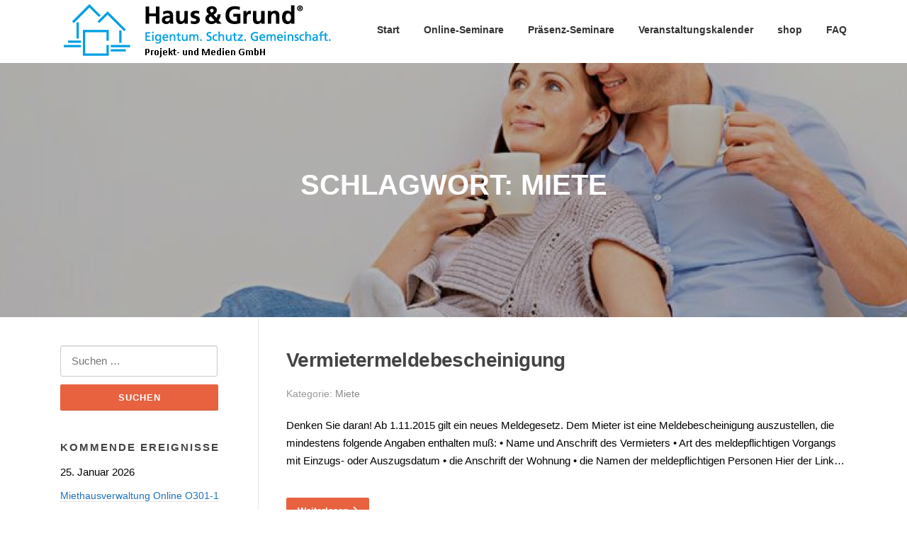

--- FILE ---
content_type: text/html; charset=UTF-8
request_url: https://www.hug-pum.de/tag/miete/
body_size: 272097
content:
<!DOCTYPE html>
<html dir="ltr" lang="de" prefix="og: https://ogp.me/ns#">
<head>
<meta charset="UTF-8">
<meta name="viewport" content="width=device-width, initial-scale=1">
<link rel="profile" href="http://gmpg.org/xfn/11">
<link rel="pingback" href="https://www.hug-pum.de/xmlrpc.php">

	
<title>miete | Haus &amp; Grund</title>

		<!-- All in One SEO 4.9.3 - aioseo.com -->
	<meta name="robots" content="max-image-preview:large" />
	<meta name="google-site-verification" content="tZwsDJOmKKCg-n17nMJCTIjrez0lkqCdPp2G1cbcuJQ" />
	<meta name="keywords" content="meldegesetz,vermieter,bescheinigung" />
	<link rel="canonical" href="https://www.hug-pum.de/tag/miete/" />
	<meta name="generator" content="All in One SEO (AIOSEO) 4.9.3" />
		<script data-jetpack-boost="ignore" type="application/ld+json" class="aioseo-schema">
			{"@context":"https:\/\/schema.org","@graph":[{"@type":"BreadcrumbList","@id":"https:\/\/www.hug-pum.de\/tag\/miete\/#breadcrumblist","itemListElement":[{"@type":"ListItem","@id":"https:\/\/www.hug-pum.de#listItem","position":1,"name":"Home","item":"https:\/\/www.hug-pum.de","nextItem":{"@type":"ListItem","@id":"https:\/\/www.hug-pum.de\/tag\/miete\/#listItem","name":"miete"}},{"@type":"ListItem","@id":"https:\/\/www.hug-pum.de\/tag\/miete\/#listItem","position":2,"name":"miete","previousItem":{"@type":"ListItem","@id":"https:\/\/www.hug-pum.de#listItem","name":"Home"}}]},{"@type":"CollectionPage","@id":"https:\/\/www.hug-pum.de\/tag\/miete\/#collectionpage","url":"https:\/\/www.hug-pum.de\/tag\/miete\/","name":"miete | Haus & Grund","inLanguage":"de-DE","isPartOf":{"@id":"https:\/\/www.hug-pum.de\/#website"},"breadcrumb":{"@id":"https:\/\/www.hug-pum.de\/tag\/miete\/#breadcrumblist"}},{"@type":"Organization","@id":"https:\/\/www.hug-pum.de\/#organization","name":"Haus und Grund Projekt und Medien GmbH","description":"Projekt und Medien GmbH","url":"https:\/\/www.hug-pum.de\/","telephone":"+493916119430","logo":{"@type":"ImageObject","url":"https:\/\/i0.wp.com\/www.hug-pum.de\/wp-content\/uploads\/2019\/09\/hug-logo3-transp.gif?fit=130%2C100&ssl=1","@id":"https:\/\/www.hug-pum.de\/tag\/miete\/#organizationLogo","width":130,"height":100},"image":{"@id":"https:\/\/www.hug-pum.de\/tag\/miete\/#organizationLogo"},"sameAs":["https:\/\/www.facebook.com\/events.hug","https:\/\/x.com\/home"]},{"@type":"WebSite","@id":"https:\/\/www.hug-pum.de\/#website","url":"https:\/\/www.hug-pum.de\/","name":"Haus & Grund","description":"Projekt und Medien GmbH","inLanguage":"de-DE","publisher":{"@id":"https:\/\/www.hug-pum.de\/#organization"}}]}
		</script>
		<!-- All in One SEO -->


<!-- Google Tag Manager for WordPress by gtm4wp.com -->

<!-- End Google Tag Manager for WordPress by gtm4wp.com --><link rel='dns-prefetch' href='//stats.wp.com' />
<link rel='dns-prefetch' href='//widgets.wp.com' />
<link rel='dns-prefetch' href='//s0.wp.com' />
<link rel='dns-prefetch' href='//0.gravatar.com' />
<link rel='dns-prefetch' href='//1.gravatar.com' />
<link rel='dns-prefetch' href='//2.gravatar.com' />
<link rel='preconnect' href='//i0.wp.com' />
<link rel='preconnect' href='//c0.wp.com' />
<link rel="alternate" type="application/rss+xml" title="Haus &amp; Grund &raquo; Feed" href="https://www.hug-pum.de/feed/" />
<link rel="alternate" type="application/rss+xml" title="Haus &amp; Grund &raquo; Kommentar-Feed" href="https://www.hug-pum.de/comments/feed/" />
<link rel="alternate" type="application/rss+xml" title="Haus &amp; Grund &raquo; miete Schlagwort-Feed" href="https://www.hug-pum.de/tag/miete/feed/" />
<link rel='stylesheet' id='all-css-6a9c22cdac1bf031006634bc5d779206' href='https://www.hug-pum.de/wp-content/boost-cache/static/e4fe10de41.min.css' type='text/css' media='all' />
<style id='screenr-style-inline-css'>
	.swiper-slider .swiper-slide .overlay {
		background-color: #000000;
		opacity: 0.3;
	}
			#page-header-cover.swiper-slider.no-image .swiper-slide .overlay {
		background-color: #000000;
		opacity: 1;
	}
	
	
	
	
	
	
	
		.gallery-carousel .g-item{
		padding: 0px 10px;
	}
	.gallery-carousel {
		margin-left: -10px;
		margin-right: -10px;
	}
	.gallery-grid .g-item, .gallery-masonry .g-item .inner {
		padding: 10px;
	}
	.gallery-grid, .gallery-masonry {
		margin: -10px;
	}
	
/*# sourceURL=screenr-style-inline-css */
</style>
<style id='wp-img-auto-sizes-contain-inline-css'>
img:is([sizes=auto i],[sizes^="auto," i]){contain-intrinsic-size:3000px 1500px}
/*# sourceURL=wp-img-auto-sizes-contain-inline-css */
</style>
<style id='wp-emoji-styles-inline-css'>

	img.wp-smiley, img.emoji {
		display: inline !important;
		border: none !important;
		box-shadow: none !important;
		height: 1em !important;
		width: 1em !important;
		margin: 0 0.07em !important;
		vertical-align: -0.1em !important;
		background: none !important;
		padding: 0 !important;
	}
/*# sourceURL=wp-emoji-styles-inline-css */
</style>
<style id='wp-block-library-inline-css'>
:root{--wp-block-synced-color:#7a00df;--wp-block-synced-color--rgb:122,0,223;--wp-bound-block-color:var(--wp-block-synced-color);--wp-editor-canvas-background:#ddd;--wp-admin-theme-color:#007cba;--wp-admin-theme-color--rgb:0,124,186;--wp-admin-theme-color-darker-10:#006ba1;--wp-admin-theme-color-darker-10--rgb:0,107,160.5;--wp-admin-theme-color-darker-20:#005a87;--wp-admin-theme-color-darker-20--rgb:0,90,135;--wp-admin-border-width-focus:2px}@media (min-resolution:192dpi){:root{--wp-admin-border-width-focus:1.5px}}.wp-element-button{cursor:pointer}:root .has-very-light-gray-background-color{background-color:#eee}:root .has-very-dark-gray-background-color{background-color:#313131}:root .has-very-light-gray-color{color:#eee}:root .has-very-dark-gray-color{color:#313131}:root .has-vivid-green-cyan-to-vivid-cyan-blue-gradient-background{background:linear-gradient(135deg,#00d084,#0693e3)}:root .has-purple-crush-gradient-background{background:linear-gradient(135deg,#34e2e4,#4721fb 50%,#ab1dfe)}:root .has-hazy-dawn-gradient-background{background:linear-gradient(135deg,#faaca8,#dad0ec)}:root .has-subdued-olive-gradient-background{background:linear-gradient(135deg,#fafae1,#67a671)}:root .has-atomic-cream-gradient-background{background:linear-gradient(135deg,#fdd79a,#004a59)}:root .has-nightshade-gradient-background{background:linear-gradient(135deg,#330968,#31cdcf)}:root .has-midnight-gradient-background{background:linear-gradient(135deg,#020381,#2874fc)}:root{--wp--preset--font-size--normal:16px;--wp--preset--font-size--huge:42px}.has-regular-font-size{font-size:1em}.has-larger-font-size{font-size:2.625em}.has-normal-font-size{font-size:var(--wp--preset--font-size--normal)}.has-huge-font-size{font-size:var(--wp--preset--font-size--huge)}.has-text-align-center{text-align:center}.has-text-align-left{text-align:left}.has-text-align-right{text-align:right}.has-fit-text{white-space:nowrap!important}#end-resizable-editor-section{display:none}.aligncenter{clear:both}.items-justified-left{justify-content:flex-start}.items-justified-center{justify-content:center}.items-justified-right{justify-content:flex-end}.items-justified-space-between{justify-content:space-between}.screen-reader-text{border:0;clip-path:inset(50%);height:1px;margin:-1px;overflow:hidden;padding:0;position:absolute;width:1px;word-wrap:normal!important}.screen-reader-text:focus{background-color:#ddd;clip-path:none;color:#444;display:block;font-size:1em;height:auto;left:5px;line-height:normal;padding:15px 23px 14px;text-decoration:none;top:5px;width:auto;z-index:100000}html :where(.has-border-color){border-style:solid}html :where([style*=border-top-color]){border-top-style:solid}html :where([style*=border-right-color]){border-right-style:solid}html :where([style*=border-bottom-color]){border-bottom-style:solid}html :where([style*=border-left-color]){border-left-style:solid}html :where([style*=border-width]){border-style:solid}html :where([style*=border-top-width]){border-top-style:solid}html :where([style*=border-right-width]){border-right-style:solid}html :where([style*=border-bottom-width]){border-bottom-style:solid}html :where([style*=border-left-width]){border-left-style:solid}html :where(img[class*=wp-image-]){height:auto;max-width:100%}:where(figure){margin:0 0 1em}html :where(.is-position-sticky){--wp-admin--admin-bar--position-offset:var(--wp-admin--admin-bar--height,0px)}@media screen and (max-width:600px){html :where(.is-position-sticky){--wp-admin--admin-bar--position-offset:0px}}

/*# sourceURL=wp-block-library-inline-css */
</style><style id='global-styles-inline-css'>
:root{--wp--preset--aspect-ratio--square: 1;--wp--preset--aspect-ratio--4-3: 4/3;--wp--preset--aspect-ratio--3-4: 3/4;--wp--preset--aspect-ratio--3-2: 3/2;--wp--preset--aspect-ratio--2-3: 2/3;--wp--preset--aspect-ratio--16-9: 16/9;--wp--preset--aspect-ratio--9-16: 9/16;--wp--preset--color--black: #000000;--wp--preset--color--cyan-bluish-gray: #abb8c3;--wp--preset--color--white: #ffffff;--wp--preset--color--pale-pink: #f78da7;--wp--preset--color--vivid-red: #cf2e2e;--wp--preset--color--luminous-vivid-orange: #ff6900;--wp--preset--color--luminous-vivid-amber: #fcb900;--wp--preset--color--light-green-cyan: #7bdcb5;--wp--preset--color--vivid-green-cyan: #00d084;--wp--preset--color--pale-cyan-blue: #8ed1fc;--wp--preset--color--vivid-cyan-blue: #0693e3;--wp--preset--color--vivid-purple: #9b51e0;--wp--preset--gradient--vivid-cyan-blue-to-vivid-purple: linear-gradient(135deg,rgb(6,147,227) 0%,rgb(155,81,224) 100%);--wp--preset--gradient--light-green-cyan-to-vivid-green-cyan: linear-gradient(135deg,rgb(122,220,180) 0%,rgb(0,208,130) 100%);--wp--preset--gradient--luminous-vivid-amber-to-luminous-vivid-orange: linear-gradient(135deg,rgb(252,185,0) 0%,rgb(255,105,0) 100%);--wp--preset--gradient--luminous-vivid-orange-to-vivid-red: linear-gradient(135deg,rgb(255,105,0) 0%,rgb(207,46,46) 100%);--wp--preset--gradient--very-light-gray-to-cyan-bluish-gray: linear-gradient(135deg,rgb(238,238,238) 0%,rgb(169,184,195) 100%);--wp--preset--gradient--cool-to-warm-spectrum: linear-gradient(135deg,rgb(74,234,220) 0%,rgb(151,120,209) 20%,rgb(207,42,186) 40%,rgb(238,44,130) 60%,rgb(251,105,98) 80%,rgb(254,248,76) 100%);--wp--preset--gradient--blush-light-purple: linear-gradient(135deg,rgb(255,206,236) 0%,rgb(152,150,240) 100%);--wp--preset--gradient--blush-bordeaux: linear-gradient(135deg,rgb(254,205,165) 0%,rgb(254,45,45) 50%,rgb(107,0,62) 100%);--wp--preset--gradient--luminous-dusk: linear-gradient(135deg,rgb(255,203,112) 0%,rgb(199,81,192) 50%,rgb(65,88,208) 100%);--wp--preset--gradient--pale-ocean: linear-gradient(135deg,rgb(255,245,203) 0%,rgb(182,227,212) 50%,rgb(51,167,181) 100%);--wp--preset--gradient--electric-grass: linear-gradient(135deg,rgb(202,248,128) 0%,rgb(113,206,126) 100%);--wp--preset--gradient--midnight: linear-gradient(135deg,rgb(2,3,129) 0%,rgb(40,116,252) 100%);--wp--preset--font-size--small: 13px;--wp--preset--font-size--medium: 20px;--wp--preset--font-size--large: 36px;--wp--preset--font-size--x-large: 42px;--wp--preset--spacing--20: 0.44rem;--wp--preset--spacing--30: 0.67rem;--wp--preset--spacing--40: 1rem;--wp--preset--spacing--50: 1.5rem;--wp--preset--spacing--60: 2.25rem;--wp--preset--spacing--70: 3.38rem;--wp--preset--spacing--80: 5.06rem;--wp--preset--shadow--natural: 6px 6px 9px rgba(0, 0, 0, 0.2);--wp--preset--shadow--deep: 12px 12px 50px rgba(0, 0, 0, 0.4);--wp--preset--shadow--sharp: 6px 6px 0px rgba(0, 0, 0, 0.2);--wp--preset--shadow--outlined: 6px 6px 0px -3px rgb(255, 255, 255), 6px 6px rgb(0, 0, 0);--wp--preset--shadow--crisp: 6px 6px 0px rgb(0, 0, 0);}:where(.is-layout-flex){gap: 0.5em;}:where(.is-layout-grid){gap: 0.5em;}body .is-layout-flex{display: flex;}.is-layout-flex{flex-wrap: wrap;align-items: center;}.is-layout-flex > :is(*, div){margin: 0;}body .is-layout-grid{display: grid;}.is-layout-grid > :is(*, div){margin: 0;}:where(.wp-block-columns.is-layout-flex){gap: 2em;}:where(.wp-block-columns.is-layout-grid){gap: 2em;}:where(.wp-block-post-template.is-layout-flex){gap: 1.25em;}:where(.wp-block-post-template.is-layout-grid){gap: 1.25em;}.has-black-color{color: var(--wp--preset--color--black) !important;}.has-cyan-bluish-gray-color{color: var(--wp--preset--color--cyan-bluish-gray) !important;}.has-white-color{color: var(--wp--preset--color--white) !important;}.has-pale-pink-color{color: var(--wp--preset--color--pale-pink) !important;}.has-vivid-red-color{color: var(--wp--preset--color--vivid-red) !important;}.has-luminous-vivid-orange-color{color: var(--wp--preset--color--luminous-vivid-orange) !important;}.has-luminous-vivid-amber-color{color: var(--wp--preset--color--luminous-vivid-amber) !important;}.has-light-green-cyan-color{color: var(--wp--preset--color--light-green-cyan) !important;}.has-vivid-green-cyan-color{color: var(--wp--preset--color--vivid-green-cyan) !important;}.has-pale-cyan-blue-color{color: var(--wp--preset--color--pale-cyan-blue) !important;}.has-vivid-cyan-blue-color{color: var(--wp--preset--color--vivid-cyan-blue) !important;}.has-vivid-purple-color{color: var(--wp--preset--color--vivid-purple) !important;}.has-black-background-color{background-color: var(--wp--preset--color--black) !important;}.has-cyan-bluish-gray-background-color{background-color: var(--wp--preset--color--cyan-bluish-gray) !important;}.has-white-background-color{background-color: var(--wp--preset--color--white) !important;}.has-pale-pink-background-color{background-color: var(--wp--preset--color--pale-pink) !important;}.has-vivid-red-background-color{background-color: var(--wp--preset--color--vivid-red) !important;}.has-luminous-vivid-orange-background-color{background-color: var(--wp--preset--color--luminous-vivid-orange) !important;}.has-luminous-vivid-amber-background-color{background-color: var(--wp--preset--color--luminous-vivid-amber) !important;}.has-light-green-cyan-background-color{background-color: var(--wp--preset--color--light-green-cyan) !important;}.has-vivid-green-cyan-background-color{background-color: var(--wp--preset--color--vivid-green-cyan) !important;}.has-pale-cyan-blue-background-color{background-color: var(--wp--preset--color--pale-cyan-blue) !important;}.has-vivid-cyan-blue-background-color{background-color: var(--wp--preset--color--vivid-cyan-blue) !important;}.has-vivid-purple-background-color{background-color: var(--wp--preset--color--vivid-purple) !important;}.has-black-border-color{border-color: var(--wp--preset--color--black) !important;}.has-cyan-bluish-gray-border-color{border-color: var(--wp--preset--color--cyan-bluish-gray) !important;}.has-white-border-color{border-color: var(--wp--preset--color--white) !important;}.has-pale-pink-border-color{border-color: var(--wp--preset--color--pale-pink) !important;}.has-vivid-red-border-color{border-color: var(--wp--preset--color--vivid-red) !important;}.has-luminous-vivid-orange-border-color{border-color: var(--wp--preset--color--luminous-vivid-orange) !important;}.has-luminous-vivid-amber-border-color{border-color: var(--wp--preset--color--luminous-vivid-amber) !important;}.has-light-green-cyan-border-color{border-color: var(--wp--preset--color--light-green-cyan) !important;}.has-vivid-green-cyan-border-color{border-color: var(--wp--preset--color--vivid-green-cyan) !important;}.has-pale-cyan-blue-border-color{border-color: var(--wp--preset--color--pale-cyan-blue) !important;}.has-vivid-cyan-blue-border-color{border-color: var(--wp--preset--color--vivid-cyan-blue) !important;}.has-vivid-purple-border-color{border-color: var(--wp--preset--color--vivid-purple) !important;}.has-vivid-cyan-blue-to-vivid-purple-gradient-background{background: var(--wp--preset--gradient--vivid-cyan-blue-to-vivid-purple) !important;}.has-light-green-cyan-to-vivid-green-cyan-gradient-background{background: var(--wp--preset--gradient--light-green-cyan-to-vivid-green-cyan) !important;}.has-luminous-vivid-amber-to-luminous-vivid-orange-gradient-background{background: var(--wp--preset--gradient--luminous-vivid-amber-to-luminous-vivid-orange) !important;}.has-luminous-vivid-orange-to-vivid-red-gradient-background{background: var(--wp--preset--gradient--luminous-vivid-orange-to-vivid-red) !important;}.has-very-light-gray-to-cyan-bluish-gray-gradient-background{background: var(--wp--preset--gradient--very-light-gray-to-cyan-bluish-gray) !important;}.has-cool-to-warm-spectrum-gradient-background{background: var(--wp--preset--gradient--cool-to-warm-spectrum) !important;}.has-blush-light-purple-gradient-background{background: var(--wp--preset--gradient--blush-light-purple) !important;}.has-blush-bordeaux-gradient-background{background: var(--wp--preset--gradient--blush-bordeaux) !important;}.has-luminous-dusk-gradient-background{background: var(--wp--preset--gradient--luminous-dusk) !important;}.has-pale-ocean-gradient-background{background: var(--wp--preset--gradient--pale-ocean) !important;}.has-electric-grass-gradient-background{background: var(--wp--preset--gradient--electric-grass) !important;}.has-midnight-gradient-background{background: var(--wp--preset--gradient--midnight) !important;}.has-small-font-size{font-size: var(--wp--preset--font-size--small) !important;}.has-medium-font-size{font-size: var(--wp--preset--font-size--medium) !important;}.has-large-font-size{font-size: var(--wp--preset--font-size--large) !important;}.has-x-large-font-size{font-size: var(--wp--preset--font-size--x-large) !important;}
/*# sourceURL=global-styles-inline-css */
</style>

<style id='classic-theme-styles-inline-css'>
/*! This file is auto-generated */
.wp-block-button__link{color:#fff;background-color:#32373c;border-radius:9999px;box-shadow:none;text-decoration:none;padding:calc(.667em + 2px) calc(1.333em + 2px);font-size:1.125em}.wp-block-file__button{background:#32373c;color:#fff;text-decoration:none}
/*# sourceURL=/wp-includes/css/classic-themes.min.css */
</style>
<script data-jetpack-boost="ignore" type="text/javascript" src="https://www.hug-pum.de/wp-includes/js/jquery/jquery.min.js?ver=3.7.1" id="jquery-core-js"></script>

<link rel="https://api.w.org/" href="https://www.hug-pum.de/wp-json/" /><link rel="alternate" title="JSON" type="application/json" href="https://www.hug-pum.de/wp-json/wp/v2/tags/19" /><link rel="EditURI" type="application/rsd+xml" title="RSD" href="https://www.hug-pum.de/xmlrpc.php?rsd" />

	<style>img#wpstats{display:none}</style>
		
<!-- Google Tag Manager for WordPress by gtm4wp.com -->
<!-- GTM Container placement set to footer -->


<!-- End Google Tag Manager for WordPress by gtm4wp.com --><link rel="icon" href="https://i0.wp.com/www.hug-pum.de/wp-content/uploads/2019/08/cropped-hug-logo3-transp.gif?fit=32%2C32&#038;ssl=1" sizes="32x32" />
<link rel="icon" href="https://i0.wp.com/www.hug-pum.de/wp-content/uploads/2019/08/cropped-hug-logo3-transp.gif?fit=192%2C192&#038;ssl=1" sizes="192x192" />
<link rel="apple-touch-icon" href="https://i0.wp.com/www.hug-pum.de/wp-content/uploads/2019/08/cropped-hug-logo3-transp.gif?fit=180%2C180&#038;ssl=1" />
<meta name="msapplication-TileImage" content="https://i0.wp.com/www.hug-pum.de/wp-content/uploads/2019/08/cropped-hug-logo3-transp.gif?fit=270%2C270&#038;ssl=1" />
		<style type="text/css" id="wp-custom-css">
			body {
  color: #000000;
}		</style>
		<link rel='stylesheet' id='dashicons-css' href='https://www.hug-pum.de/wp-includes/css/dashicons.min.css?ver=0503b2e937528615ed45a3c1023da197' media='all' />
</head>

<body class="archive tag tag-miete tag-19 wp-custom-logo wp-theme-screenr hfeed no-site-title no-site-tagline header-layout-fixed">
<div id="page" class="site">
	<a class="skip-link screen-reader-text" href="#content">Zum Inhalt springen</a>
    	<header id="masthead" class="site-header" role="banner">
		<div class="container">
			    <div class="site-branding">
        <a href="https://www.hug-pum.de/" class="custom-logo-link  no-t-logo" rel="home" itemprop="url"><img width="384" height="89" src="https://i0.wp.com/www.hug-pum.de/wp-content/uploads/2019/09/Logo-HuG-PuM-1.png?fit=384%2C89&amp;ssl=1" class="custom-logo" alt="Haus &amp; Grund" itemprop="logo" decoding="async" srcset="https://i0.wp.com/www.hug-pum.de/wp-content/uploads/2019/09/Logo-HuG-PuM-1.png?w=384&amp;ssl=1 384w, https://i0.wp.com/www.hug-pum.de/wp-content/uploads/2019/09/Logo-HuG-PuM-1.png?resize=300%2C70&amp;ssl=1 300w" sizes="(max-width: 384px) 100vw, 384px" /></a>    </div><!-- .site-branding -->
    
			<div class="header-right-wrapper">
				<a href="#" id="nav-toggle">Menü<span></span></a>
				<nav id="site-navigation" class="main-navigation" role="navigation">
					<ul class="nav-menu">
						<li id="menu-item-103" class="menu-item menu-item-type-custom menu-item-object-custom menu-item-home menu-item-103"><a href="http://www.hug-pum.de">Start</a></li>
<li id="menu-item-1038" class="menu-item menu-item-type-custom menu-item-object-custom menu-item-has-children menu-item-1038"><a href="https://www.hug-pum.de/online-seminare/">Online-Seminare</a>
<ul class="sub-menu">
	<li id="menu-item-5802" class="menu-item menu-item-type-custom menu-item-object-custom menu-item-5802"><a href="https://www.hug-pum.de/uebersicht-online-seminare/">Übersicht</a></li>
	<li id="menu-item-1232" class="menu-item menu-item-type-taxonomy menu-item-object-category menu-item-1232"><a href="https://www.hug-pum.de/category/online-seminare/makler-online/">Makler-Online</a></li>
	<li id="menu-item-1234" class="menu-item menu-item-type-taxonomy menu-item-object-category menu-item-1234"><a href="https://www.hug-pum.de/category/online-seminare/verwalter-online/">Verwalter-Online</a></li>
	<li id="menu-item-1233" class="menu-item menu-item-type-taxonomy menu-item-object-category menu-item-1233"><a href="https://www.hug-pum.de/category/online-seminare/technik-online/">Technik-Online</a></li>
	<li id="menu-item-2028" class="menu-item menu-item-type-post_type menu-item-object-page menu-item-2028"><a href="https://www.hug-pum.de/teilnahme/">Teilnahmebescheinigung anfordern</a></li>
</ul>
</li>
<li id="menu-item-1228" class="menu-item menu-item-type-taxonomy menu-item-object-category menu-item-has-children menu-item-1228"><a href="https://www.hug-pum.de/category/praesenz-seminare/">Präsenz-Seminare</a>
<ul class="sub-menu">
	<li id="menu-item-6784" class="menu-item menu-item-type-post_type menu-item-object-page menu-item-6784"><a href="https://www.hug-pum.de/uebersicht-praesenz-seminare/">Übersicht Präsenz-Seminare</a></li>
	<li id="menu-item-6100" class="menu-item menu-item-type-post_type menu-item-object-page menu-item-6100"><a href="https://www.hug-pum.de/ra-baarth/">RA-Baarth</a></li>
	<li id="menu-item-5794" class="menu-item menu-item-type-post_type menu-item-object-page menu-item-5794"><a href="https://www.hug-pum.de/vormerkung-fuer-praesenzseminare/">Vormerkung für Präsenzseminare</a></li>
	<li id="menu-item-5831" class="menu-item menu-item-type-taxonomy menu-item-object-category menu-item-5831"><a href="https://www.hug-pum.de/category/praesenzarchiv/">vergangene Seminare</a></li>
	<li id="menu-item-6457" class="menu-item menu-item-type-post_type menu-item-object-page menu-item-6457"><a href="https://www.hug-pum.de/anmeldeformular/">Anmeldeformular</a></li>
</ul>
</li>
<li id="menu-item-871" class="menu-item menu-item-type-post_type menu-item-object-page menu-item-871"><a href="https://www.hug-pum.de/veranstaltungskalender/">Veranstaltungskalender</a></li>
<li id="menu-item-1377" class="menu-item menu-item-type-custom menu-item-object-custom menu-item-1377"><a href="http://www.hug-webshop.de/">shop</a></li>
<li id="menu-item-5891" class="menu-item menu-item-type-taxonomy menu-item-object-category menu-item-5891"><a href="https://www.hug-pum.de/category/faq/">FAQ</a></li>
					</ul>
				</nav>
				<!-- #site-navigation -->
			</div>

		</div>
	</header><!-- #masthead -->
	<section id="page-header-cover" class="section-slider swiper-slider fixed has-image" >
		<div class="swiper-container" data-autoplay="0">
			<div class="swiper-wrapper ">
				<div class="swiper-slide slide-align-center " style="background-image: url('https://www.hug-pum.de/wp-content/uploads/2019/09/cropped-header6-1.jpg');" ><div class="swiper-slide-intro"><div class="swiper-intro-inner" style="padding-top: 13%; padding-bottom: 13%; " ><h2 class="swiper-slide-heading">Schlagwort: <span>miete</span></h2></div></div><div class="overlay"></div></div>			</div>
		</div>
	</section>
	
	<div id="content" class="site-content">

		<div id="content-inside" class="container left-sidebar">
			<div id="primary" class="content-area">
				<main id="main" class="site-main" role="main">

				
										
						
<article id="post-417" class="post-417 post type-post status-publish format-standard hentry category-miete tag-bescheinigung tag-einwohnermeldeamt tag-meldegesetz tag-miete">
	<header class="entry-header">
		<h2 class="entry-title"><a href="https://www.hug-pum.de/vermietermeldebescheinigung/" rel="bookmark">Vermietermeldebescheinigung</a></h2>
					<div class="entry-meta">
				<span class="meta-cate">Kategorie: <a href="https://www.hug-pum.de/category/miete/">Miete</a></span>			</div><!-- .entry-meta -->
		
			</header><!-- .entry-header -->
	<div class="entry-content">
		<p>Denken Sie daran! Ab 1.11.2015 gilt ein neues Meldegesetz. Dem Mieter ist eine Meldebescheinigung auszustellen, die mindestens folgende Angaben enthalten muß: • Name und Anschrift des Vermieters • Art des meldepflichtigen Vorgangs mit Einzugs- oder Auszugsdatum • die Anschrift der Wohnung • die Namen der meldepflichtigen Personen Hier der Link&#8230;</p>
	</div><!-- .entry-content -->
	
	<div class="entry-more">
		<a href="https://www.hug-pum.de/vermietermeldebescheinigung/" title="Vermietermeldebescheinigung" class="btn btn-theme-primary">Weiterlesen<i aria-hidden="true" class="fa fa-chevron-right"></i></a>
	</div>

</article><!-- #post-## -->

					
					
				
				</main><!-- #main -->
			</div><!-- #primary -->

			
<div id="secondary" class="widget-area sidebar" role="complementary">
	<section id="search-2" class="widget widget_search"><form role="search" method="get" class="search-form" action="https://www.hug-pum.de/">
				<label>
					<span class="screen-reader-text">Suche nach:</span>
					<input type="search" class="search-field" placeholder="Suchen …" value="" name="s" />
				</label>
				<input type="submit" class="search-submit" value="Suchen" />
			</form></section><section id="spiffy_upcoming_widget-2" class="widget widget_spiffy_upcoming_widget"><div class="spiffy-list-Popup"><h2 class="widget-title">Kommende Ereignisse</h2><ul class="spiffy upcoming-events-list"><li class="spiffy-upcoming-day "><span class="spiffy-upcoming-date">25. Januar 2026</span><ul class="spiffy-upcoming-events"><li class="spiffy-event-details spiffy-Popup spiffy-num3"><span class="calnk category_187 spiffy-eventid-6914"><span onclick="" class="calnk-link" style="color:#1e73be;" ><span class="calnk-box"><a href="https://www.hug-pum.de/miethausverwaltung-1-von-3-o301-1/" style="color:#1e73be;"  target="_blank" ><span class="spiffy-title">Miethausverwaltung Online O301-1</span></a><span class="spiffy-popup" style="color:#1e73be;" ><a href="https://www.hug-pum.de/miethausverwaltung-1-von-3-o301-1/"  target="_blank" ><span class="event-title" style="color:#1e73be;" >Miethausverwaltung Online O301-1</span><span class="event-title-break"></span><img src="https://i0.wp.com/www.hug-pum.de/wp-content/uploads/2023/08/Bildschirmbereich.png?resize=150%2C150&ssl=1" alt="" /></a><span class="ca-desc-p">Dieses Seminar bietet eine umfassende Einführung in die Verwaltung von Mietobjekten und richtet sich speziell an Auszubildende und Quereinsteiger, die in der Immobilienbranche tätig sein möchten. Das Seminar umfasst die Eröffnung und Übernahme von Mietobjekten sowie eine Checkliste zur Übernahme, Erstmaßnahmen, Kontenplan, Kautionen, Lastschriften, Mietsollstellungen, Objektbegehungen, Versicherungen, EA- und BK-Abrechnungen sowie das Mahnwesen.</span>
<span class="ca-desc-p">In der heutigen Zeit wird die Verwaltung von Mietobjekten immer anspruchsvoller, da es zahlreiche gesetzliche Bestimmungen gibt, die zu beachten sind. Auszubildende und Quereinsteiger, die in diesem Bereich tätig sein möchten, benötigen daher ein fundiertes Verständnis für die verschiedenen Aspekte der Verwaltung von Mietobjekten.</span>
<span class="ca-desc-p">Das Seminar beginnt mit der Eröffnung und Übernahme von Mietobjekten, bei der die grundlegenden Schritte erklärt werden, die bei der Erfassung der Stammdaten des Mieters sowie bei der Erstellung von Mietverträgen zu beachten sind. Anschließend werden die Erstmaßnahmen nach der Übernahme behandelt, die direkt nach der Übernahme des Mietobjekts durchgeführt werden müssen.</span>
<span class="ca-desc-p">Weitere wichtige Themen des Seminars sind der Kontenplan, die Verwaltung von Kautionen, die Erstellung von Lastschriften und Mietsollstellungen sowie die Objektbegehung. Auch die verschiedenen Versicherungen, die bei der Verwaltung von Mietobjekten wichtig sind, werden ausführlich behandelt. Detaillierte Gliederung der Veranstaltung…</span>
<span class="ca-location-p">Online</span>
<a class="spiffy-google-calendar-link" href="https://www.google.com/calendar/render?
								action=TEMPLATE
								&text=Miethausverwaltung%20Online%20O301-1
								&dates=20260125/20260126
								&details=Dieses%20Seminar%20bietet%20eine%20umfassende%20Einf%C3%BChrung%20in%20die%20Verwaltung%20von%20Mietobjekten%20und%20richtet%20sich%20speziell%20an%20Auszubildende%20und%20Quereinsteiger%2C%20die%20in%20der%20Immobilienbranche%20t%C3%A4tig%20sein%20m%C3%B6chten.%20Das%20Seminar%20umfasst%20die%20Er%C3%B6ffnung%20und%20%C3%9Cbernahme%20von%20Mietobjekten%20sowie%20eine%20Checkliste%20zur%20%C3%9Cbernahme%2C%20Erstma%C3%9Fnahmen%2C%20Kontenplan%2C%20Kautionen%2C%20Lastschriften%2C%20Mietsollstellungen%2C%20Objektbegehungen%2C%20Versicherungen%2C%20EA-%20und%20BK-Abrechnungen%20sowie%20das%20Mahnwesen.%20In%20der%20heutigen%20Zeit%20wird%20die%20Verwaltung%20von%20Mietobjekten%20immer%20anspruchsvoller%2C%20da%20es%20zahlreiche%20gesetzliche%20Bestimmungen%20gibt%2C%20die%20zu%20beachten%20sind.%20Auszubildende%20und%20Quereinsteiger%2C%20die%20in%20diesem%20Bereich%20t%C3%A4tig%20sein%20m%C3%B6chten%2C%20ben%C3%B6tigen%20daher%20ein%20fundiertes%20Verst%C3%A4ndnis%20f%C3%BCr%20die%20verschiedenen%20Aspekte%20der%20Verwaltung%20von%20Mietobjekten.%20Das%20Seminar%20beginnt%20mit%20der%20Er%C3%B6ffnung%20und%20%C3%9Cbernahme%20von%20Mietobjekten%2C%20bei%20der%20die%20grundlegenden%20Schritte%20erkl%C3%A4rt%20werden%2C%20die%20bei%20der%20Erfassung%20der%20Stammdaten%20des%20Mieters%20sowie%20bei%20der%20Erstellung%20von%20Mietvertr%C3%A4gen%20zu%20beachten%20sind.%20Anschlie%C3%9Fend%20werden%20die%20Erstma%C3%9Fnahmen%20nach%20der%20%C3%9Cbernahme%20behandelt%2C%20die%20direkt%20nach%20der%20%C3%9Cbernahme%20des%20Mietobjekts%20durchgef%C3%BChrt%20werden%20m%C3%BCssen.%20Weitere%20wichtige%20Themen%20des%20Seminars%20sind%20der%20Kontenplan%2C%20die%20Verwaltung%20von%20Kautionen%2C%20die%20Erstellung%20von%20Lastschriften%20und%20Mietsollstellungen%20sowie%20die%20Objektbegehung.%20Auch%20die%20verschiedenen%20Versicherungen%2C%20die%20bei%20der%20Verwaltung%20von%20Mietobjekten%20wichtig%20sind%2C%20werden%20ausf%C3%BChrlich%20behandelt.%20Detaillierte%20Gliederung%20der%20Veranstaltung%E2%80%A6
								&location=Online
								&trp=false"
								target="_blank" rel="nofollow">+ Google calendar</a></span></span></span></span></li></ul></li><li class="spiffy-upcoming-day "><span class="spiffy-upcoming-date">26. Januar 2026</span><ul class="spiffy-upcoming-events"><li class="spiffy-event-details spiffy-Popup spiffy-num3"><span class="calnk category_187 spiffy-eventid-6889"><span onclick="" class="calnk-link" style="color:#1e73be;" ><span class="calnk-box"><a href="https://www.hug-pum.de/das-neue-wohnungseigentumsgesetz/" style="color:#1e73be;"  target="_blank" ><span class="spiffy-title">Das neue Wohnungseigentumsgesetz - Prakt.Handh.f.Verwalter-</span></a><span class="spiffy-popup" style="color:#1e73be;" ><a href="https://www.hug-pum.de/das-neue-wohnungseigentumsgesetz/"  target="_blank" ><span class="event-title" style="color:#1e73be;" >Das neue Wohnungseigentumsgesetz - Prakt.Handh.f.Verwalter-</span><span class="event-title-break"></span><span class="event-title-time"><strong>Uhrzeit:</strong> 12:00 - 13:00</span><br /><img src="https://www.hug-pum.de/wp-content/uploads/2020/07/koe2-150x150.jpg" alt="" /></a><span class="ca-desc-p">Besprechung der wichtigsten Punkte aus Verwaltersicht * Vertragsänderung notwendig? * Verhalten bei Abwahl * Onlinebeschlüsse, Stimmrechte, Beschlussfähigkeit usw..<br />
Musterbeschlüsse und Teilnehmerunterlagen als Downloadlink. Teilnahmebescheinigung auf Antrag möglich.</span>
<span class="ca-location-p">Online in Magdeburg</span>
<span class="ca-location-p"><a href="https://maps.google.com/?q=Online%20in%20Magdeburg%0A" target="_blank">Karte</a></span><a class="spiffy-google-calendar-link" href="https://www.google.com/calendar/render?
								action=TEMPLATE
								&text=Das%20neue%20Wohnungseigentumsgesetz%20-%20Prakt.Handh.f.Verwalter-
								&dates=20260126T120000/20260126T130000
								&details=Besprechung%20der%20wichtigsten%20Punkte%20aus%20Verwaltersicht%20%2A%20Vertrags%C3%A4nderung%20notwendig%3F%20%2A%20Verhalten%20bei%20Abwahl%20%2A%20Onlinebeschl%C3%BCsse%2C%20Stimmrechte%2C%20Beschlussf%C3%A4higkeit%20usw..%20Musterbeschl%C3%BCsse%20und%20Teilnehmerunterlagen%20als%20Downloadlink.%20Teilnahmebescheinigung%20auf%20Antrag%20m%C3%B6glich.
								&location=Online%20in%20Magdeburg%0A
								&trp=false"
								target="_blank" rel="nofollow">+ Google calendar</a></span></span></span></span></li></ul></li><li class="spiffy-upcoming-day "><span class="spiffy-upcoming-date">27. Januar 2026</span><ul class="spiffy-upcoming-events"><li class="spiffy-event-details spiffy-Popup spiffy-num3"><span class="calnk category_187 spiffy-eventid-6915"><span onclick="" class="calnk-link" style="color:#1e73be;" ><span class="calnk-box"><a href="https://www.hug-pum.de/miethausverwaltung-grundlagen-2-von-3-o301-2/" style="color:#1e73be;"  target="_blank" ><span class="spiffy-title">Miethausverwaltung Online O301-2</span></a><span class="spiffy-popup" style="color:#1e73be;" ><a href="https://www.hug-pum.de/miethausverwaltung-grundlagen-2-von-3-o301-2/"  target="_blank" ><span class="event-title" style="color:#1e73be;" >Miethausverwaltung Online O301-2</span><span class="event-title-break"></span><img src="https://i0.wp.com/www.hug-pum.de/wp-content/uploads/2023/10/O301-2_Teaserbild-klein.jpg?resize=150%2C150&ssl=1" alt="" /></a><span class="ca-desc-p">In diesem Seminar geht es um alle wichtigen Aspekte der Betriebskostenabrechnung und Heizkostenabrechnung, einschließlich Zählerablesung, Einspruchsbearbeitung und Fehlerquellen. Unter anderem stellen wir den Teilnehmern eine Checkliste für die BK-Abrechnung zur Verfügung und eine Excel-Tabelle für eine Schnellabrechnung von Betriebskosten. Diese enthält viele Varianten, um Ihnen bei der Erstellung von korrekten Abrechnungen zu helfen.</span>
<span class="ca-desc-p">Dieses Seminar ist besonders für Auszubildende und Quereinsteiger geeignet, die sich in kurzer Zeit fundiertes Wissen aneignen möchten. Innerhalb von nur vier Stunden erhalten Sie einen umfassenden Überblick über die wichtigsten Aspekte der Betriebskostenabrechnung und sind danach in der Lage, selbstständig Abrechnungen zu erstellen und zu prüfen.</span>
<span class="ca-location-p">Online</span>
<a class="spiffy-google-calendar-link" href="https://www.google.com/calendar/render?
								action=TEMPLATE
								&text=Miethausverwaltung%20Online%20O301-2
								&dates=20260127/20260128
								&details=In%20diesem%20Seminar%20geht%20es%20um%20alle%20wichtigen%20Aspekte%20der%20Betriebskostenabrechnung%20und%20Heizkostenabrechnung%2C%20einschlie%C3%9Flich%20Z%C3%A4hlerablesung%2C%20Einspruchsbearbeitung%20und%20Fehlerquellen.%20Unter%20anderem%20stellen%20wir%20den%20Teilnehmern%20eine%20Checkliste%20f%C3%BCr%20die%20BK-Abrechnung%20zur%20Verf%C3%BCgung%20und%20eine%20Excel-Tabelle%20f%C3%BCr%20eine%20Schnellabrechnung%20von%20Betriebskosten.%20Diese%20enth%C3%A4lt%20viele%20Varianten%2C%20um%20Ihnen%20bei%20der%20Erstellung%20von%20korrekten%20Abrechnungen%20zu%20helfen.%20Dieses%20Seminar%20ist%20besonders%20f%C3%BCr%20Auszubildende%20und%20Quereinsteiger%20geeignet%2C%20die%20sich%20in%20kurzer%20Zeit%20fundiertes%20Wissen%20aneignen%20m%C3%B6chten.%20Innerhalb%20von%20nur%20vier%20Stunden%20erhalten%20Sie%20einen%20umfassenden%20%C3%9Cberblick%20%C3%BCber%20die%20wichtigsten%20Aspekte%20der%20Betriebskostenabrechnung%20und%20sind%20danach%20in%20der%20Lage%2C%20selbstst%C3%A4ndig%20Abrechnungen%20zu%20erstellen%20und%20zu%20pr%C3%BCfen.
								&location=Online
								&trp=false"
								target="_blank" rel="nofollow">+ Google calendar</a></span></span></span></span></li></ul></li><li class="spiffy-upcoming-day "><span class="spiffy-upcoming-date">1. Februar 2026</span><ul class="spiffy-upcoming-events"><li class="spiffy-event-details spiffy-Popup spiffy-num3"><span class="calnk category_187 spiffy-eventid-6914"><span onclick="" class="calnk-link" style="color:#1e73be;" ><span class="calnk-box"><a href="https://www.hug-pum.de/miethausverwaltung-1-von-3-o301-1/" style="color:#1e73be;"  target="_blank" ><span class="spiffy-title">Miethausverwaltung Online O301-1</span></a><span class="spiffy-popup" style="color:#1e73be;" ><a href="https://www.hug-pum.de/miethausverwaltung-1-von-3-o301-1/"  target="_blank" ><span class="event-title" style="color:#1e73be;" >Miethausverwaltung Online O301-1</span><span class="event-title-break"></span><img src="https://i0.wp.com/www.hug-pum.de/wp-content/uploads/2023/08/Bildschirmbereich.png?resize=150%2C150&ssl=1" alt="" /></a><span class="ca-desc-p">Dieses Seminar bietet eine umfassende Einführung in die Verwaltung von Mietobjekten und richtet sich speziell an Auszubildende und Quereinsteiger, die in der Immobilienbranche tätig sein möchten. Das Seminar umfasst die Eröffnung und Übernahme von Mietobjekten sowie eine Checkliste zur Übernahme, Erstmaßnahmen, Kontenplan, Kautionen, Lastschriften, Mietsollstellungen, Objektbegehungen, Versicherungen, EA- und BK-Abrechnungen sowie das Mahnwesen.</span>
<span class="ca-desc-p">In der heutigen Zeit wird die Verwaltung von Mietobjekten immer anspruchsvoller, da es zahlreiche gesetzliche Bestimmungen gibt, die zu beachten sind. Auszubildende und Quereinsteiger, die in diesem Bereich tätig sein möchten, benötigen daher ein fundiertes Verständnis für die verschiedenen Aspekte der Verwaltung von Mietobjekten.</span>
<span class="ca-desc-p">Das Seminar beginnt mit der Eröffnung und Übernahme von Mietobjekten, bei der die grundlegenden Schritte erklärt werden, die bei der Erfassung der Stammdaten des Mieters sowie bei der Erstellung von Mietverträgen zu beachten sind. Anschließend werden die Erstmaßnahmen nach der Übernahme behandelt, die direkt nach der Übernahme des Mietobjekts durchgeführt werden müssen.</span>
<span class="ca-desc-p">Weitere wichtige Themen des Seminars sind der Kontenplan, die Verwaltung von Kautionen, die Erstellung von Lastschriften und Mietsollstellungen sowie die Objektbegehung. Auch die verschiedenen Versicherungen, die bei der Verwaltung von Mietobjekten wichtig sind, werden ausführlich behandelt. Detaillierte Gliederung der Veranstaltung…</span>
<span class="ca-location-p">Online</span>
<a class="spiffy-google-calendar-link" href="https://www.google.com/calendar/render?
								action=TEMPLATE
								&text=Miethausverwaltung%20Online%20O301-1
								&dates=20260201/20260202
								&details=Dieses%20Seminar%20bietet%20eine%20umfassende%20Einf%C3%BChrung%20in%20die%20Verwaltung%20von%20Mietobjekten%20und%20richtet%20sich%20speziell%20an%20Auszubildende%20und%20Quereinsteiger%2C%20die%20in%20der%20Immobilienbranche%20t%C3%A4tig%20sein%20m%C3%B6chten.%20Das%20Seminar%20umfasst%20die%20Er%C3%B6ffnung%20und%20%C3%9Cbernahme%20von%20Mietobjekten%20sowie%20eine%20Checkliste%20zur%20%C3%9Cbernahme%2C%20Erstma%C3%9Fnahmen%2C%20Kontenplan%2C%20Kautionen%2C%20Lastschriften%2C%20Mietsollstellungen%2C%20Objektbegehungen%2C%20Versicherungen%2C%20EA-%20und%20BK-Abrechnungen%20sowie%20das%20Mahnwesen.%20In%20der%20heutigen%20Zeit%20wird%20die%20Verwaltung%20von%20Mietobjekten%20immer%20anspruchsvoller%2C%20da%20es%20zahlreiche%20gesetzliche%20Bestimmungen%20gibt%2C%20die%20zu%20beachten%20sind.%20Auszubildende%20und%20Quereinsteiger%2C%20die%20in%20diesem%20Bereich%20t%C3%A4tig%20sein%20m%C3%B6chten%2C%20ben%C3%B6tigen%20daher%20ein%20fundiertes%20Verst%C3%A4ndnis%20f%C3%BCr%20die%20verschiedenen%20Aspekte%20der%20Verwaltung%20von%20Mietobjekten.%20Das%20Seminar%20beginnt%20mit%20der%20Er%C3%B6ffnung%20und%20%C3%9Cbernahme%20von%20Mietobjekten%2C%20bei%20der%20die%20grundlegenden%20Schritte%20erkl%C3%A4rt%20werden%2C%20die%20bei%20der%20Erfassung%20der%20Stammdaten%20des%20Mieters%20sowie%20bei%20der%20Erstellung%20von%20Mietvertr%C3%A4gen%20zu%20beachten%20sind.%20Anschlie%C3%9Fend%20werden%20die%20Erstma%C3%9Fnahmen%20nach%20der%20%C3%9Cbernahme%20behandelt%2C%20die%20direkt%20nach%20der%20%C3%9Cbernahme%20des%20Mietobjekts%20durchgef%C3%BChrt%20werden%20m%C3%BCssen.%20Weitere%20wichtige%20Themen%20des%20Seminars%20sind%20der%20Kontenplan%2C%20die%20Verwaltung%20von%20Kautionen%2C%20die%20Erstellung%20von%20Lastschriften%20und%20Mietsollstellungen%20sowie%20die%20Objektbegehung.%20Auch%20die%20verschiedenen%20Versicherungen%2C%20die%20bei%20der%20Verwaltung%20von%20Mietobjekten%20wichtig%20sind%2C%20werden%20ausf%C3%BChrlich%20behandelt.%20Detaillierte%20Gliederung%20der%20Veranstaltung%E2%80%A6
								&location=Online
								&trp=false"
								target="_blank" rel="nofollow">+ Google calendar</a></span></span></span></span></li></ul></li><li class="spiffy-upcoming-day "><span class="spiffy-upcoming-date">3. Februar 2026</span><ul class="spiffy-upcoming-events"><li class="spiffy-event-details spiffy-Popup spiffy-num3"><span class="calnk category_187 spiffy-eventid-6915"><span onclick="" class="calnk-link" style="color:#1e73be;" ><span class="calnk-box"><a href="https://www.hug-pum.de/miethausverwaltung-grundlagen-2-von-3-o301-2/" style="color:#1e73be;"  target="_blank" ><span class="spiffy-title">Miethausverwaltung Online O301-2</span></a><span class="spiffy-popup" style="color:#1e73be;" ><a href="https://www.hug-pum.de/miethausverwaltung-grundlagen-2-von-3-o301-2/"  target="_blank" ><span class="event-title" style="color:#1e73be;" >Miethausverwaltung Online O301-2</span><span class="event-title-break"></span><img src="https://i0.wp.com/www.hug-pum.de/wp-content/uploads/2023/10/O301-2_Teaserbild-klein.jpg?resize=150%2C150&ssl=1" alt="" /></a><span class="ca-desc-p">In diesem Seminar geht es um alle wichtigen Aspekte der Betriebskostenabrechnung und Heizkostenabrechnung, einschließlich Zählerablesung, Einspruchsbearbeitung und Fehlerquellen. Unter anderem stellen wir den Teilnehmern eine Checkliste für die BK-Abrechnung zur Verfügung und eine Excel-Tabelle für eine Schnellabrechnung von Betriebskosten. Diese enthält viele Varianten, um Ihnen bei der Erstellung von korrekten Abrechnungen zu helfen.</span>
<span class="ca-desc-p">Dieses Seminar ist besonders für Auszubildende und Quereinsteiger geeignet, die sich in kurzer Zeit fundiertes Wissen aneignen möchten. Innerhalb von nur vier Stunden erhalten Sie einen umfassenden Überblick über die wichtigsten Aspekte der Betriebskostenabrechnung und sind danach in der Lage, selbstständig Abrechnungen zu erstellen und zu prüfen.</span>
<span class="ca-location-p">Online</span>
<a class="spiffy-google-calendar-link" href="https://www.google.com/calendar/render?
								action=TEMPLATE
								&text=Miethausverwaltung%20Online%20O301-2
								&dates=20260203/20260204
								&details=In%20diesem%20Seminar%20geht%20es%20um%20alle%20wichtigen%20Aspekte%20der%20Betriebskostenabrechnung%20und%20Heizkostenabrechnung%2C%20einschlie%C3%9Flich%20Z%C3%A4hlerablesung%2C%20Einspruchsbearbeitung%20und%20Fehlerquellen.%20Unter%20anderem%20stellen%20wir%20den%20Teilnehmern%20eine%20Checkliste%20f%C3%BCr%20die%20BK-Abrechnung%20zur%20Verf%C3%BCgung%20und%20eine%20Excel-Tabelle%20f%C3%BCr%20eine%20Schnellabrechnung%20von%20Betriebskosten.%20Diese%20enth%C3%A4lt%20viele%20Varianten%2C%20um%20Ihnen%20bei%20der%20Erstellung%20von%20korrekten%20Abrechnungen%20zu%20helfen.%20Dieses%20Seminar%20ist%20besonders%20f%C3%BCr%20Auszubildende%20und%20Quereinsteiger%20geeignet%2C%20die%20sich%20in%20kurzer%20Zeit%20fundiertes%20Wissen%20aneignen%20m%C3%B6chten.%20Innerhalb%20von%20nur%20vier%20Stunden%20erhalten%20Sie%20einen%20umfassenden%20%C3%9Cberblick%20%C3%BCber%20die%20wichtigsten%20Aspekte%20der%20Betriebskostenabrechnung%20und%20sind%20danach%20in%20der%20Lage%2C%20selbstst%C3%A4ndig%20Abrechnungen%20zu%20erstellen%20und%20zu%20pr%C3%BCfen.
								&location=Online
								&trp=false"
								target="_blank" rel="nofollow">+ Google calendar</a></span></span></span></span></li></ul></li><li class="spiffy-upcoming-day "><span class="spiffy-upcoming-date">8. Februar 2026</span><ul class="spiffy-upcoming-events"><li class="spiffy-event-details spiffy-Popup spiffy-num3"><span class="calnk category_187 spiffy-eventid-6914"><span onclick="" class="calnk-link" style="color:#1e73be;" ><span class="calnk-box"><a href="https://www.hug-pum.de/miethausverwaltung-1-von-3-o301-1/" style="color:#1e73be;"  target="_blank" ><span class="spiffy-title">Miethausverwaltung Online O301-1</span></a><span class="spiffy-popup" style="color:#1e73be;" ><a href="https://www.hug-pum.de/miethausverwaltung-1-von-3-o301-1/"  target="_blank" ><span class="event-title" style="color:#1e73be;" >Miethausverwaltung Online O301-1</span><span class="event-title-break"></span><img src="https://i0.wp.com/www.hug-pum.de/wp-content/uploads/2023/08/Bildschirmbereich.png?resize=150%2C150&ssl=1" alt="" /></a><span class="ca-desc-p">Dieses Seminar bietet eine umfassende Einführung in die Verwaltung von Mietobjekten und richtet sich speziell an Auszubildende und Quereinsteiger, die in der Immobilienbranche tätig sein möchten. Das Seminar umfasst die Eröffnung und Übernahme von Mietobjekten sowie eine Checkliste zur Übernahme, Erstmaßnahmen, Kontenplan, Kautionen, Lastschriften, Mietsollstellungen, Objektbegehungen, Versicherungen, EA- und BK-Abrechnungen sowie das Mahnwesen.</span>
<span class="ca-desc-p">In der heutigen Zeit wird die Verwaltung von Mietobjekten immer anspruchsvoller, da es zahlreiche gesetzliche Bestimmungen gibt, die zu beachten sind. Auszubildende und Quereinsteiger, die in diesem Bereich tätig sein möchten, benötigen daher ein fundiertes Verständnis für die verschiedenen Aspekte der Verwaltung von Mietobjekten.</span>
<span class="ca-desc-p">Das Seminar beginnt mit der Eröffnung und Übernahme von Mietobjekten, bei der die grundlegenden Schritte erklärt werden, die bei der Erfassung der Stammdaten des Mieters sowie bei der Erstellung von Mietverträgen zu beachten sind. Anschließend werden die Erstmaßnahmen nach der Übernahme behandelt, die direkt nach der Übernahme des Mietobjekts durchgeführt werden müssen.</span>
<span class="ca-desc-p">Weitere wichtige Themen des Seminars sind der Kontenplan, die Verwaltung von Kautionen, die Erstellung von Lastschriften und Mietsollstellungen sowie die Objektbegehung. Auch die verschiedenen Versicherungen, die bei der Verwaltung von Mietobjekten wichtig sind, werden ausführlich behandelt. Detaillierte Gliederung der Veranstaltung…</span>
<span class="ca-location-p">Online</span>
<a class="spiffy-google-calendar-link" href="https://www.google.com/calendar/render?
								action=TEMPLATE
								&text=Miethausverwaltung%20Online%20O301-1
								&dates=20260208/20260209
								&details=Dieses%20Seminar%20bietet%20eine%20umfassende%20Einf%C3%BChrung%20in%20die%20Verwaltung%20von%20Mietobjekten%20und%20richtet%20sich%20speziell%20an%20Auszubildende%20und%20Quereinsteiger%2C%20die%20in%20der%20Immobilienbranche%20t%C3%A4tig%20sein%20m%C3%B6chten.%20Das%20Seminar%20umfasst%20die%20Er%C3%B6ffnung%20und%20%C3%9Cbernahme%20von%20Mietobjekten%20sowie%20eine%20Checkliste%20zur%20%C3%9Cbernahme%2C%20Erstma%C3%9Fnahmen%2C%20Kontenplan%2C%20Kautionen%2C%20Lastschriften%2C%20Mietsollstellungen%2C%20Objektbegehungen%2C%20Versicherungen%2C%20EA-%20und%20BK-Abrechnungen%20sowie%20das%20Mahnwesen.%20In%20der%20heutigen%20Zeit%20wird%20die%20Verwaltung%20von%20Mietobjekten%20immer%20anspruchsvoller%2C%20da%20es%20zahlreiche%20gesetzliche%20Bestimmungen%20gibt%2C%20die%20zu%20beachten%20sind.%20Auszubildende%20und%20Quereinsteiger%2C%20die%20in%20diesem%20Bereich%20t%C3%A4tig%20sein%20m%C3%B6chten%2C%20ben%C3%B6tigen%20daher%20ein%20fundiertes%20Verst%C3%A4ndnis%20f%C3%BCr%20die%20verschiedenen%20Aspekte%20der%20Verwaltung%20von%20Mietobjekten.%20Das%20Seminar%20beginnt%20mit%20der%20Er%C3%B6ffnung%20und%20%C3%9Cbernahme%20von%20Mietobjekten%2C%20bei%20der%20die%20grundlegenden%20Schritte%20erkl%C3%A4rt%20werden%2C%20die%20bei%20der%20Erfassung%20der%20Stammdaten%20des%20Mieters%20sowie%20bei%20der%20Erstellung%20von%20Mietvertr%C3%A4gen%20zu%20beachten%20sind.%20Anschlie%C3%9Fend%20werden%20die%20Erstma%C3%9Fnahmen%20nach%20der%20%C3%9Cbernahme%20behandelt%2C%20die%20direkt%20nach%20der%20%C3%9Cbernahme%20des%20Mietobjekts%20durchgef%C3%BChrt%20werden%20m%C3%BCssen.%20Weitere%20wichtige%20Themen%20des%20Seminars%20sind%20der%20Kontenplan%2C%20die%20Verwaltung%20von%20Kautionen%2C%20die%20Erstellung%20von%20Lastschriften%20und%20Mietsollstellungen%20sowie%20die%20Objektbegehung.%20Auch%20die%20verschiedenen%20Versicherungen%2C%20die%20bei%20der%20Verwaltung%20von%20Mietobjekten%20wichtig%20sind%2C%20werden%20ausf%C3%BChrlich%20behandelt.%20Detaillierte%20Gliederung%20der%20Veranstaltung%E2%80%A6
								&location=Online
								&trp=false"
								target="_blank" rel="nofollow">+ Google calendar</a></span></span></span></span></li></ul></li><li class="spiffy-upcoming-day "><span class="spiffy-upcoming-date">10. Februar 2026</span><ul class="spiffy-upcoming-events"><li class="spiffy-event-details spiffy-Popup spiffy-num3"><span class="calnk category_187 spiffy-eventid-6915"><span onclick="" class="calnk-link" style="color:#1e73be;" ><span class="calnk-box"><a href="https://www.hug-pum.de/miethausverwaltung-grundlagen-2-von-3-o301-2/" style="color:#1e73be;"  target="_blank" ><span class="spiffy-title">Miethausverwaltung Online O301-2</span></a><span class="spiffy-popup" style="color:#1e73be;" ><a href="https://www.hug-pum.de/miethausverwaltung-grundlagen-2-von-3-o301-2/"  target="_blank" ><span class="event-title" style="color:#1e73be;" >Miethausverwaltung Online O301-2</span><span class="event-title-break"></span><img src="https://i0.wp.com/www.hug-pum.de/wp-content/uploads/2023/10/O301-2_Teaserbild-klein.jpg?resize=150%2C150&ssl=1" alt="" /></a><span class="ca-desc-p">In diesem Seminar geht es um alle wichtigen Aspekte der Betriebskostenabrechnung und Heizkostenabrechnung, einschließlich Zählerablesung, Einspruchsbearbeitung und Fehlerquellen. Unter anderem stellen wir den Teilnehmern eine Checkliste für die BK-Abrechnung zur Verfügung und eine Excel-Tabelle für eine Schnellabrechnung von Betriebskosten. Diese enthält viele Varianten, um Ihnen bei der Erstellung von korrekten Abrechnungen zu helfen.</span>
<span class="ca-desc-p">Dieses Seminar ist besonders für Auszubildende und Quereinsteiger geeignet, die sich in kurzer Zeit fundiertes Wissen aneignen möchten. Innerhalb von nur vier Stunden erhalten Sie einen umfassenden Überblick über die wichtigsten Aspekte der Betriebskostenabrechnung und sind danach in der Lage, selbstständig Abrechnungen zu erstellen und zu prüfen.</span>
<span class="ca-location-p">Online</span>
<a class="spiffy-google-calendar-link" href="https://www.google.com/calendar/render?
								action=TEMPLATE
								&text=Miethausverwaltung%20Online%20O301-2
								&dates=20260210/20260211
								&details=In%20diesem%20Seminar%20geht%20es%20um%20alle%20wichtigen%20Aspekte%20der%20Betriebskostenabrechnung%20und%20Heizkostenabrechnung%2C%20einschlie%C3%9Flich%20Z%C3%A4hlerablesung%2C%20Einspruchsbearbeitung%20und%20Fehlerquellen.%20Unter%20anderem%20stellen%20wir%20den%20Teilnehmern%20eine%20Checkliste%20f%C3%BCr%20die%20BK-Abrechnung%20zur%20Verf%C3%BCgung%20und%20eine%20Excel-Tabelle%20f%C3%BCr%20eine%20Schnellabrechnung%20von%20Betriebskosten.%20Diese%20enth%C3%A4lt%20viele%20Varianten%2C%20um%20Ihnen%20bei%20der%20Erstellung%20von%20korrekten%20Abrechnungen%20zu%20helfen.%20Dieses%20Seminar%20ist%20besonders%20f%C3%BCr%20Auszubildende%20und%20Quereinsteiger%20geeignet%2C%20die%20sich%20in%20kurzer%20Zeit%20fundiertes%20Wissen%20aneignen%20m%C3%B6chten.%20Innerhalb%20von%20nur%20vier%20Stunden%20erhalten%20Sie%20einen%20umfassenden%20%C3%9Cberblick%20%C3%BCber%20die%20wichtigsten%20Aspekte%20der%20Betriebskostenabrechnung%20und%20sind%20danach%20in%20der%20Lage%2C%20selbstst%C3%A4ndig%20Abrechnungen%20zu%20erstellen%20und%20zu%20pr%C3%BCfen.
								&location=Online
								&trp=false"
								target="_blank" rel="nofollow">+ Google calendar</a></span></span></span></span></li></ul></li><li class="spiffy-upcoming-day "><span class="spiffy-upcoming-date">15. Februar 2026</span><ul class="spiffy-upcoming-events"><li class="spiffy-event-details spiffy-Popup spiffy-num3"><span class="calnk category_187 spiffy-eventid-6914"><span onclick="" class="calnk-link" style="color:#1e73be;" ><span class="calnk-box"><a href="https://www.hug-pum.de/miethausverwaltung-1-von-3-o301-1/" style="color:#1e73be;"  target="_blank" ><span class="spiffy-title">Miethausverwaltung Online O301-1</span></a><span class="spiffy-popup" style="color:#1e73be;" ><a href="https://www.hug-pum.de/miethausverwaltung-1-von-3-o301-1/"  target="_blank" ><span class="event-title" style="color:#1e73be;" >Miethausverwaltung Online O301-1</span><span class="event-title-break"></span><img src="https://i0.wp.com/www.hug-pum.de/wp-content/uploads/2023/08/Bildschirmbereich.png?resize=150%2C150&ssl=1" alt="" /></a><span class="ca-desc-p">Dieses Seminar bietet eine umfassende Einführung in die Verwaltung von Mietobjekten und richtet sich speziell an Auszubildende und Quereinsteiger, die in der Immobilienbranche tätig sein möchten. Das Seminar umfasst die Eröffnung und Übernahme von Mietobjekten sowie eine Checkliste zur Übernahme, Erstmaßnahmen, Kontenplan, Kautionen, Lastschriften, Mietsollstellungen, Objektbegehungen, Versicherungen, EA- und BK-Abrechnungen sowie das Mahnwesen.</span>
<span class="ca-desc-p">In der heutigen Zeit wird die Verwaltung von Mietobjekten immer anspruchsvoller, da es zahlreiche gesetzliche Bestimmungen gibt, die zu beachten sind. Auszubildende und Quereinsteiger, die in diesem Bereich tätig sein möchten, benötigen daher ein fundiertes Verständnis für die verschiedenen Aspekte der Verwaltung von Mietobjekten.</span>
<span class="ca-desc-p">Das Seminar beginnt mit der Eröffnung und Übernahme von Mietobjekten, bei der die grundlegenden Schritte erklärt werden, die bei der Erfassung der Stammdaten des Mieters sowie bei der Erstellung von Mietverträgen zu beachten sind. Anschließend werden die Erstmaßnahmen nach der Übernahme behandelt, die direkt nach der Übernahme des Mietobjekts durchgeführt werden müssen.</span>
<span class="ca-desc-p">Weitere wichtige Themen des Seminars sind der Kontenplan, die Verwaltung von Kautionen, die Erstellung von Lastschriften und Mietsollstellungen sowie die Objektbegehung. Auch die verschiedenen Versicherungen, die bei der Verwaltung von Mietobjekten wichtig sind, werden ausführlich behandelt. Detaillierte Gliederung der Veranstaltung…</span>
<span class="ca-location-p">Online</span>
<a class="spiffy-google-calendar-link" href="https://www.google.com/calendar/render?
								action=TEMPLATE
								&text=Miethausverwaltung%20Online%20O301-1
								&dates=20260215/20260216
								&details=Dieses%20Seminar%20bietet%20eine%20umfassende%20Einf%C3%BChrung%20in%20die%20Verwaltung%20von%20Mietobjekten%20und%20richtet%20sich%20speziell%20an%20Auszubildende%20und%20Quereinsteiger%2C%20die%20in%20der%20Immobilienbranche%20t%C3%A4tig%20sein%20m%C3%B6chten.%20Das%20Seminar%20umfasst%20die%20Er%C3%B6ffnung%20und%20%C3%9Cbernahme%20von%20Mietobjekten%20sowie%20eine%20Checkliste%20zur%20%C3%9Cbernahme%2C%20Erstma%C3%9Fnahmen%2C%20Kontenplan%2C%20Kautionen%2C%20Lastschriften%2C%20Mietsollstellungen%2C%20Objektbegehungen%2C%20Versicherungen%2C%20EA-%20und%20BK-Abrechnungen%20sowie%20das%20Mahnwesen.%20In%20der%20heutigen%20Zeit%20wird%20die%20Verwaltung%20von%20Mietobjekten%20immer%20anspruchsvoller%2C%20da%20es%20zahlreiche%20gesetzliche%20Bestimmungen%20gibt%2C%20die%20zu%20beachten%20sind.%20Auszubildende%20und%20Quereinsteiger%2C%20die%20in%20diesem%20Bereich%20t%C3%A4tig%20sein%20m%C3%B6chten%2C%20ben%C3%B6tigen%20daher%20ein%20fundiertes%20Verst%C3%A4ndnis%20f%C3%BCr%20die%20verschiedenen%20Aspekte%20der%20Verwaltung%20von%20Mietobjekten.%20Das%20Seminar%20beginnt%20mit%20der%20Er%C3%B6ffnung%20und%20%C3%9Cbernahme%20von%20Mietobjekten%2C%20bei%20der%20die%20grundlegenden%20Schritte%20erkl%C3%A4rt%20werden%2C%20die%20bei%20der%20Erfassung%20der%20Stammdaten%20des%20Mieters%20sowie%20bei%20der%20Erstellung%20von%20Mietvertr%C3%A4gen%20zu%20beachten%20sind.%20Anschlie%C3%9Fend%20werden%20die%20Erstma%C3%9Fnahmen%20nach%20der%20%C3%9Cbernahme%20behandelt%2C%20die%20direkt%20nach%20der%20%C3%9Cbernahme%20des%20Mietobjekts%20durchgef%C3%BChrt%20werden%20m%C3%BCssen.%20Weitere%20wichtige%20Themen%20des%20Seminars%20sind%20der%20Kontenplan%2C%20die%20Verwaltung%20von%20Kautionen%2C%20die%20Erstellung%20von%20Lastschriften%20und%20Mietsollstellungen%20sowie%20die%20Objektbegehung.%20Auch%20die%20verschiedenen%20Versicherungen%2C%20die%20bei%20der%20Verwaltung%20von%20Mietobjekten%20wichtig%20sind%2C%20werden%20ausf%C3%BChrlich%20behandelt.%20Detaillierte%20Gliederung%20der%20Veranstaltung%E2%80%A6
								&location=Online
								&trp=false"
								target="_blank" rel="nofollow">+ Google calendar</a></span></span></span></span></li></ul></li><li class="spiffy-upcoming-day "><span class="spiffy-upcoming-date">17. Februar 2026</span><ul class="spiffy-upcoming-events"><li class="spiffy-event-details spiffy-Popup spiffy-num3"><span class="calnk category_187 spiffy-eventid-6915"><span onclick="" class="calnk-link" style="color:#1e73be;" ><span class="calnk-box"><a href="https://www.hug-pum.de/miethausverwaltung-grundlagen-2-von-3-o301-2/" style="color:#1e73be;"  target="_blank" ><span class="spiffy-title">Miethausverwaltung Online O301-2</span></a><span class="spiffy-popup" style="color:#1e73be;" ><a href="https://www.hug-pum.de/miethausverwaltung-grundlagen-2-von-3-o301-2/"  target="_blank" ><span class="event-title" style="color:#1e73be;" >Miethausverwaltung Online O301-2</span><span class="event-title-break"></span><img src="https://i0.wp.com/www.hug-pum.de/wp-content/uploads/2023/10/O301-2_Teaserbild-klein.jpg?resize=150%2C150&ssl=1" alt="" /></a><span class="ca-desc-p">In diesem Seminar geht es um alle wichtigen Aspekte der Betriebskostenabrechnung und Heizkostenabrechnung, einschließlich Zählerablesung, Einspruchsbearbeitung und Fehlerquellen. Unter anderem stellen wir den Teilnehmern eine Checkliste für die BK-Abrechnung zur Verfügung und eine Excel-Tabelle für eine Schnellabrechnung von Betriebskosten. Diese enthält viele Varianten, um Ihnen bei der Erstellung von korrekten Abrechnungen zu helfen.</span>
<span class="ca-desc-p">Dieses Seminar ist besonders für Auszubildende und Quereinsteiger geeignet, die sich in kurzer Zeit fundiertes Wissen aneignen möchten. Innerhalb von nur vier Stunden erhalten Sie einen umfassenden Überblick über die wichtigsten Aspekte der Betriebskostenabrechnung und sind danach in der Lage, selbstständig Abrechnungen zu erstellen und zu prüfen.</span>
<span class="ca-location-p">Online</span>
<a class="spiffy-google-calendar-link" href="https://www.google.com/calendar/render?
								action=TEMPLATE
								&text=Miethausverwaltung%20Online%20O301-2
								&dates=20260217/20260218
								&details=In%20diesem%20Seminar%20geht%20es%20um%20alle%20wichtigen%20Aspekte%20der%20Betriebskostenabrechnung%20und%20Heizkostenabrechnung%2C%20einschlie%C3%9Flich%20Z%C3%A4hlerablesung%2C%20Einspruchsbearbeitung%20und%20Fehlerquellen.%20Unter%20anderem%20stellen%20wir%20den%20Teilnehmern%20eine%20Checkliste%20f%C3%BCr%20die%20BK-Abrechnung%20zur%20Verf%C3%BCgung%20und%20eine%20Excel-Tabelle%20f%C3%BCr%20eine%20Schnellabrechnung%20von%20Betriebskosten.%20Diese%20enth%C3%A4lt%20viele%20Varianten%2C%20um%20Ihnen%20bei%20der%20Erstellung%20von%20korrekten%20Abrechnungen%20zu%20helfen.%20Dieses%20Seminar%20ist%20besonders%20f%C3%BCr%20Auszubildende%20und%20Quereinsteiger%20geeignet%2C%20die%20sich%20in%20kurzer%20Zeit%20fundiertes%20Wissen%20aneignen%20m%C3%B6chten.%20Innerhalb%20von%20nur%20vier%20Stunden%20erhalten%20Sie%20einen%20umfassenden%20%C3%9Cberblick%20%C3%BCber%20die%20wichtigsten%20Aspekte%20der%20Betriebskostenabrechnung%20und%20sind%20danach%20in%20der%20Lage%2C%20selbstst%C3%A4ndig%20Abrechnungen%20zu%20erstellen%20und%20zu%20pr%C3%BCfen.
								&location=Online
								&trp=false"
								target="_blank" rel="nofollow">+ Google calendar</a></span></span></span></span></li></ul></li><li class="spiffy-upcoming-day "><span class="spiffy-upcoming-date">22. Februar 2026</span><ul class="spiffy-upcoming-events"><li class="spiffy-event-details spiffy-Popup spiffy-num3"><span class="calnk category_187 spiffy-eventid-6914"><span onclick="" class="calnk-link" style="color:#1e73be;" ><span class="calnk-box"><a href="https://www.hug-pum.de/miethausverwaltung-1-von-3-o301-1/" style="color:#1e73be;"  target="_blank" ><span class="spiffy-title">Miethausverwaltung Online O301-1</span></a><span class="spiffy-popup" style="color:#1e73be;" ><a href="https://www.hug-pum.de/miethausverwaltung-1-von-3-o301-1/"  target="_blank" ><span class="event-title" style="color:#1e73be;" >Miethausverwaltung Online O301-1</span><span class="event-title-break"></span><img src="https://i0.wp.com/www.hug-pum.de/wp-content/uploads/2023/08/Bildschirmbereich.png?resize=150%2C150&ssl=1" alt="" /></a><span class="ca-desc-p">Dieses Seminar bietet eine umfassende Einführung in die Verwaltung von Mietobjekten und richtet sich speziell an Auszubildende und Quereinsteiger, die in der Immobilienbranche tätig sein möchten. Das Seminar umfasst die Eröffnung und Übernahme von Mietobjekten sowie eine Checkliste zur Übernahme, Erstmaßnahmen, Kontenplan, Kautionen, Lastschriften, Mietsollstellungen, Objektbegehungen, Versicherungen, EA- und BK-Abrechnungen sowie das Mahnwesen.</span>
<span class="ca-desc-p">In der heutigen Zeit wird die Verwaltung von Mietobjekten immer anspruchsvoller, da es zahlreiche gesetzliche Bestimmungen gibt, die zu beachten sind. Auszubildende und Quereinsteiger, die in diesem Bereich tätig sein möchten, benötigen daher ein fundiertes Verständnis für die verschiedenen Aspekte der Verwaltung von Mietobjekten.</span>
<span class="ca-desc-p">Das Seminar beginnt mit der Eröffnung und Übernahme von Mietobjekten, bei der die grundlegenden Schritte erklärt werden, die bei der Erfassung der Stammdaten des Mieters sowie bei der Erstellung von Mietverträgen zu beachten sind. Anschließend werden die Erstmaßnahmen nach der Übernahme behandelt, die direkt nach der Übernahme des Mietobjekts durchgeführt werden müssen.</span>
<span class="ca-desc-p">Weitere wichtige Themen des Seminars sind der Kontenplan, die Verwaltung von Kautionen, die Erstellung von Lastschriften und Mietsollstellungen sowie die Objektbegehung. Auch die verschiedenen Versicherungen, die bei der Verwaltung von Mietobjekten wichtig sind, werden ausführlich behandelt. Detaillierte Gliederung der Veranstaltung…</span>
<span class="ca-location-p">Online</span>
<a class="spiffy-google-calendar-link" href="https://www.google.com/calendar/render?
								action=TEMPLATE
								&text=Miethausverwaltung%20Online%20O301-1
								&dates=20260222/20260223
								&details=Dieses%20Seminar%20bietet%20eine%20umfassende%20Einf%C3%BChrung%20in%20die%20Verwaltung%20von%20Mietobjekten%20und%20richtet%20sich%20speziell%20an%20Auszubildende%20und%20Quereinsteiger%2C%20die%20in%20der%20Immobilienbranche%20t%C3%A4tig%20sein%20m%C3%B6chten.%20Das%20Seminar%20umfasst%20die%20Er%C3%B6ffnung%20und%20%C3%9Cbernahme%20von%20Mietobjekten%20sowie%20eine%20Checkliste%20zur%20%C3%9Cbernahme%2C%20Erstma%C3%9Fnahmen%2C%20Kontenplan%2C%20Kautionen%2C%20Lastschriften%2C%20Mietsollstellungen%2C%20Objektbegehungen%2C%20Versicherungen%2C%20EA-%20und%20BK-Abrechnungen%20sowie%20das%20Mahnwesen.%20In%20der%20heutigen%20Zeit%20wird%20die%20Verwaltung%20von%20Mietobjekten%20immer%20anspruchsvoller%2C%20da%20es%20zahlreiche%20gesetzliche%20Bestimmungen%20gibt%2C%20die%20zu%20beachten%20sind.%20Auszubildende%20und%20Quereinsteiger%2C%20die%20in%20diesem%20Bereich%20t%C3%A4tig%20sein%20m%C3%B6chten%2C%20ben%C3%B6tigen%20daher%20ein%20fundiertes%20Verst%C3%A4ndnis%20f%C3%BCr%20die%20verschiedenen%20Aspekte%20der%20Verwaltung%20von%20Mietobjekten.%20Das%20Seminar%20beginnt%20mit%20der%20Er%C3%B6ffnung%20und%20%C3%9Cbernahme%20von%20Mietobjekten%2C%20bei%20der%20die%20grundlegenden%20Schritte%20erkl%C3%A4rt%20werden%2C%20die%20bei%20der%20Erfassung%20der%20Stammdaten%20des%20Mieters%20sowie%20bei%20der%20Erstellung%20von%20Mietvertr%C3%A4gen%20zu%20beachten%20sind.%20Anschlie%C3%9Fend%20werden%20die%20Erstma%C3%9Fnahmen%20nach%20der%20%C3%9Cbernahme%20behandelt%2C%20die%20direkt%20nach%20der%20%C3%9Cbernahme%20des%20Mietobjekts%20durchgef%C3%BChrt%20werden%20m%C3%BCssen.%20Weitere%20wichtige%20Themen%20des%20Seminars%20sind%20der%20Kontenplan%2C%20die%20Verwaltung%20von%20Kautionen%2C%20die%20Erstellung%20von%20Lastschriften%20und%20Mietsollstellungen%20sowie%20die%20Objektbegehung.%20Auch%20die%20verschiedenen%20Versicherungen%2C%20die%20bei%20der%20Verwaltung%20von%20Mietobjekten%20wichtig%20sind%2C%20werden%20ausf%C3%BChrlich%20behandelt.%20Detaillierte%20Gliederung%20der%20Veranstaltung%E2%80%A6
								&location=Online
								&trp=false"
								target="_blank" rel="nofollow">+ Google calendar</a></span></span></span></span></li></ul></li><li class="spiffy-upcoming-day "><span class="spiffy-upcoming-date">24. Februar 2026</span><ul class="spiffy-upcoming-events"><li class="spiffy-event-details spiffy-Popup spiffy-num3"><span class="calnk category_187 spiffy-eventid-6915"><span onclick="" class="calnk-link" style="color:#1e73be;" ><span class="calnk-box"><a href="https://www.hug-pum.de/miethausverwaltung-grundlagen-2-von-3-o301-2/" style="color:#1e73be;"  target="_blank" ><span class="spiffy-title">Miethausverwaltung Online O301-2</span></a><span class="spiffy-popup" style="color:#1e73be;" ><a href="https://www.hug-pum.de/miethausverwaltung-grundlagen-2-von-3-o301-2/"  target="_blank" ><span class="event-title" style="color:#1e73be;" >Miethausverwaltung Online O301-2</span><span class="event-title-break"></span><img src="https://i0.wp.com/www.hug-pum.de/wp-content/uploads/2023/10/O301-2_Teaserbild-klein.jpg?resize=150%2C150&ssl=1" alt="" /></a><span class="ca-desc-p">In diesem Seminar geht es um alle wichtigen Aspekte der Betriebskostenabrechnung und Heizkostenabrechnung, einschließlich Zählerablesung, Einspruchsbearbeitung und Fehlerquellen. Unter anderem stellen wir den Teilnehmern eine Checkliste für die BK-Abrechnung zur Verfügung und eine Excel-Tabelle für eine Schnellabrechnung von Betriebskosten. Diese enthält viele Varianten, um Ihnen bei der Erstellung von korrekten Abrechnungen zu helfen.</span>
<span class="ca-desc-p">Dieses Seminar ist besonders für Auszubildende und Quereinsteiger geeignet, die sich in kurzer Zeit fundiertes Wissen aneignen möchten. Innerhalb von nur vier Stunden erhalten Sie einen umfassenden Überblick über die wichtigsten Aspekte der Betriebskostenabrechnung und sind danach in der Lage, selbstständig Abrechnungen zu erstellen und zu prüfen.</span>
<span class="ca-location-p">Online</span>
<a class="spiffy-google-calendar-link" href="https://www.google.com/calendar/render?
								action=TEMPLATE
								&text=Miethausverwaltung%20Online%20O301-2
								&dates=20260224/20260225
								&details=In%20diesem%20Seminar%20geht%20es%20um%20alle%20wichtigen%20Aspekte%20der%20Betriebskostenabrechnung%20und%20Heizkostenabrechnung%2C%20einschlie%C3%9Flich%20Z%C3%A4hlerablesung%2C%20Einspruchsbearbeitung%20und%20Fehlerquellen.%20Unter%20anderem%20stellen%20wir%20den%20Teilnehmern%20eine%20Checkliste%20f%C3%BCr%20die%20BK-Abrechnung%20zur%20Verf%C3%BCgung%20und%20eine%20Excel-Tabelle%20f%C3%BCr%20eine%20Schnellabrechnung%20von%20Betriebskosten.%20Diese%20enth%C3%A4lt%20viele%20Varianten%2C%20um%20Ihnen%20bei%20der%20Erstellung%20von%20korrekten%20Abrechnungen%20zu%20helfen.%20Dieses%20Seminar%20ist%20besonders%20f%C3%BCr%20Auszubildende%20und%20Quereinsteiger%20geeignet%2C%20die%20sich%20in%20kurzer%20Zeit%20fundiertes%20Wissen%20aneignen%20m%C3%B6chten.%20Innerhalb%20von%20nur%20vier%20Stunden%20erhalten%20Sie%20einen%20umfassenden%20%C3%9Cberblick%20%C3%BCber%20die%20wichtigsten%20Aspekte%20der%20Betriebskostenabrechnung%20und%20sind%20danach%20in%20der%20Lage%2C%20selbstst%C3%A4ndig%20Abrechnungen%20zu%20erstellen%20und%20zu%20pr%C3%BCfen.
								&location=Online
								&trp=false"
								target="_blank" rel="nofollow">+ Google calendar</a></span></span></span></span></li></ul></li><li class="spiffy-upcoming-day "><span class="spiffy-upcoming-date">1. März 2026</span><ul class="spiffy-upcoming-events"><li class="spiffy-event-details spiffy-Popup spiffy-num3"><span class="calnk category_187 spiffy-eventid-6914"><span onclick="" class="calnk-link" style="color:#1e73be;" ><span class="calnk-box"><a href="https://www.hug-pum.de/miethausverwaltung-1-von-3-o301-1/" style="color:#1e73be;"  target="_blank" ><span class="spiffy-title">Miethausverwaltung Online O301-1</span></a><span class="spiffy-popup" style="color:#1e73be;" ><a href="https://www.hug-pum.de/miethausverwaltung-1-von-3-o301-1/"  target="_blank" ><span class="event-title" style="color:#1e73be;" >Miethausverwaltung Online O301-1</span><span class="event-title-break"></span><img src="https://i0.wp.com/www.hug-pum.de/wp-content/uploads/2023/08/Bildschirmbereich.png?resize=150%2C150&ssl=1" alt="" /></a><span class="ca-desc-p">Dieses Seminar bietet eine umfassende Einführung in die Verwaltung von Mietobjekten und richtet sich speziell an Auszubildende und Quereinsteiger, die in der Immobilienbranche tätig sein möchten. Das Seminar umfasst die Eröffnung und Übernahme von Mietobjekten sowie eine Checkliste zur Übernahme, Erstmaßnahmen, Kontenplan, Kautionen, Lastschriften, Mietsollstellungen, Objektbegehungen, Versicherungen, EA- und BK-Abrechnungen sowie das Mahnwesen.</span>
<span class="ca-desc-p">In der heutigen Zeit wird die Verwaltung von Mietobjekten immer anspruchsvoller, da es zahlreiche gesetzliche Bestimmungen gibt, die zu beachten sind. Auszubildende und Quereinsteiger, die in diesem Bereich tätig sein möchten, benötigen daher ein fundiertes Verständnis für die verschiedenen Aspekte der Verwaltung von Mietobjekten.</span>
<span class="ca-desc-p">Das Seminar beginnt mit der Eröffnung und Übernahme von Mietobjekten, bei der die grundlegenden Schritte erklärt werden, die bei der Erfassung der Stammdaten des Mieters sowie bei der Erstellung von Mietverträgen zu beachten sind. Anschließend werden die Erstmaßnahmen nach der Übernahme behandelt, die direkt nach der Übernahme des Mietobjekts durchgeführt werden müssen.</span>
<span class="ca-desc-p">Weitere wichtige Themen des Seminars sind der Kontenplan, die Verwaltung von Kautionen, die Erstellung von Lastschriften und Mietsollstellungen sowie die Objektbegehung. Auch die verschiedenen Versicherungen, die bei der Verwaltung von Mietobjekten wichtig sind, werden ausführlich behandelt. Detaillierte Gliederung der Veranstaltung…</span>
<span class="ca-location-p">Online</span>
<a class="spiffy-google-calendar-link" href="https://www.google.com/calendar/render?
								action=TEMPLATE
								&text=Miethausverwaltung%20Online%20O301-1
								&dates=20260301/20260302
								&details=Dieses%20Seminar%20bietet%20eine%20umfassende%20Einf%C3%BChrung%20in%20die%20Verwaltung%20von%20Mietobjekten%20und%20richtet%20sich%20speziell%20an%20Auszubildende%20und%20Quereinsteiger%2C%20die%20in%20der%20Immobilienbranche%20t%C3%A4tig%20sein%20m%C3%B6chten.%20Das%20Seminar%20umfasst%20die%20Er%C3%B6ffnung%20und%20%C3%9Cbernahme%20von%20Mietobjekten%20sowie%20eine%20Checkliste%20zur%20%C3%9Cbernahme%2C%20Erstma%C3%9Fnahmen%2C%20Kontenplan%2C%20Kautionen%2C%20Lastschriften%2C%20Mietsollstellungen%2C%20Objektbegehungen%2C%20Versicherungen%2C%20EA-%20und%20BK-Abrechnungen%20sowie%20das%20Mahnwesen.%20In%20der%20heutigen%20Zeit%20wird%20die%20Verwaltung%20von%20Mietobjekten%20immer%20anspruchsvoller%2C%20da%20es%20zahlreiche%20gesetzliche%20Bestimmungen%20gibt%2C%20die%20zu%20beachten%20sind.%20Auszubildende%20und%20Quereinsteiger%2C%20die%20in%20diesem%20Bereich%20t%C3%A4tig%20sein%20m%C3%B6chten%2C%20ben%C3%B6tigen%20daher%20ein%20fundiertes%20Verst%C3%A4ndnis%20f%C3%BCr%20die%20verschiedenen%20Aspekte%20der%20Verwaltung%20von%20Mietobjekten.%20Das%20Seminar%20beginnt%20mit%20der%20Er%C3%B6ffnung%20und%20%C3%9Cbernahme%20von%20Mietobjekten%2C%20bei%20der%20die%20grundlegenden%20Schritte%20erkl%C3%A4rt%20werden%2C%20die%20bei%20der%20Erfassung%20der%20Stammdaten%20des%20Mieters%20sowie%20bei%20der%20Erstellung%20von%20Mietvertr%C3%A4gen%20zu%20beachten%20sind.%20Anschlie%C3%9Fend%20werden%20die%20Erstma%C3%9Fnahmen%20nach%20der%20%C3%9Cbernahme%20behandelt%2C%20die%20direkt%20nach%20der%20%C3%9Cbernahme%20des%20Mietobjekts%20durchgef%C3%BChrt%20werden%20m%C3%BCssen.%20Weitere%20wichtige%20Themen%20des%20Seminars%20sind%20der%20Kontenplan%2C%20die%20Verwaltung%20von%20Kautionen%2C%20die%20Erstellung%20von%20Lastschriften%20und%20Mietsollstellungen%20sowie%20die%20Objektbegehung.%20Auch%20die%20verschiedenen%20Versicherungen%2C%20die%20bei%20der%20Verwaltung%20von%20Mietobjekten%20wichtig%20sind%2C%20werden%20ausf%C3%BChrlich%20behandelt.%20Detaillierte%20Gliederung%20der%20Veranstaltung%E2%80%A6
								&location=Online
								&trp=false"
								target="_blank" rel="nofollow">+ Google calendar</a></span></span></span></span></li></ul></li><li class="spiffy-upcoming-day "><span class="spiffy-upcoming-date">3. März 2026</span><ul class="spiffy-upcoming-events"><li class="spiffy-event-details spiffy-Popup spiffy-num3"><span class="calnk category_187 spiffy-eventid-6915"><span onclick="" class="calnk-link" style="color:#1e73be;" ><span class="calnk-box"><a href="https://www.hug-pum.de/miethausverwaltung-grundlagen-2-von-3-o301-2/" style="color:#1e73be;"  target="_blank" ><span class="spiffy-title">Miethausverwaltung Online O301-2</span></a><span class="spiffy-popup" style="color:#1e73be;" ><a href="https://www.hug-pum.de/miethausverwaltung-grundlagen-2-von-3-o301-2/"  target="_blank" ><span class="event-title" style="color:#1e73be;" >Miethausverwaltung Online O301-2</span><span class="event-title-break"></span><img src="https://i0.wp.com/www.hug-pum.de/wp-content/uploads/2023/10/O301-2_Teaserbild-klein.jpg?resize=150%2C150&ssl=1" alt="" /></a><span class="ca-desc-p">In diesem Seminar geht es um alle wichtigen Aspekte der Betriebskostenabrechnung und Heizkostenabrechnung, einschließlich Zählerablesung, Einspruchsbearbeitung und Fehlerquellen. Unter anderem stellen wir den Teilnehmern eine Checkliste für die BK-Abrechnung zur Verfügung und eine Excel-Tabelle für eine Schnellabrechnung von Betriebskosten. Diese enthält viele Varianten, um Ihnen bei der Erstellung von korrekten Abrechnungen zu helfen.</span>
<span class="ca-desc-p">Dieses Seminar ist besonders für Auszubildende und Quereinsteiger geeignet, die sich in kurzer Zeit fundiertes Wissen aneignen möchten. Innerhalb von nur vier Stunden erhalten Sie einen umfassenden Überblick über die wichtigsten Aspekte der Betriebskostenabrechnung und sind danach in der Lage, selbstständig Abrechnungen zu erstellen und zu prüfen.</span>
<span class="ca-location-p">Online</span>
<a class="spiffy-google-calendar-link" href="https://www.google.com/calendar/render?
								action=TEMPLATE
								&text=Miethausverwaltung%20Online%20O301-2
								&dates=20260303/20260304
								&details=In%20diesem%20Seminar%20geht%20es%20um%20alle%20wichtigen%20Aspekte%20der%20Betriebskostenabrechnung%20und%20Heizkostenabrechnung%2C%20einschlie%C3%9Flich%20Z%C3%A4hlerablesung%2C%20Einspruchsbearbeitung%20und%20Fehlerquellen.%20Unter%20anderem%20stellen%20wir%20den%20Teilnehmern%20eine%20Checkliste%20f%C3%BCr%20die%20BK-Abrechnung%20zur%20Verf%C3%BCgung%20und%20eine%20Excel-Tabelle%20f%C3%BCr%20eine%20Schnellabrechnung%20von%20Betriebskosten.%20Diese%20enth%C3%A4lt%20viele%20Varianten%2C%20um%20Ihnen%20bei%20der%20Erstellung%20von%20korrekten%20Abrechnungen%20zu%20helfen.%20Dieses%20Seminar%20ist%20besonders%20f%C3%BCr%20Auszubildende%20und%20Quereinsteiger%20geeignet%2C%20die%20sich%20in%20kurzer%20Zeit%20fundiertes%20Wissen%20aneignen%20m%C3%B6chten.%20Innerhalb%20von%20nur%20vier%20Stunden%20erhalten%20Sie%20einen%20umfassenden%20%C3%9Cberblick%20%C3%BCber%20die%20wichtigsten%20Aspekte%20der%20Betriebskostenabrechnung%20und%20sind%20danach%20in%20der%20Lage%2C%20selbstst%C3%A4ndig%20Abrechnungen%20zu%20erstellen%20und%20zu%20pr%C3%BCfen.
								&location=Online
								&trp=false"
								target="_blank" rel="nofollow">+ Google calendar</a></span></span></span></span></li></ul></li><li class="spiffy-upcoming-day "><span class="spiffy-upcoming-date">8. März 2026</span><ul class="spiffy-upcoming-events"><li class="spiffy-event-details spiffy-Popup spiffy-num3"><span class="calnk category_187 spiffy-eventid-6914"><span onclick="" class="calnk-link" style="color:#1e73be;" ><span class="calnk-box"><a href="https://www.hug-pum.de/miethausverwaltung-1-von-3-o301-1/" style="color:#1e73be;"  target="_blank" ><span class="spiffy-title">Miethausverwaltung Online O301-1</span></a><span class="spiffy-popup" style="color:#1e73be;" ><a href="https://www.hug-pum.de/miethausverwaltung-1-von-3-o301-1/"  target="_blank" ><span class="event-title" style="color:#1e73be;" >Miethausverwaltung Online O301-1</span><span class="event-title-break"></span><img src="https://i0.wp.com/www.hug-pum.de/wp-content/uploads/2023/08/Bildschirmbereich.png?resize=150%2C150&ssl=1" alt="" /></a><span class="ca-desc-p">Dieses Seminar bietet eine umfassende Einführung in die Verwaltung von Mietobjekten und richtet sich speziell an Auszubildende und Quereinsteiger, die in der Immobilienbranche tätig sein möchten. Das Seminar umfasst die Eröffnung und Übernahme von Mietobjekten sowie eine Checkliste zur Übernahme, Erstmaßnahmen, Kontenplan, Kautionen, Lastschriften, Mietsollstellungen, Objektbegehungen, Versicherungen, EA- und BK-Abrechnungen sowie das Mahnwesen.</span>
<span class="ca-desc-p">In der heutigen Zeit wird die Verwaltung von Mietobjekten immer anspruchsvoller, da es zahlreiche gesetzliche Bestimmungen gibt, die zu beachten sind. Auszubildende und Quereinsteiger, die in diesem Bereich tätig sein möchten, benötigen daher ein fundiertes Verständnis für die verschiedenen Aspekte der Verwaltung von Mietobjekten.</span>
<span class="ca-desc-p">Das Seminar beginnt mit der Eröffnung und Übernahme von Mietobjekten, bei der die grundlegenden Schritte erklärt werden, die bei der Erfassung der Stammdaten des Mieters sowie bei der Erstellung von Mietverträgen zu beachten sind. Anschließend werden die Erstmaßnahmen nach der Übernahme behandelt, die direkt nach der Übernahme des Mietobjekts durchgeführt werden müssen.</span>
<span class="ca-desc-p">Weitere wichtige Themen des Seminars sind der Kontenplan, die Verwaltung von Kautionen, die Erstellung von Lastschriften und Mietsollstellungen sowie die Objektbegehung. Auch die verschiedenen Versicherungen, die bei der Verwaltung von Mietobjekten wichtig sind, werden ausführlich behandelt. Detaillierte Gliederung der Veranstaltung…</span>
<span class="ca-location-p">Online</span>
<a class="spiffy-google-calendar-link" href="https://www.google.com/calendar/render?
								action=TEMPLATE
								&text=Miethausverwaltung%20Online%20O301-1
								&dates=20260308/20260309
								&details=Dieses%20Seminar%20bietet%20eine%20umfassende%20Einf%C3%BChrung%20in%20die%20Verwaltung%20von%20Mietobjekten%20und%20richtet%20sich%20speziell%20an%20Auszubildende%20und%20Quereinsteiger%2C%20die%20in%20der%20Immobilienbranche%20t%C3%A4tig%20sein%20m%C3%B6chten.%20Das%20Seminar%20umfasst%20die%20Er%C3%B6ffnung%20und%20%C3%9Cbernahme%20von%20Mietobjekten%20sowie%20eine%20Checkliste%20zur%20%C3%9Cbernahme%2C%20Erstma%C3%9Fnahmen%2C%20Kontenplan%2C%20Kautionen%2C%20Lastschriften%2C%20Mietsollstellungen%2C%20Objektbegehungen%2C%20Versicherungen%2C%20EA-%20und%20BK-Abrechnungen%20sowie%20das%20Mahnwesen.%20In%20der%20heutigen%20Zeit%20wird%20die%20Verwaltung%20von%20Mietobjekten%20immer%20anspruchsvoller%2C%20da%20es%20zahlreiche%20gesetzliche%20Bestimmungen%20gibt%2C%20die%20zu%20beachten%20sind.%20Auszubildende%20und%20Quereinsteiger%2C%20die%20in%20diesem%20Bereich%20t%C3%A4tig%20sein%20m%C3%B6chten%2C%20ben%C3%B6tigen%20daher%20ein%20fundiertes%20Verst%C3%A4ndnis%20f%C3%BCr%20die%20verschiedenen%20Aspekte%20der%20Verwaltung%20von%20Mietobjekten.%20Das%20Seminar%20beginnt%20mit%20der%20Er%C3%B6ffnung%20und%20%C3%9Cbernahme%20von%20Mietobjekten%2C%20bei%20der%20die%20grundlegenden%20Schritte%20erkl%C3%A4rt%20werden%2C%20die%20bei%20der%20Erfassung%20der%20Stammdaten%20des%20Mieters%20sowie%20bei%20der%20Erstellung%20von%20Mietvertr%C3%A4gen%20zu%20beachten%20sind.%20Anschlie%C3%9Fend%20werden%20die%20Erstma%C3%9Fnahmen%20nach%20der%20%C3%9Cbernahme%20behandelt%2C%20die%20direkt%20nach%20der%20%C3%9Cbernahme%20des%20Mietobjekts%20durchgef%C3%BChrt%20werden%20m%C3%BCssen.%20Weitere%20wichtige%20Themen%20des%20Seminars%20sind%20der%20Kontenplan%2C%20die%20Verwaltung%20von%20Kautionen%2C%20die%20Erstellung%20von%20Lastschriften%20und%20Mietsollstellungen%20sowie%20die%20Objektbegehung.%20Auch%20die%20verschiedenen%20Versicherungen%2C%20die%20bei%20der%20Verwaltung%20von%20Mietobjekten%20wichtig%20sind%2C%20werden%20ausf%C3%BChrlich%20behandelt.%20Detaillierte%20Gliederung%20der%20Veranstaltung%E2%80%A6
								&location=Online
								&trp=false"
								target="_blank" rel="nofollow">+ Google calendar</a></span></span></span></span></li></ul></li><li class="spiffy-upcoming-day "><span class="spiffy-upcoming-date">10. März 2026</span><ul class="spiffy-upcoming-events"><li class="spiffy-event-details spiffy-Popup spiffy-num3"><span class="calnk category_187 spiffy-eventid-6915"><span onclick="" class="calnk-link" style="color:#1e73be;" ><span class="calnk-box"><a href="https://www.hug-pum.de/miethausverwaltung-grundlagen-2-von-3-o301-2/" style="color:#1e73be;"  target="_blank" ><span class="spiffy-title">Miethausverwaltung Online O301-2</span></a><span class="spiffy-popup" style="color:#1e73be;" ><a href="https://www.hug-pum.de/miethausverwaltung-grundlagen-2-von-3-o301-2/"  target="_blank" ><span class="event-title" style="color:#1e73be;" >Miethausverwaltung Online O301-2</span><span class="event-title-break"></span><img src="https://i0.wp.com/www.hug-pum.de/wp-content/uploads/2023/10/O301-2_Teaserbild-klein.jpg?resize=150%2C150&ssl=1" alt="" /></a><span class="ca-desc-p">In diesem Seminar geht es um alle wichtigen Aspekte der Betriebskostenabrechnung und Heizkostenabrechnung, einschließlich Zählerablesung, Einspruchsbearbeitung und Fehlerquellen. Unter anderem stellen wir den Teilnehmern eine Checkliste für die BK-Abrechnung zur Verfügung und eine Excel-Tabelle für eine Schnellabrechnung von Betriebskosten. Diese enthält viele Varianten, um Ihnen bei der Erstellung von korrekten Abrechnungen zu helfen.</span>
<span class="ca-desc-p">Dieses Seminar ist besonders für Auszubildende und Quereinsteiger geeignet, die sich in kurzer Zeit fundiertes Wissen aneignen möchten. Innerhalb von nur vier Stunden erhalten Sie einen umfassenden Überblick über die wichtigsten Aspekte der Betriebskostenabrechnung und sind danach in der Lage, selbstständig Abrechnungen zu erstellen und zu prüfen.</span>
<span class="ca-location-p">Online</span>
<a class="spiffy-google-calendar-link" href="https://www.google.com/calendar/render?
								action=TEMPLATE
								&text=Miethausverwaltung%20Online%20O301-2
								&dates=20260310/20260311
								&details=In%20diesem%20Seminar%20geht%20es%20um%20alle%20wichtigen%20Aspekte%20der%20Betriebskostenabrechnung%20und%20Heizkostenabrechnung%2C%20einschlie%C3%9Flich%20Z%C3%A4hlerablesung%2C%20Einspruchsbearbeitung%20und%20Fehlerquellen.%20Unter%20anderem%20stellen%20wir%20den%20Teilnehmern%20eine%20Checkliste%20f%C3%BCr%20die%20BK-Abrechnung%20zur%20Verf%C3%BCgung%20und%20eine%20Excel-Tabelle%20f%C3%BCr%20eine%20Schnellabrechnung%20von%20Betriebskosten.%20Diese%20enth%C3%A4lt%20viele%20Varianten%2C%20um%20Ihnen%20bei%20der%20Erstellung%20von%20korrekten%20Abrechnungen%20zu%20helfen.%20Dieses%20Seminar%20ist%20besonders%20f%C3%BCr%20Auszubildende%20und%20Quereinsteiger%20geeignet%2C%20die%20sich%20in%20kurzer%20Zeit%20fundiertes%20Wissen%20aneignen%20m%C3%B6chten.%20Innerhalb%20von%20nur%20vier%20Stunden%20erhalten%20Sie%20einen%20umfassenden%20%C3%9Cberblick%20%C3%BCber%20die%20wichtigsten%20Aspekte%20der%20Betriebskostenabrechnung%20und%20sind%20danach%20in%20der%20Lage%2C%20selbstst%C3%A4ndig%20Abrechnungen%20zu%20erstellen%20und%20zu%20pr%C3%BCfen.
								&location=Online
								&trp=false"
								target="_blank" rel="nofollow">+ Google calendar</a></span></span></span></span></li></ul></li><li class="spiffy-upcoming-day "><span class="spiffy-upcoming-date">15. März 2026</span><ul class="spiffy-upcoming-events"><li class="spiffy-event-details spiffy-Popup spiffy-num3"><span class="calnk category_187 spiffy-eventid-6914"><span onclick="" class="calnk-link" style="color:#1e73be;" ><span class="calnk-box"><a href="https://www.hug-pum.de/miethausverwaltung-1-von-3-o301-1/" style="color:#1e73be;"  target="_blank" ><span class="spiffy-title">Miethausverwaltung Online O301-1</span></a><span class="spiffy-popup" style="color:#1e73be;" ><a href="https://www.hug-pum.de/miethausverwaltung-1-von-3-o301-1/"  target="_blank" ><span class="event-title" style="color:#1e73be;" >Miethausverwaltung Online O301-1</span><span class="event-title-break"></span><img src="https://i0.wp.com/www.hug-pum.de/wp-content/uploads/2023/08/Bildschirmbereich.png?resize=150%2C150&ssl=1" alt="" /></a><span class="ca-desc-p">Dieses Seminar bietet eine umfassende Einführung in die Verwaltung von Mietobjekten und richtet sich speziell an Auszubildende und Quereinsteiger, die in der Immobilienbranche tätig sein möchten. Das Seminar umfasst die Eröffnung und Übernahme von Mietobjekten sowie eine Checkliste zur Übernahme, Erstmaßnahmen, Kontenplan, Kautionen, Lastschriften, Mietsollstellungen, Objektbegehungen, Versicherungen, EA- und BK-Abrechnungen sowie das Mahnwesen.</span>
<span class="ca-desc-p">In der heutigen Zeit wird die Verwaltung von Mietobjekten immer anspruchsvoller, da es zahlreiche gesetzliche Bestimmungen gibt, die zu beachten sind. Auszubildende und Quereinsteiger, die in diesem Bereich tätig sein möchten, benötigen daher ein fundiertes Verständnis für die verschiedenen Aspekte der Verwaltung von Mietobjekten.</span>
<span class="ca-desc-p">Das Seminar beginnt mit der Eröffnung und Übernahme von Mietobjekten, bei der die grundlegenden Schritte erklärt werden, die bei der Erfassung der Stammdaten des Mieters sowie bei der Erstellung von Mietverträgen zu beachten sind. Anschließend werden die Erstmaßnahmen nach der Übernahme behandelt, die direkt nach der Übernahme des Mietobjekts durchgeführt werden müssen.</span>
<span class="ca-desc-p">Weitere wichtige Themen des Seminars sind der Kontenplan, die Verwaltung von Kautionen, die Erstellung von Lastschriften und Mietsollstellungen sowie die Objektbegehung. Auch die verschiedenen Versicherungen, die bei der Verwaltung von Mietobjekten wichtig sind, werden ausführlich behandelt. Detaillierte Gliederung der Veranstaltung…</span>
<span class="ca-location-p">Online</span>
<a class="spiffy-google-calendar-link" href="https://www.google.com/calendar/render?
								action=TEMPLATE
								&text=Miethausverwaltung%20Online%20O301-1
								&dates=20260315/20260316
								&details=Dieses%20Seminar%20bietet%20eine%20umfassende%20Einf%C3%BChrung%20in%20die%20Verwaltung%20von%20Mietobjekten%20und%20richtet%20sich%20speziell%20an%20Auszubildende%20und%20Quereinsteiger%2C%20die%20in%20der%20Immobilienbranche%20t%C3%A4tig%20sein%20m%C3%B6chten.%20Das%20Seminar%20umfasst%20die%20Er%C3%B6ffnung%20und%20%C3%9Cbernahme%20von%20Mietobjekten%20sowie%20eine%20Checkliste%20zur%20%C3%9Cbernahme%2C%20Erstma%C3%9Fnahmen%2C%20Kontenplan%2C%20Kautionen%2C%20Lastschriften%2C%20Mietsollstellungen%2C%20Objektbegehungen%2C%20Versicherungen%2C%20EA-%20und%20BK-Abrechnungen%20sowie%20das%20Mahnwesen.%20In%20der%20heutigen%20Zeit%20wird%20die%20Verwaltung%20von%20Mietobjekten%20immer%20anspruchsvoller%2C%20da%20es%20zahlreiche%20gesetzliche%20Bestimmungen%20gibt%2C%20die%20zu%20beachten%20sind.%20Auszubildende%20und%20Quereinsteiger%2C%20die%20in%20diesem%20Bereich%20t%C3%A4tig%20sein%20m%C3%B6chten%2C%20ben%C3%B6tigen%20daher%20ein%20fundiertes%20Verst%C3%A4ndnis%20f%C3%BCr%20die%20verschiedenen%20Aspekte%20der%20Verwaltung%20von%20Mietobjekten.%20Das%20Seminar%20beginnt%20mit%20der%20Er%C3%B6ffnung%20und%20%C3%9Cbernahme%20von%20Mietobjekten%2C%20bei%20der%20die%20grundlegenden%20Schritte%20erkl%C3%A4rt%20werden%2C%20die%20bei%20der%20Erfassung%20der%20Stammdaten%20des%20Mieters%20sowie%20bei%20der%20Erstellung%20von%20Mietvertr%C3%A4gen%20zu%20beachten%20sind.%20Anschlie%C3%9Fend%20werden%20die%20Erstma%C3%9Fnahmen%20nach%20der%20%C3%9Cbernahme%20behandelt%2C%20die%20direkt%20nach%20der%20%C3%9Cbernahme%20des%20Mietobjekts%20durchgef%C3%BChrt%20werden%20m%C3%BCssen.%20Weitere%20wichtige%20Themen%20des%20Seminars%20sind%20der%20Kontenplan%2C%20die%20Verwaltung%20von%20Kautionen%2C%20die%20Erstellung%20von%20Lastschriften%20und%20Mietsollstellungen%20sowie%20die%20Objektbegehung.%20Auch%20die%20verschiedenen%20Versicherungen%2C%20die%20bei%20der%20Verwaltung%20von%20Mietobjekten%20wichtig%20sind%2C%20werden%20ausf%C3%BChrlich%20behandelt.%20Detaillierte%20Gliederung%20der%20Veranstaltung%E2%80%A6
								&location=Online
								&trp=false"
								target="_blank" rel="nofollow">+ Google calendar</a></span></span></span></span></li></ul></li><li class="spiffy-upcoming-day "><span class="spiffy-upcoming-date">17. März 2026</span><ul class="spiffy-upcoming-events"><li class="spiffy-event-details spiffy-Popup spiffy-num3"><span class="calnk category_187 spiffy-eventid-6915"><span onclick="" class="calnk-link" style="color:#1e73be;" ><span class="calnk-box"><a href="https://www.hug-pum.de/miethausverwaltung-grundlagen-2-von-3-o301-2/" style="color:#1e73be;"  target="_blank" ><span class="spiffy-title">Miethausverwaltung Online O301-2</span></a><span class="spiffy-popup" style="color:#1e73be;" ><a href="https://www.hug-pum.de/miethausverwaltung-grundlagen-2-von-3-o301-2/"  target="_blank" ><span class="event-title" style="color:#1e73be;" >Miethausverwaltung Online O301-2</span><span class="event-title-break"></span><img src="https://i0.wp.com/www.hug-pum.de/wp-content/uploads/2023/10/O301-2_Teaserbild-klein.jpg?resize=150%2C150&ssl=1" alt="" /></a><span class="ca-desc-p">In diesem Seminar geht es um alle wichtigen Aspekte der Betriebskostenabrechnung und Heizkostenabrechnung, einschließlich Zählerablesung, Einspruchsbearbeitung und Fehlerquellen. Unter anderem stellen wir den Teilnehmern eine Checkliste für die BK-Abrechnung zur Verfügung und eine Excel-Tabelle für eine Schnellabrechnung von Betriebskosten. Diese enthält viele Varianten, um Ihnen bei der Erstellung von korrekten Abrechnungen zu helfen.</span>
<span class="ca-desc-p">Dieses Seminar ist besonders für Auszubildende und Quereinsteiger geeignet, die sich in kurzer Zeit fundiertes Wissen aneignen möchten. Innerhalb von nur vier Stunden erhalten Sie einen umfassenden Überblick über die wichtigsten Aspekte der Betriebskostenabrechnung und sind danach in der Lage, selbstständig Abrechnungen zu erstellen und zu prüfen.</span>
<span class="ca-location-p">Online</span>
<a class="spiffy-google-calendar-link" href="https://www.google.com/calendar/render?
								action=TEMPLATE
								&text=Miethausverwaltung%20Online%20O301-2
								&dates=20260317/20260318
								&details=In%20diesem%20Seminar%20geht%20es%20um%20alle%20wichtigen%20Aspekte%20der%20Betriebskostenabrechnung%20und%20Heizkostenabrechnung%2C%20einschlie%C3%9Flich%20Z%C3%A4hlerablesung%2C%20Einspruchsbearbeitung%20und%20Fehlerquellen.%20Unter%20anderem%20stellen%20wir%20den%20Teilnehmern%20eine%20Checkliste%20f%C3%BCr%20die%20BK-Abrechnung%20zur%20Verf%C3%BCgung%20und%20eine%20Excel-Tabelle%20f%C3%BCr%20eine%20Schnellabrechnung%20von%20Betriebskosten.%20Diese%20enth%C3%A4lt%20viele%20Varianten%2C%20um%20Ihnen%20bei%20der%20Erstellung%20von%20korrekten%20Abrechnungen%20zu%20helfen.%20Dieses%20Seminar%20ist%20besonders%20f%C3%BCr%20Auszubildende%20und%20Quereinsteiger%20geeignet%2C%20die%20sich%20in%20kurzer%20Zeit%20fundiertes%20Wissen%20aneignen%20m%C3%B6chten.%20Innerhalb%20von%20nur%20vier%20Stunden%20erhalten%20Sie%20einen%20umfassenden%20%C3%9Cberblick%20%C3%BCber%20die%20wichtigsten%20Aspekte%20der%20Betriebskostenabrechnung%20und%20sind%20danach%20in%20der%20Lage%2C%20selbstst%C3%A4ndig%20Abrechnungen%20zu%20erstellen%20und%20zu%20pr%C3%BCfen.
								&location=Online
								&trp=false"
								target="_blank" rel="nofollow">+ Google calendar</a></span></span></span></span></li></ul></li><li class="spiffy-upcoming-day "><span class="spiffy-upcoming-date">22. März 2026</span><ul class="spiffy-upcoming-events"><li class="spiffy-event-details spiffy-Popup spiffy-num3"><span class="calnk category_187 spiffy-eventid-6914"><span onclick="" class="calnk-link" style="color:#1e73be;" ><span class="calnk-box"><a href="https://www.hug-pum.de/miethausverwaltung-1-von-3-o301-1/" style="color:#1e73be;"  target="_blank" ><span class="spiffy-title">Miethausverwaltung Online O301-1</span></a><span class="spiffy-popup" style="color:#1e73be;" ><a href="https://www.hug-pum.de/miethausverwaltung-1-von-3-o301-1/"  target="_blank" ><span class="event-title" style="color:#1e73be;" >Miethausverwaltung Online O301-1</span><span class="event-title-break"></span><img src="https://i0.wp.com/www.hug-pum.de/wp-content/uploads/2023/08/Bildschirmbereich.png?resize=150%2C150&ssl=1" alt="" /></a><span class="ca-desc-p">Dieses Seminar bietet eine umfassende Einführung in die Verwaltung von Mietobjekten und richtet sich speziell an Auszubildende und Quereinsteiger, die in der Immobilienbranche tätig sein möchten. Das Seminar umfasst die Eröffnung und Übernahme von Mietobjekten sowie eine Checkliste zur Übernahme, Erstmaßnahmen, Kontenplan, Kautionen, Lastschriften, Mietsollstellungen, Objektbegehungen, Versicherungen, EA- und BK-Abrechnungen sowie das Mahnwesen.</span>
<span class="ca-desc-p">In der heutigen Zeit wird die Verwaltung von Mietobjekten immer anspruchsvoller, da es zahlreiche gesetzliche Bestimmungen gibt, die zu beachten sind. Auszubildende und Quereinsteiger, die in diesem Bereich tätig sein möchten, benötigen daher ein fundiertes Verständnis für die verschiedenen Aspekte der Verwaltung von Mietobjekten.</span>
<span class="ca-desc-p">Das Seminar beginnt mit der Eröffnung und Übernahme von Mietobjekten, bei der die grundlegenden Schritte erklärt werden, die bei der Erfassung der Stammdaten des Mieters sowie bei der Erstellung von Mietverträgen zu beachten sind. Anschließend werden die Erstmaßnahmen nach der Übernahme behandelt, die direkt nach der Übernahme des Mietobjekts durchgeführt werden müssen.</span>
<span class="ca-desc-p">Weitere wichtige Themen des Seminars sind der Kontenplan, die Verwaltung von Kautionen, die Erstellung von Lastschriften und Mietsollstellungen sowie die Objektbegehung. Auch die verschiedenen Versicherungen, die bei der Verwaltung von Mietobjekten wichtig sind, werden ausführlich behandelt. Detaillierte Gliederung der Veranstaltung…</span>
<span class="ca-location-p">Online</span>
<a class="spiffy-google-calendar-link" href="https://www.google.com/calendar/render?
								action=TEMPLATE
								&text=Miethausverwaltung%20Online%20O301-1
								&dates=20260322/20260323
								&details=Dieses%20Seminar%20bietet%20eine%20umfassende%20Einf%C3%BChrung%20in%20die%20Verwaltung%20von%20Mietobjekten%20und%20richtet%20sich%20speziell%20an%20Auszubildende%20und%20Quereinsteiger%2C%20die%20in%20der%20Immobilienbranche%20t%C3%A4tig%20sein%20m%C3%B6chten.%20Das%20Seminar%20umfasst%20die%20Er%C3%B6ffnung%20und%20%C3%9Cbernahme%20von%20Mietobjekten%20sowie%20eine%20Checkliste%20zur%20%C3%9Cbernahme%2C%20Erstma%C3%9Fnahmen%2C%20Kontenplan%2C%20Kautionen%2C%20Lastschriften%2C%20Mietsollstellungen%2C%20Objektbegehungen%2C%20Versicherungen%2C%20EA-%20und%20BK-Abrechnungen%20sowie%20das%20Mahnwesen.%20In%20der%20heutigen%20Zeit%20wird%20die%20Verwaltung%20von%20Mietobjekten%20immer%20anspruchsvoller%2C%20da%20es%20zahlreiche%20gesetzliche%20Bestimmungen%20gibt%2C%20die%20zu%20beachten%20sind.%20Auszubildende%20und%20Quereinsteiger%2C%20die%20in%20diesem%20Bereich%20t%C3%A4tig%20sein%20m%C3%B6chten%2C%20ben%C3%B6tigen%20daher%20ein%20fundiertes%20Verst%C3%A4ndnis%20f%C3%BCr%20die%20verschiedenen%20Aspekte%20der%20Verwaltung%20von%20Mietobjekten.%20Das%20Seminar%20beginnt%20mit%20der%20Er%C3%B6ffnung%20und%20%C3%9Cbernahme%20von%20Mietobjekten%2C%20bei%20der%20die%20grundlegenden%20Schritte%20erkl%C3%A4rt%20werden%2C%20die%20bei%20der%20Erfassung%20der%20Stammdaten%20des%20Mieters%20sowie%20bei%20der%20Erstellung%20von%20Mietvertr%C3%A4gen%20zu%20beachten%20sind.%20Anschlie%C3%9Fend%20werden%20die%20Erstma%C3%9Fnahmen%20nach%20der%20%C3%9Cbernahme%20behandelt%2C%20die%20direkt%20nach%20der%20%C3%9Cbernahme%20des%20Mietobjekts%20durchgef%C3%BChrt%20werden%20m%C3%BCssen.%20Weitere%20wichtige%20Themen%20des%20Seminars%20sind%20der%20Kontenplan%2C%20die%20Verwaltung%20von%20Kautionen%2C%20die%20Erstellung%20von%20Lastschriften%20und%20Mietsollstellungen%20sowie%20die%20Objektbegehung.%20Auch%20die%20verschiedenen%20Versicherungen%2C%20die%20bei%20der%20Verwaltung%20von%20Mietobjekten%20wichtig%20sind%2C%20werden%20ausf%C3%BChrlich%20behandelt.%20Detaillierte%20Gliederung%20der%20Veranstaltung%E2%80%A6
								&location=Online
								&trp=false"
								target="_blank" rel="nofollow">+ Google calendar</a></span></span></span></span></li></ul></li><li class="spiffy-upcoming-day "><span class="spiffy-upcoming-date">24. März 2026</span><ul class="spiffy-upcoming-events"><li class="spiffy-event-details spiffy-Popup spiffy-num3"><span class="calnk category_187 spiffy-eventid-6915"><span onclick="" class="calnk-link" style="color:#1e73be;" ><span class="calnk-box"><a href="https://www.hug-pum.de/miethausverwaltung-grundlagen-2-von-3-o301-2/" style="color:#1e73be;"  target="_blank" ><span class="spiffy-title">Miethausverwaltung Online O301-2</span></a><span class="spiffy-popup" style="color:#1e73be;" ><a href="https://www.hug-pum.de/miethausverwaltung-grundlagen-2-von-3-o301-2/"  target="_blank" ><span class="event-title" style="color:#1e73be;" >Miethausverwaltung Online O301-2</span><span class="event-title-break"></span><img src="https://i0.wp.com/www.hug-pum.de/wp-content/uploads/2023/10/O301-2_Teaserbild-klein.jpg?resize=150%2C150&ssl=1" alt="" /></a><span class="ca-desc-p">In diesem Seminar geht es um alle wichtigen Aspekte der Betriebskostenabrechnung und Heizkostenabrechnung, einschließlich Zählerablesung, Einspruchsbearbeitung und Fehlerquellen. Unter anderem stellen wir den Teilnehmern eine Checkliste für die BK-Abrechnung zur Verfügung und eine Excel-Tabelle für eine Schnellabrechnung von Betriebskosten. Diese enthält viele Varianten, um Ihnen bei der Erstellung von korrekten Abrechnungen zu helfen.</span>
<span class="ca-desc-p">Dieses Seminar ist besonders für Auszubildende und Quereinsteiger geeignet, die sich in kurzer Zeit fundiertes Wissen aneignen möchten. Innerhalb von nur vier Stunden erhalten Sie einen umfassenden Überblick über die wichtigsten Aspekte der Betriebskostenabrechnung und sind danach in der Lage, selbstständig Abrechnungen zu erstellen und zu prüfen.</span>
<span class="ca-location-p">Online</span>
<a class="spiffy-google-calendar-link" href="https://www.google.com/calendar/render?
								action=TEMPLATE
								&text=Miethausverwaltung%20Online%20O301-2
								&dates=20260324/20260325
								&details=In%20diesem%20Seminar%20geht%20es%20um%20alle%20wichtigen%20Aspekte%20der%20Betriebskostenabrechnung%20und%20Heizkostenabrechnung%2C%20einschlie%C3%9Flich%20Z%C3%A4hlerablesung%2C%20Einspruchsbearbeitung%20und%20Fehlerquellen.%20Unter%20anderem%20stellen%20wir%20den%20Teilnehmern%20eine%20Checkliste%20f%C3%BCr%20die%20BK-Abrechnung%20zur%20Verf%C3%BCgung%20und%20eine%20Excel-Tabelle%20f%C3%BCr%20eine%20Schnellabrechnung%20von%20Betriebskosten.%20Diese%20enth%C3%A4lt%20viele%20Varianten%2C%20um%20Ihnen%20bei%20der%20Erstellung%20von%20korrekten%20Abrechnungen%20zu%20helfen.%20Dieses%20Seminar%20ist%20besonders%20f%C3%BCr%20Auszubildende%20und%20Quereinsteiger%20geeignet%2C%20die%20sich%20in%20kurzer%20Zeit%20fundiertes%20Wissen%20aneignen%20m%C3%B6chten.%20Innerhalb%20von%20nur%20vier%20Stunden%20erhalten%20Sie%20einen%20umfassenden%20%C3%9Cberblick%20%C3%BCber%20die%20wichtigsten%20Aspekte%20der%20Betriebskostenabrechnung%20und%20sind%20danach%20in%20der%20Lage%2C%20selbstst%C3%A4ndig%20Abrechnungen%20zu%20erstellen%20und%20zu%20pr%C3%BCfen.
								&location=Online
								&trp=false"
								target="_blank" rel="nofollow">+ Google calendar</a></span></span></span></span></li></ul></li><li class="spiffy-upcoming-day "><span class="spiffy-upcoming-date">27. März 2026</span><ul class="spiffy-upcoming-events"><li class="spiffy-event-details spiffy-Popup spiffy-num3"><span class="calnk category_186 spiffy-eventid-6900"><span onclick="" class="calnk-link" style="color:#81d742;" ><span class="calnk-box"><a href="https://www.hug-pum.de/intensiv-seminar-makler/" style="color:#81d742;"  target="_blank" ><span class="spiffy-title">Intensiv-Seminar Immobilienmakler – 7 von 20 Std. Teil1</span></a><span class="spiffy-popup" style="color:#81d742;" ><a href="https://www.hug-pum.de/intensiv-seminar-makler/"  target="_blank" ><span class="event-title" style="color:#81d742;" >Intensiv-Seminar Immobilienmakler – 7 von 20 Std. Teil1</span><span class="event-title-break"></span><img src="https://i0.wp.com/www.hug-pum.de/wp-content/uploads/2020/07/frau-mit-headset-klein.jpg?resize=150%2C150&ssl=1" alt="" /></a><span class="ca-desc-p">So geht die Buchung<br />
(wenn Sie eine Teilnahmebescheinigung benötigen):</span>
<span class="ca-desc-p">Video kostenlos aufrufen und ansehen<br />
Am Ende des Videos den gezeigten Link zur Teilnahmebescheinigung aufrufen.<br />
Rechnung wird per Email zugestellt. Rechnung bezahlen und Teilnahmebescheinigung erhalten.</span>
<span class="ca-desc-p">Nur die Teilnahmebescheinigungen sind kostenpflichtig.<br />
Der Link dazu befindet sich am Ende jeden Videos.<br />
Hinweis: Das Formular für die Teilnahmebescheinigung fragt das „Sichtungsdatum“ des Videos ab. Die Teilnahmebescheinigung wird auf dieses Datum ausgestellt sein. Nach dem 15.01.2021 werden wir keine Anträge mehr mit Sichtungsdatum in 2020 akzeptieren.</span>
<span class="ca-desc-p">Seminarnummer: O601-1 bis O601-3<br />
Seminarablauf:<br />
1. Tag: 09.00 Uhr – 17.00 Uhr, incl. 1 Std Pause, 7 Stunden Teilnahmebescheinigung<br />
Seminarnummer: O601-1, hier kostenlos starten, dann Teilnahmebescheinigung abrufen (Preisliste)</span>
<span class="ca-location-p">Online in Magdeburg</span>
<span class="ca-location-p"><a href="https://maps.google.com/?q=Online%20in%20Magdeburg" target="_blank">Karte</a></span><a class="spiffy-google-calendar-link" href="https://www.google.com/calendar/render?
								action=TEMPLATE
								&text=Intensiv-Seminar%20Immobilienmakler%20%E2%80%93%207%20von%2020%20Std.%20Teil1
								&dates=20260327/20260328
								&details=So%20geht%20die%20Buchung%20%28wenn%20Sie%20eine%20Teilnahmebescheinigung%20ben%C3%B6tigen%29%3A%20Video%20kostenlos%20aufrufen%20und%20ansehen%20Am%20Ende%20des%20Videos%20den%20gezeigten%20Link%20zur%20Teilnahmebescheinigung%20aufrufen.%20Rechnung%20wird%20per%20Email%20zugestellt.%20Rechnung%20bezahlen%20und%20Teilnahmebescheinigung%20erhalten.%20Nur%20die%20Teilnahmebescheinigungen%20sind%20kostenpflichtig.%20Der%20Link%20dazu%20befindet%20sich%20am%20Ende%20jeden%20Videos.%20Hinweis%3A%20Das%20Formular%20f%C3%BCr%20die%20Teilnahmebescheinigung%20fragt%20das%20%E2%80%9ESichtungsdatum%E2%80%9C%20des%20Videos%20ab.%20Die%20Teilnahmebescheinigung%20wird%20auf%20dieses%20Datum%20ausgestellt%20sein.%20Nach%20dem%2015.01.2021%20werden%20wir%20keine%20Antr%C3%A4ge%20mehr%20mit%20Sichtungsdatum%20in%202020%20akzeptieren.%20Seminarnummer%3A%20O601-1%20bis%20O601-3%20Seminarablauf%3A%201.%20Tag%3A%2009.00%20Uhr%20%E2%80%93%2017.00%20Uhr%2C%20incl.%201%20Std%20Pause%2C%207%20Stunden%20Teilnahmebescheinigung%20Seminarnummer%3A%20O601-1%2C%20hier%20kostenlos%20starten%2C%20dann%20Teilnahmebescheinigung%20abrufen%20%28Preisliste%29
								&location=Online%20in%20Magdeburg
								&trp=false"
								target="_blank" rel="nofollow">+ Google calendar</a></span></span></span></span></li></ul></li><li class="spiffy-upcoming-day "><span class="spiffy-upcoming-date">29. März 2026</span><ul class="spiffy-upcoming-events"><li class="spiffy-event-details spiffy-Popup spiffy-num3"><span class="calnk category_187 spiffy-eventid-6914"><span onclick="" class="calnk-link" style="color:#1e73be;" ><span class="calnk-box"><a href="https://www.hug-pum.de/miethausverwaltung-1-von-3-o301-1/" style="color:#1e73be;"  target="_blank" ><span class="spiffy-title">Miethausverwaltung Online O301-1</span></a><span class="spiffy-popup" style="color:#1e73be;" ><a href="https://www.hug-pum.de/miethausverwaltung-1-von-3-o301-1/"  target="_blank" ><span class="event-title" style="color:#1e73be;" >Miethausverwaltung Online O301-1</span><span class="event-title-break"></span><img src="https://i0.wp.com/www.hug-pum.de/wp-content/uploads/2023/08/Bildschirmbereich.png?resize=150%2C150&ssl=1" alt="" /></a><span class="ca-desc-p">Dieses Seminar bietet eine umfassende Einführung in die Verwaltung von Mietobjekten und richtet sich speziell an Auszubildende und Quereinsteiger, die in der Immobilienbranche tätig sein möchten. Das Seminar umfasst die Eröffnung und Übernahme von Mietobjekten sowie eine Checkliste zur Übernahme, Erstmaßnahmen, Kontenplan, Kautionen, Lastschriften, Mietsollstellungen, Objektbegehungen, Versicherungen, EA- und BK-Abrechnungen sowie das Mahnwesen.</span>
<span class="ca-desc-p">In der heutigen Zeit wird die Verwaltung von Mietobjekten immer anspruchsvoller, da es zahlreiche gesetzliche Bestimmungen gibt, die zu beachten sind. Auszubildende und Quereinsteiger, die in diesem Bereich tätig sein möchten, benötigen daher ein fundiertes Verständnis für die verschiedenen Aspekte der Verwaltung von Mietobjekten.</span>
<span class="ca-desc-p">Das Seminar beginnt mit der Eröffnung und Übernahme von Mietobjekten, bei der die grundlegenden Schritte erklärt werden, die bei der Erfassung der Stammdaten des Mieters sowie bei der Erstellung von Mietverträgen zu beachten sind. Anschließend werden die Erstmaßnahmen nach der Übernahme behandelt, die direkt nach der Übernahme des Mietobjekts durchgeführt werden müssen.</span>
<span class="ca-desc-p">Weitere wichtige Themen des Seminars sind der Kontenplan, die Verwaltung von Kautionen, die Erstellung von Lastschriften und Mietsollstellungen sowie die Objektbegehung. Auch die verschiedenen Versicherungen, die bei der Verwaltung von Mietobjekten wichtig sind, werden ausführlich behandelt. Detaillierte Gliederung der Veranstaltung…</span>
<span class="ca-location-p">Online</span>
<a class="spiffy-google-calendar-link" href="https://www.google.com/calendar/render?
								action=TEMPLATE
								&text=Miethausverwaltung%20Online%20O301-1
								&dates=20260329/20260330
								&details=Dieses%20Seminar%20bietet%20eine%20umfassende%20Einf%C3%BChrung%20in%20die%20Verwaltung%20von%20Mietobjekten%20und%20richtet%20sich%20speziell%20an%20Auszubildende%20und%20Quereinsteiger%2C%20die%20in%20der%20Immobilienbranche%20t%C3%A4tig%20sein%20m%C3%B6chten.%20Das%20Seminar%20umfasst%20die%20Er%C3%B6ffnung%20und%20%C3%9Cbernahme%20von%20Mietobjekten%20sowie%20eine%20Checkliste%20zur%20%C3%9Cbernahme%2C%20Erstma%C3%9Fnahmen%2C%20Kontenplan%2C%20Kautionen%2C%20Lastschriften%2C%20Mietsollstellungen%2C%20Objektbegehungen%2C%20Versicherungen%2C%20EA-%20und%20BK-Abrechnungen%20sowie%20das%20Mahnwesen.%20In%20der%20heutigen%20Zeit%20wird%20die%20Verwaltung%20von%20Mietobjekten%20immer%20anspruchsvoller%2C%20da%20es%20zahlreiche%20gesetzliche%20Bestimmungen%20gibt%2C%20die%20zu%20beachten%20sind.%20Auszubildende%20und%20Quereinsteiger%2C%20die%20in%20diesem%20Bereich%20t%C3%A4tig%20sein%20m%C3%B6chten%2C%20ben%C3%B6tigen%20daher%20ein%20fundiertes%20Verst%C3%A4ndnis%20f%C3%BCr%20die%20verschiedenen%20Aspekte%20der%20Verwaltung%20von%20Mietobjekten.%20Das%20Seminar%20beginnt%20mit%20der%20Er%C3%B6ffnung%20und%20%C3%9Cbernahme%20von%20Mietobjekten%2C%20bei%20der%20die%20grundlegenden%20Schritte%20erkl%C3%A4rt%20werden%2C%20die%20bei%20der%20Erfassung%20der%20Stammdaten%20des%20Mieters%20sowie%20bei%20der%20Erstellung%20von%20Mietvertr%C3%A4gen%20zu%20beachten%20sind.%20Anschlie%C3%9Fend%20werden%20die%20Erstma%C3%9Fnahmen%20nach%20der%20%C3%9Cbernahme%20behandelt%2C%20die%20direkt%20nach%20der%20%C3%9Cbernahme%20des%20Mietobjekts%20durchgef%C3%BChrt%20werden%20m%C3%BCssen.%20Weitere%20wichtige%20Themen%20des%20Seminars%20sind%20der%20Kontenplan%2C%20die%20Verwaltung%20von%20Kautionen%2C%20die%20Erstellung%20von%20Lastschriften%20und%20Mietsollstellungen%20sowie%20die%20Objektbegehung.%20Auch%20die%20verschiedenen%20Versicherungen%2C%20die%20bei%20der%20Verwaltung%20von%20Mietobjekten%20wichtig%20sind%2C%20werden%20ausf%C3%BChrlich%20behandelt.%20Detaillierte%20Gliederung%20der%20Veranstaltung%E2%80%A6
								&location=Online
								&trp=false"
								target="_blank" rel="nofollow">+ Google calendar</a></span></span></span></span></li></ul></li><li class="spiffy-upcoming-day "><span class="spiffy-upcoming-date">31. März 2026</span><ul class="spiffy-upcoming-events"><li class="spiffy-event-details spiffy-Popup spiffy-num3"><span class="calnk category_187 spiffy-eventid-6915"><span onclick="" class="calnk-link" style="color:#1e73be;" ><span class="calnk-box"><a href="https://www.hug-pum.de/miethausverwaltung-grundlagen-2-von-3-o301-2/" style="color:#1e73be;"  target="_blank" ><span class="spiffy-title">Miethausverwaltung Online O301-2</span></a><span class="spiffy-popup" style="color:#1e73be;" ><a href="https://www.hug-pum.de/miethausverwaltung-grundlagen-2-von-3-o301-2/"  target="_blank" ><span class="event-title" style="color:#1e73be;" >Miethausverwaltung Online O301-2</span><span class="event-title-break"></span><img src="https://i0.wp.com/www.hug-pum.de/wp-content/uploads/2023/10/O301-2_Teaserbild-klein.jpg?resize=150%2C150&ssl=1" alt="" /></a><span class="ca-desc-p">In diesem Seminar geht es um alle wichtigen Aspekte der Betriebskostenabrechnung und Heizkostenabrechnung, einschließlich Zählerablesung, Einspruchsbearbeitung und Fehlerquellen. Unter anderem stellen wir den Teilnehmern eine Checkliste für die BK-Abrechnung zur Verfügung und eine Excel-Tabelle für eine Schnellabrechnung von Betriebskosten. Diese enthält viele Varianten, um Ihnen bei der Erstellung von korrekten Abrechnungen zu helfen.</span>
<span class="ca-desc-p">Dieses Seminar ist besonders für Auszubildende und Quereinsteiger geeignet, die sich in kurzer Zeit fundiertes Wissen aneignen möchten. Innerhalb von nur vier Stunden erhalten Sie einen umfassenden Überblick über die wichtigsten Aspekte der Betriebskostenabrechnung und sind danach in der Lage, selbstständig Abrechnungen zu erstellen und zu prüfen.</span>
<span class="ca-location-p">Online</span>
<a class="spiffy-google-calendar-link" href="https://www.google.com/calendar/render?
								action=TEMPLATE
								&text=Miethausverwaltung%20Online%20O301-2
								&dates=20260331/20260401
								&details=In%20diesem%20Seminar%20geht%20es%20um%20alle%20wichtigen%20Aspekte%20der%20Betriebskostenabrechnung%20und%20Heizkostenabrechnung%2C%20einschlie%C3%9Flich%20Z%C3%A4hlerablesung%2C%20Einspruchsbearbeitung%20und%20Fehlerquellen.%20Unter%20anderem%20stellen%20wir%20den%20Teilnehmern%20eine%20Checkliste%20f%C3%BCr%20die%20BK-Abrechnung%20zur%20Verf%C3%BCgung%20und%20eine%20Excel-Tabelle%20f%C3%BCr%20eine%20Schnellabrechnung%20von%20Betriebskosten.%20Diese%20enth%C3%A4lt%20viele%20Varianten%2C%20um%20Ihnen%20bei%20der%20Erstellung%20von%20korrekten%20Abrechnungen%20zu%20helfen.%20Dieses%20Seminar%20ist%20besonders%20f%C3%BCr%20Auszubildende%20und%20Quereinsteiger%20geeignet%2C%20die%20sich%20in%20kurzer%20Zeit%20fundiertes%20Wissen%20aneignen%20m%C3%B6chten.%20Innerhalb%20von%20nur%20vier%20Stunden%20erhalten%20Sie%20einen%20umfassenden%20%C3%9Cberblick%20%C3%BCber%20die%20wichtigsten%20Aspekte%20der%20Betriebskostenabrechnung%20und%20sind%20danach%20in%20der%20Lage%2C%20selbstst%C3%A4ndig%20Abrechnungen%20zu%20erstellen%20und%20zu%20pr%C3%BCfen.
								&location=Online
								&trp=false"
								target="_blank" rel="nofollow">+ Google calendar</a></span></span></span></span></li></ul></li><li class="spiffy-upcoming-day "><span class="spiffy-upcoming-date">5. April 2026</span><ul class="spiffy-upcoming-events"><li class="spiffy-event-details spiffy-Popup spiffy-num3"><span class="calnk category_187 spiffy-eventid-6914"><span onclick="" class="calnk-link" style="color:#1e73be;" ><span class="calnk-box"><a href="https://www.hug-pum.de/miethausverwaltung-1-von-3-o301-1/" style="color:#1e73be;"  target="_blank" ><span class="spiffy-title">Miethausverwaltung Online O301-1</span></a><span class="spiffy-popup" style="color:#1e73be;" ><a href="https://www.hug-pum.de/miethausverwaltung-1-von-3-o301-1/"  target="_blank" ><span class="event-title" style="color:#1e73be;" >Miethausverwaltung Online O301-1</span><span class="event-title-break"></span><img src="https://i0.wp.com/www.hug-pum.de/wp-content/uploads/2023/08/Bildschirmbereich.png?resize=150%2C150&ssl=1" alt="" /></a><span class="ca-desc-p">Dieses Seminar bietet eine umfassende Einführung in die Verwaltung von Mietobjekten und richtet sich speziell an Auszubildende und Quereinsteiger, die in der Immobilienbranche tätig sein möchten. Das Seminar umfasst die Eröffnung und Übernahme von Mietobjekten sowie eine Checkliste zur Übernahme, Erstmaßnahmen, Kontenplan, Kautionen, Lastschriften, Mietsollstellungen, Objektbegehungen, Versicherungen, EA- und BK-Abrechnungen sowie das Mahnwesen.</span>
<span class="ca-desc-p">In der heutigen Zeit wird die Verwaltung von Mietobjekten immer anspruchsvoller, da es zahlreiche gesetzliche Bestimmungen gibt, die zu beachten sind. Auszubildende und Quereinsteiger, die in diesem Bereich tätig sein möchten, benötigen daher ein fundiertes Verständnis für die verschiedenen Aspekte der Verwaltung von Mietobjekten.</span>
<span class="ca-desc-p">Das Seminar beginnt mit der Eröffnung und Übernahme von Mietobjekten, bei der die grundlegenden Schritte erklärt werden, die bei der Erfassung der Stammdaten des Mieters sowie bei der Erstellung von Mietverträgen zu beachten sind. Anschließend werden die Erstmaßnahmen nach der Übernahme behandelt, die direkt nach der Übernahme des Mietobjekts durchgeführt werden müssen.</span>
<span class="ca-desc-p">Weitere wichtige Themen des Seminars sind der Kontenplan, die Verwaltung von Kautionen, die Erstellung von Lastschriften und Mietsollstellungen sowie die Objektbegehung. Auch die verschiedenen Versicherungen, die bei der Verwaltung von Mietobjekten wichtig sind, werden ausführlich behandelt. Detaillierte Gliederung der Veranstaltung…</span>
<span class="ca-location-p">Online</span>
<a class="spiffy-google-calendar-link" href="https://www.google.com/calendar/render?
								action=TEMPLATE
								&text=Miethausverwaltung%20Online%20O301-1
								&dates=20260405/20260406
								&details=Dieses%20Seminar%20bietet%20eine%20umfassende%20Einf%C3%BChrung%20in%20die%20Verwaltung%20von%20Mietobjekten%20und%20richtet%20sich%20speziell%20an%20Auszubildende%20und%20Quereinsteiger%2C%20die%20in%20der%20Immobilienbranche%20t%C3%A4tig%20sein%20m%C3%B6chten.%20Das%20Seminar%20umfasst%20die%20Er%C3%B6ffnung%20und%20%C3%9Cbernahme%20von%20Mietobjekten%20sowie%20eine%20Checkliste%20zur%20%C3%9Cbernahme%2C%20Erstma%C3%9Fnahmen%2C%20Kontenplan%2C%20Kautionen%2C%20Lastschriften%2C%20Mietsollstellungen%2C%20Objektbegehungen%2C%20Versicherungen%2C%20EA-%20und%20BK-Abrechnungen%20sowie%20das%20Mahnwesen.%20In%20der%20heutigen%20Zeit%20wird%20die%20Verwaltung%20von%20Mietobjekten%20immer%20anspruchsvoller%2C%20da%20es%20zahlreiche%20gesetzliche%20Bestimmungen%20gibt%2C%20die%20zu%20beachten%20sind.%20Auszubildende%20und%20Quereinsteiger%2C%20die%20in%20diesem%20Bereich%20t%C3%A4tig%20sein%20m%C3%B6chten%2C%20ben%C3%B6tigen%20daher%20ein%20fundiertes%20Verst%C3%A4ndnis%20f%C3%BCr%20die%20verschiedenen%20Aspekte%20der%20Verwaltung%20von%20Mietobjekten.%20Das%20Seminar%20beginnt%20mit%20der%20Er%C3%B6ffnung%20und%20%C3%9Cbernahme%20von%20Mietobjekten%2C%20bei%20der%20die%20grundlegenden%20Schritte%20erkl%C3%A4rt%20werden%2C%20die%20bei%20der%20Erfassung%20der%20Stammdaten%20des%20Mieters%20sowie%20bei%20der%20Erstellung%20von%20Mietvertr%C3%A4gen%20zu%20beachten%20sind.%20Anschlie%C3%9Fend%20werden%20die%20Erstma%C3%9Fnahmen%20nach%20der%20%C3%9Cbernahme%20behandelt%2C%20die%20direkt%20nach%20der%20%C3%9Cbernahme%20des%20Mietobjekts%20durchgef%C3%BChrt%20werden%20m%C3%BCssen.%20Weitere%20wichtige%20Themen%20des%20Seminars%20sind%20der%20Kontenplan%2C%20die%20Verwaltung%20von%20Kautionen%2C%20die%20Erstellung%20von%20Lastschriften%20und%20Mietsollstellungen%20sowie%20die%20Objektbegehung.%20Auch%20die%20verschiedenen%20Versicherungen%2C%20die%20bei%20der%20Verwaltung%20von%20Mietobjekten%20wichtig%20sind%2C%20werden%20ausf%C3%BChrlich%20behandelt.%20Detaillierte%20Gliederung%20der%20Veranstaltung%E2%80%A6
								&location=Online
								&trp=false"
								target="_blank" rel="nofollow">+ Google calendar</a></span></span></span></span></li></ul></li><li class="spiffy-upcoming-day "><span class="spiffy-upcoming-date">7. April 2026</span><ul class="spiffy-upcoming-events"><li class="spiffy-event-details spiffy-Popup spiffy-num3"><span class="calnk category_187 spiffy-eventid-6915"><span onclick="" class="calnk-link" style="color:#1e73be;" ><span class="calnk-box"><a href="https://www.hug-pum.de/miethausverwaltung-grundlagen-2-von-3-o301-2/" style="color:#1e73be;"  target="_blank" ><span class="spiffy-title">Miethausverwaltung Online O301-2</span></a><span class="spiffy-popup" style="color:#1e73be;" ><a href="https://www.hug-pum.de/miethausverwaltung-grundlagen-2-von-3-o301-2/"  target="_blank" ><span class="event-title" style="color:#1e73be;" >Miethausverwaltung Online O301-2</span><span class="event-title-break"></span><img src="https://i0.wp.com/www.hug-pum.de/wp-content/uploads/2023/10/O301-2_Teaserbild-klein.jpg?resize=150%2C150&ssl=1" alt="" /></a><span class="ca-desc-p">In diesem Seminar geht es um alle wichtigen Aspekte der Betriebskostenabrechnung und Heizkostenabrechnung, einschließlich Zählerablesung, Einspruchsbearbeitung und Fehlerquellen. Unter anderem stellen wir den Teilnehmern eine Checkliste für die BK-Abrechnung zur Verfügung und eine Excel-Tabelle für eine Schnellabrechnung von Betriebskosten. Diese enthält viele Varianten, um Ihnen bei der Erstellung von korrekten Abrechnungen zu helfen.</span>
<span class="ca-desc-p">Dieses Seminar ist besonders für Auszubildende und Quereinsteiger geeignet, die sich in kurzer Zeit fundiertes Wissen aneignen möchten. Innerhalb von nur vier Stunden erhalten Sie einen umfassenden Überblick über die wichtigsten Aspekte der Betriebskostenabrechnung und sind danach in der Lage, selbstständig Abrechnungen zu erstellen und zu prüfen.</span>
<span class="ca-location-p">Online</span>
<a class="spiffy-google-calendar-link" href="https://www.google.com/calendar/render?
								action=TEMPLATE
								&text=Miethausverwaltung%20Online%20O301-2
								&dates=20260407/20260408
								&details=In%20diesem%20Seminar%20geht%20es%20um%20alle%20wichtigen%20Aspekte%20der%20Betriebskostenabrechnung%20und%20Heizkostenabrechnung%2C%20einschlie%C3%9Flich%20Z%C3%A4hlerablesung%2C%20Einspruchsbearbeitung%20und%20Fehlerquellen.%20Unter%20anderem%20stellen%20wir%20den%20Teilnehmern%20eine%20Checkliste%20f%C3%BCr%20die%20BK-Abrechnung%20zur%20Verf%C3%BCgung%20und%20eine%20Excel-Tabelle%20f%C3%BCr%20eine%20Schnellabrechnung%20von%20Betriebskosten.%20Diese%20enth%C3%A4lt%20viele%20Varianten%2C%20um%20Ihnen%20bei%20der%20Erstellung%20von%20korrekten%20Abrechnungen%20zu%20helfen.%20Dieses%20Seminar%20ist%20besonders%20f%C3%BCr%20Auszubildende%20und%20Quereinsteiger%20geeignet%2C%20die%20sich%20in%20kurzer%20Zeit%20fundiertes%20Wissen%20aneignen%20m%C3%B6chten.%20Innerhalb%20von%20nur%20vier%20Stunden%20erhalten%20Sie%20einen%20umfassenden%20%C3%9Cberblick%20%C3%BCber%20die%20wichtigsten%20Aspekte%20der%20Betriebskostenabrechnung%20und%20sind%20danach%20in%20der%20Lage%2C%20selbstst%C3%A4ndig%20Abrechnungen%20zu%20erstellen%20und%20zu%20pr%C3%BCfen.
								&location=Online
								&trp=false"
								target="_blank" rel="nofollow">+ Google calendar</a></span></span></span></span></li></ul></li><li class="spiffy-upcoming-day "><span class="spiffy-upcoming-date">12. April 2026</span><ul class="spiffy-upcoming-events"><li class="spiffy-event-details spiffy-Popup spiffy-num3"><span class="calnk category_187 spiffy-eventid-6914"><span onclick="" class="calnk-link" style="color:#1e73be;" ><span class="calnk-box"><a href="https://www.hug-pum.de/miethausverwaltung-1-von-3-o301-1/" style="color:#1e73be;"  target="_blank" ><span class="spiffy-title">Miethausverwaltung Online O301-1</span></a><span class="spiffy-popup" style="color:#1e73be;" ><a href="https://www.hug-pum.de/miethausverwaltung-1-von-3-o301-1/"  target="_blank" ><span class="event-title" style="color:#1e73be;" >Miethausverwaltung Online O301-1</span><span class="event-title-break"></span><img src="https://i0.wp.com/www.hug-pum.de/wp-content/uploads/2023/08/Bildschirmbereich.png?resize=150%2C150&ssl=1" alt="" /></a><span class="ca-desc-p">Dieses Seminar bietet eine umfassende Einführung in die Verwaltung von Mietobjekten und richtet sich speziell an Auszubildende und Quereinsteiger, die in der Immobilienbranche tätig sein möchten. Das Seminar umfasst die Eröffnung und Übernahme von Mietobjekten sowie eine Checkliste zur Übernahme, Erstmaßnahmen, Kontenplan, Kautionen, Lastschriften, Mietsollstellungen, Objektbegehungen, Versicherungen, EA- und BK-Abrechnungen sowie das Mahnwesen.</span>
<span class="ca-desc-p">In der heutigen Zeit wird die Verwaltung von Mietobjekten immer anspruchsvoller, da es zahlreiche gesetzliche Bestimmungen gibt, die zu beachten sind. Auszubildende und Quereinsteiger, die in diesem Bereich tätig sein möchten, benötigen daher ein fundiertes Verständnis für die verschiedenen Aspekte der Verwaltung von Mietobjekten.</span>
<span class="ca-desc-p">Das Seminar beginnt mit der Eröffnung und Übernahme von Mietobjekten, bei der die grundlegenden Schritte erklärt werden, die bei der Erfassung der Stammdaten des Mieters sowie bei der Erstellung von Mietverträgen zu beachten sind. Anschließend werden die Erstmaßnahmen nach der Übernahme behandelt, die direkt nach der Übernahme des Mietobjekts durchgeführt werden müssen.</span>
<span class="ca-desc-p">Weitere wichtige Themen des Seminars sind der Kontenplan, die Verwaltung von Kautionen, die Erstellung von Lastschriften und Mietsollstellungen sowie die Objektbegehung. Auch die verschiedenen Versicherungen, die bei der Verwaltung von Mietobjekten wichtig sind, werden ausführlich behandelt. Detaillierte Gliederung der Veranstaltung…</span>
<span class="ca-location-p">Online</span>
<a class="spiffy-google-calendar-link" href="https://www.google.com/calendar/render?
								action=TEMPLATE
								&text=Miethausverwaltung%20Online%20O301-1
								&dates=20260412/20260413
								&details=Dieses%20Seminar%20bietet%20eine%20umfassende%20Einf%C3%BChrung%20in%20die%20Verwaltung%20von%20Mietobjekten%20und%20richtet%20sich%20speziell%20an%20Auszubildende%20und%20Quereinsteiger%2C%20die%20in%20der%20Immobilienbranche%20t%C3%A4tig%20sein%20m%C3%B6chten.%20Das%20Seminar%20umfasst%20die%20Er%C3%B6ffnung%20und%20%C3%9Cbernahme%20von%20Mietobjekten%20sowie%20eine%20Checkliste%20zur%20%C3%9Cbernahme%2C%20Erstma%C3%9Fnahmen%2C%20Kontenplan%2C%20Kautionen%2C%20Lastschriften%2C%20Mietsollstellungen%2C%20Objektbegehungen%2C%20Versicherungen%2C%20EA-%20und%20BK-Abrechnungen%20sowie%20das%20Mahnwesen.%20In%20der%20heutigen%20Zeit%20wird%20die%20Verwaltung%20von%20Mietobjekten%20immer%20anspruchsvoller%2C%20da%20es%20zahlreiche%20gesetzliche%20Bestimmungen%20gibt%2C%20die%20zu%20beachten%20sind.%20Auszubildende%20und%20Quereinsteiger%2C%20die%20in%20diesem%20Bereich%20t%C3%A4tig%20sein%20m%C3%B6chten%2C%20ben%C3%B6tigen%20daher%20ein%20fundiertes%20Verst%C3%A4ndnis%20f%C3%BCr%20die%20verschiedenen%20Aspekte%20der%20Verwaltung%20von%20Mietobjekten.%20Das%20Seminar%20beginnt%20mit%20der%20Er%C3%B6ffnung%20und%20%C3%9Cbernahme%20von%20Mietobjekten%2C%20bei%20der%20die%20grundlegenden%20Schritte%20erkl%C3%A4rt%20werden%2C%20die%20bei%20der%20Erfassung%20der%20Stammdaten%20des%20Mieters%20sowie%20bei%20der%20Erstellung%20von%20Mietvertr%C3%A4gen%20zu%20beachten%20sind.%20Anschlie%C3%9Fend%20werden%20die%20Erstma%C3%9Fnahmen%20nach%20der%20%C3%9Cbernahme%20behandelt%2C%20die%20direkt%20nach%20der%20%C3%9Cbernahme%20des%20Mietobjekts%20durchgef%C3%BChrt%20werden%20m%C3%BCssen.%20Weitere%20wichtige%20Themen%20des%20Seminars%20sind%20der%20Kontenplan%2C%20die%20Verwaltung%20von%20Kautionen%2C%20die%20Erstellung%20von%20Lastschriften%20und%20Mietsollstellungen%20sowie%20die%20Objektbegehung.%20Auch%20die%20verschiedenen%20Versicherungen%2C%20die%20bei%20der%20Verwaltung%20von%20Mietobjekten%20wichtig%20sind%2C%20werden%20ausf%C3%BChrlich%20behandelt.%20Detaillierte%20Gliederung%20der%20Veranstaltung%E2%80%A6
								&location=Online
								&trp=false"
								target="_blank" rel="nofollow">+ Google calendar</a></span></span></span></span></li></ul></li><li class="spiffy-upcoming-day "><span class="spiffy-upcoming-date">14. April 2026</span><ul class="spiffy-upcoming-events"><li class="spiffy-event-details spiffy-Popup spiffy-num3"><span class="calnk category_187 spiffy-eventid-6915"><span onclick="" class="calnk-link" style="color:#1e73be;" ><span class="calnk-box"><a href="https://www.hug-pum.de/miethausverwaltung-grundlagen-2-von-3-o301-2/" style="color:#1e73be;"  target="_blank" ><span class="spiffy-title">Miethausverwaltung Online O301-2</span></a><span class="spiffy-popup" style="color:#1e73be;" ><a href="https://www.hug-pum.de/miethausverwaltung-grundlagen-2-von-3-o301-2/"  target="_blank" ><span class="event-title" style="color:#1e73be;" >Miethausverwaltung Online O301-2</span><span class="event-title-break"></span><img src="https://i0.wp.com/www.hug-pum.de/wp-content/uploads/2023/10/O301-2_Teaserbild-klein.jpg?resize=150%2C150&ssl=1" alt="" /></a><span class="ca-desc-p">In diesem Seminar geht es um alle wichtigen Aspekte der Betriebskostenabrechnung und Heizkostenabrechnung, einschließlich Zählerablesung, Einspruchsbearbeitung und Fehlerquellen. Unter anderem stellen wir den Teilnehmern eine Checkliste für die BK-Abrechnung zur Verfügung und eine Excel-Tabelle für eine Schnellabrechnung von Betriebskosten. Diese enthält viele Varianten, um Ihnen bei der Erstellung von korrekten Abrechnungen zu helfen.</span>
<span class="ca-desc-p">Dieses Seminar ist besonders für Auszubildende und Quereinsteiger geeignet, die sich in kurzer Zeit fundiertes Wissen aneignen möchten. Innerhalb von nur vier Stunden erhalten Sie einen umfassenden Überblick über die wichtigsten Aspekte der Betriebskostenabrechnung und sind danach in der Lage, selbstständig Abrechnungen zu erstellen und zu prüfen.</span>
<span class="ca-location-p">Online</span>
<a class="spiffy-google-calendar-link" href="https://www.google.com/calendar/render?
								action=TEMPLATE
								&text=Miethausverwaltung%20Online%20O301-2
								&dates=20260414/20260415
								&details=In%20diesem%20Seminar%20geht%20es%20um%20alle%20wichtigen%20Aspekte%20der%20Betriebskostenabrechnung%20und%20Heizkostenabrechnung%2C%20einschlie%C3%9Flich%20Z%C3%A4hlerablesung%2C%20Einspruchsbearbeitung%20und%20Fehlerquellen.%20Unter%20anderem%20stellen%20wir%20den%20Teilnehmern%20eine%20Checkliste%20f%C3%BCr%20die%20BK-Abrechnung%20zur%20Verf%C3%BCgung%20und%20eine%20Excel-Tabelle%20f%C3%BCr%20eine%20Schnellabrechnung%20von%20Betriebskosten.%20Diese%20enth%C3%A4lt%20viele%20Varianten%2C%20um%20Ihnen%20bei%20der%20Erstellung%20von%20korrekten%20Abrechnungen%20zu%20helfen.%20Dieses%20Seminar%20ist%20besonders%20f%C3%BCr%20Auszubildende%20und%20Quereinsteiger%20geeignet%2C%20die%20sich%20in%20kurzer%20Zeit%20fundiertes%20Wissen%20aneignen%20m%C3%B6chten.%20Innerhalb%20von%20nur%20vier%20Stunden%20erhalten%20Sie%20einen%20umfassenden%20%C3%9Cberblick%20%C3%BCber%20die%20wichtigsten%20Aspekte%20der%20Betriebskostenabrechnung%20und%20sind%20danach%20in%20der%20Lage%2C%20selbstst%C3%A4ndig%20Abrechnungen%20zu%20erstellen%20und%20zu%20pr%C3%BCfen.
								&location=Online
								&trp=false"
								target="_blank" rel="nofollow">+ Google calendar</a></span></span></span></span></li></ul></li><li class="spiffy-upcoming-day "><span class="spiffy-upcoming-date">19. April 2026</span><ul class="spiffy-upcoming-events"><li class="spiffy-event-details spiffy-Popup spiffy-num3"><span class="calnk category_187 spiffy-eventid-6914"><span onclick="" class="calnk-link" style="color:#1e73be;" ><span class="calnk-box"><a href="https://www.hug-pum.de/miethausverwaltung-1-von-3-o301-1/" style="color:#1e73be;"  target="_blank" ><span class="spiffy-title">Miethausverwaltung Online O301-1</span></a><span class="spiffy-popup" style="color:#1e73be;" ><a href="https://www.hug-pum.de/miethausverwaltung-1-von-3-o301-1/"  target="_blank" ><span class="event-title" style="color:#1e73be;" >Miethausverwaltung Online O301-1</span><span class="event-title-break"></span><img src="https://i0.wp.com/www.hug-pum.de/wp-content/uploads/2023/08/Bildschirmbereich.png?resize=150%2C150&ssl=1" alt="" /></a><span class="ca-desc-p">Dieses Seminar bietet eine umfassende Einführung in die Verwaltung von Mietobjekten und richtet sich speziell an Auszubildende und Quereinsteiger, die in der Immobilienbranche tätig sein möchten. Das Seminar umfasst die Eröffnung und Übernahme von Mietobjekten sowie eine Checkliste zur Übernahme, Erstmaßnahmen, Kontenplan, Kautionen, Lastschriften, Mietsollstellungen, Objektbegehungen, Versicherungen, EA- und BK-Abrechnungen sowie das Mahnwesen.</span>
<span class="ca-desc-p">In der heutigen Zeit wird die Verwaltung von Mietobjekten immer anspruchsvoller, da es zahlreiche gesetzliche Bestimmungen gibt, die zu beachten sind. Auszubildende und Quereinsteiger, die in diesem Bereich tätig sein möchten, benötigen daher ein fundiertes Verständnis für die verschiedenen Aspekte der Verwaltung von Mietobjekten.</span>
<span class="ca-desc-p">Das Seminar beginnt mit der Eröffnung und Übernahme von Mietobjekten, bei der die grundlegenden Schritte erklärt werden, die bei der Erfassung der Stammdaten des Mieters sowie bei der Erstellung von Mietverträgen zu beachten sind. Anschließend werden die Erstmaßnahmen nach der Übernahme behandelt, die direkt nach der Übernahme des Mietobjekts durchgeführt werden müssen.</span>
<span class="ca-desc-p">Weitere wichtige Themen des Seminars sind der Kontenplan, die Verwaltung von Kautionen, die Erstellung von Lastschriften und Mietsollstellungen sowie die Objektbegehung. Auch die verschiedenen Versicherungen, die bei der Verwaltung von Mietobjekten wichtig sind, werden ausführlich behandelt. Detaillierte Gliederung der Veranstaltung…</span>
<span class="ca-location-p">Online</span>
<a class="spiffy-google-calendar-link" href="https://www.google.com/calendar/render?
								action=TEMPLATE
								&text=Miethausverwaltung%20Online%20O301-1
								&dates=20260419/20260420
								&details=Dieses%20Seminar%20bietet%20eine%20umfassende%20Einf%C3%BChrung%20in%20die%20Verwaltung%20von%20Mietobjekten%20und%20richtet%20sich%20speziell%20an%20Auszubildende%20und%20Quereinsteiger%2C%20die%20in%20der%20Immobilienbranche%20t%C3%A4tig%20sein%20m%C3%B6chten.%20Das%20Seminar%20umfasst%20die%20Er%C3%B6ffnung%20und%20%C3%9Cbernahme%20von%20Mietobjekten%20sowie%20eine%20Checkliste%20zur%20%C3%9Cbernahme%2C%20Erstma%C3%9Fnahmen%2C%20Kontenplan%2C%20Kautionen%2C%20Lastschriften%2C%20Mietsollstellungen%2C%20Objektbegehungen%2C%20Versicherungen%2C%20EA-%20und%20BK-Abrechnungen%20sowie%20das%20Mahnwesen.%20In%20der%20heutigen%20Zeit%20wird%20die%20Verwaltung%20von%20Mietobjekten%20immer%20anspruchsvoller%2C%20da%20es%20zahlreiche%20gesetzliche%20Bestimmungen%20gibt%2C%20die%20zu%20beachten%20sind.%20Auszubildende%20und%20Quereinsteiger%2C%20die%20in%20diesem%20Bereich%20t%C3%A4tig%20sein%20m%C3%B6chten%2C%20ben%C3%B6tigen%20daher%20ein%20fundiertes%20Verst%C3%A4ndnis%20f%C3%BCr%20die%20verschiedenen%20Aspekte%20der%20Verwaltung%20von%20Mietobjekten.%20Das%20Seminar%20beginnt%20mit%20der%20Er%C3%B6ffnung%20und%20%C3%9Cbernahme%20von%20Mietobjekten%2C%20bei%20der%20die%20grundlegenden%20Schritte%20erkl%C3%A4rt%20werden%2C%20die%20bei%20der%20Erfassung%20der%20Stammdaten%20des%20Mieters%20sowie%20bei%20der%20Erstellung%20von%20Mietvertr%C3%A4gen%20zu%20beachten%20sind.%20Anschlie%C3%9Fend%20werden%20die%20Erstma%C3%9Fnahmen%20nach%20der%20%C3%9Cbernahme%20behandelt%2C%20die%20direkt%20nach%20der%20%C3%9Cbernahme%20des%20Mietobjekts%20durchgef%C3%BChrt%20werden%20m%C3%BCssen.%20Weitere%20wichtige%20Themen%20des%20Seminars%20sind%20der%20Kontenplan%2C%20die%20Verwaltung%20von%20Kautionen%2C%20die%20Erstellung%20von%20Lastschriften%20und%20Mietsollstellungen%20sowie%20die%20Objektbegehung.%20Auch%20die%20verschiedenen%20Versicherungen%2C%20die%20bei%20der%20Verwaltung%20von%20Mietobjekten%20wichtig%20sind%2C%20werden%20ausf%C3%BChrlich%20behandelt.%20Detaillierte%20Gliederung%20der%20Veranstaltung%E2%80%A6
								&location=Online
								&trp=false"
								target="_blank" rel="nofollow">+ Google calendar</a></span></span></span></span></li></ul></li><li class="spiffy-upcoming-day "><span class="spiffy-upcoming-date">21. April 2026</span><ul class="spiffy-upcoming-events"><li class="spiffy-event-details spiffy-Popup spiffy-num3"><span class="calnk category_187 spiffy-eventid-6915"><span onclick="" class="calnk-link" style="color:#1e73be;" ><span class="calnk-box"><a href="https://www.hug-pum.de/miethausverwaltung-grundlagen-2-von-3-o301-2/" style="color:#1e73be;"  target="_blank" ><span class="spiffy-title">Miethausverwaltung Online O301-2</span></a><span class="spiffy-popup" style="color:#1e73be;" ><a href="https://www.hug-pum.de/miethausverwaltung-grundlagen-2-von-3-o301-2/"  target="_blank" ><span class="event-title" style="color:#1e73be;" >Miethausverwaltung Online O301-2</span><span class="event-title-break"></span><img src="https://i0.wp.com/www.hug-pum.de/wp-content/uploads/2023/10/O301-2_Teaserbild-klein.jpg?resize=150%2C150&ssl=1" alt="" /></a><span class="ca-desc-p">In diesem Seminar geht es um alle wichtigen Aspekte der Betriebskostenabrechnung und Heizkostenabrechnung, einschließlich Zählerablesung, Einspruchsbearbeitung und Fehlerquellen. Unter anderem stellen wir den Teilnehmern eine Checkliste für die BK-Abrechnung zur Verfügung und eine Excel-Tabelle für eine Schnellabrechnung von Betriebskosten. Diese enthält viele Varianten, um Ihnen bei der Erstellung von korrekten Abrechnungen zu helfen.</span>
<span class="ca-desc-p">Dieses Seminar ist besonders für Auszubildende und Quereinsteiger geeignet, die sich in kurzer Zeit fundiertes Wissen aneignen möchten. Innerhalb von nur vier Stunden erhalten Sie einen umfassenden Überblick über die wichtigsten Aspekte der Betriebskostenabrechnung und sind danach in der Lage, selbstständig Abrechnungen zu erstellen und zu prüfen.</span>
<span class="ca-location-p">Online</span>
<a class="spiffy-google-calendar-link" href="https://www.google.com/calendar/render?
								action=TEMPLATE
								&text=Miethausverwaltung%20Online%20O301-2
								&dates=20260421/20260422
								&details=In%20diesem%20Seminar%20geht%20es%20um%20alle%20wichtigen%20Aspekte%20der%20Betriebskostenabrechnung%20und%20Heizkostenabrechnung%2C%20einschlie%C3%9Flich%20Z%C3%A4hlerablesung%2C%20Einspruchsbearbeitung%20und%20Fehlerquellen.%20Unter%20anderem%20stellen%20wir%20den%20Teilnehmern%20eine%20Checkliste%20f%C3%BCr%20die%20BK-Abrechnung%20zur%20Verf%C3%BCgung%20und%20eine%20Excel-Tabelle%20f%C3%BCr%20eine%20Schnellabrechnung%20von%20Betriebskosten.%20Diese%20enth%C3%A4lt%20viele%20Varianten%2C%20um%20Ihnen%20bei%20der%20Erstellung%20von%20korrekten%20Abrechnungen%20zu%20helfen.%20Dieses%20Seminar%20ist%20besonders%20f%C3%BCr%20Auszubildende%20und%20Quereinsteiger%20geeignet%2C%20die%20sich%20in%20kurzer%20Zeit%20fundiertes%20Wissen%20aneignen%20m%C3%B6chten.%20Innerhalb%20von%20nur%20vier%20Stunden%20erhalten%20Sie%20einen%20umfassenden%20%C3%9Cberblick%20%C3%BCber%20die%20wichtigsten%20Aspekte%20der%20Betriebskostenabrechnung%20und%20sind%20danach%20in%20der%20Lage%2C%20selbstst%C3%A4ndig%20Abrechnungen%20zu%20erstellen%20und%20zu%20pr%C3%BCfen.
								&location=Online
								&trp=false"
								target="_blank" rel="nofollow">+ Google calendar</a></span></span></span></span></li></ul></li><li class="spiffy-upcoming-day "><span class="spiffy-upcoming-date">26. April 2026</span><ul class="spiffy-upcoming-events"><li class="spiffy-event-details spiffy-Popup spiffy-num3"><span class="calnk category_187 spiffy-eventid-6914"><span onclick="" class="calnk-link" style="color:#1e73be;" ><span class="calnk-box"><a href="https://www.hug-pum.de/miethausverwaltung-1-von-3-o301-1/" style="color:#1e73be;"  target="_blank" ><span class="spiffy-title">Miethausverwaltung Online O301-1</span></a><span class="spiffy-popup" style="color:#1e73be;" ><a href="https://www.hug-pum.de/miethausverwaltung-1-von-3-o301-1/"  target="_blank" ><span class="event-title" style="color:#1e73be;" >Miethausverwaltung Online O301-1</span><span class="event-title-break"></span><img src="https://i0.wp.com/www.hug-pum.de/wp-content/uploads/2023/08/Bildschirmbereich.png?resize=150%2C150&ssl=1" alt="" /></a><span class="ca-desc-p">Dieses Seminar bietet eine umfassende Einführung in die Verwaltung von Mietobjekten und richtet sich speziell an Auszubildende und Quereinsteiger, die in der Immobilienbranche tätig sein möchten. Das Seminar umfasst die Eröffnung und Übernahme von Mietobjekten sowie eine Checkliste zur Übernahme, Erstmaßnahmen, Kontenplan, Kautionen, Lastschriften, Mietsollstellungen, Objektbegehungen, Versicherungen, EA- und BK-Abrechnungen sowie das Mahnwesen.</span>
<span class="ca-desc-p">In der heutigen Zeit wird die Verwaltung von Mietobjekten immer anspruchsvoller, da es zahlreiche gesetzliche Bestimmungen gibt, die zu beachten sind. Auszubildende und Quereinsteiger, die in diesem Bereich tätig sein möchten, benötigen daher ein fundiertes Verständnis für die verschiedenen Aspekte der Verwaltung von Mietobjekten.</span>
<span class="ca-desc-p">Das Seminar beginnt mit der Eröffnung und Übernahme von Mietobjekten, bei der die grundlegenden Schritte erklärt werden, die bei der Erfassung der Stammdaten des Mieters sowie bei der Erstellung von Mietverträgen zu beachten sind. Anschließend werden die Erstmaßnahmen nach der Übernahme behandelt, die direkt nach der Übernahme des Mietobjekts durchgeführt werden müssen.</span>
<span class="ca-desc-p">Weitere wichtige Themen des Seminars sind der Kontenplan, die Verwaltung von Kautionen, die Erstellung von Lastschriften und Mietsollstellungen sowie die Objektbegehung. Auch die verschiedenen Versicherungen, die bei der Verwaltung von Mietobjekten wichtig sind, werden ausführlich behandelt. Detaillierte Gliederung der Veranstaltung…</span>
<span class="ca-location-p">Online</span>
<a class="spiffy-google-calendar-link" href="https://www.google.com/calendar/render?
								action=TEMPLATE
								&text=Miethausverwaltung%20Online%20O301-1
								&dates=20260426/20260427
								&details=Dieses%20Seminar%20bietet%20eine%20umfassende%20Einf%C3%BChrung%20in%20die%20Verwaltung%20von%20Mietobjekten%20und%20richtet%20sich%20speziell%20an%20Auszubildende%20und%20Quereinsteiger%2C%20die%20in%20der%20Immobilienbranche%20t%C3%A4tig%20sein%20m%C3%B6chten.%20Das%20Seminar%20umfasst%20die%20Er%C3%B6ffnung%20und%20%C3%9Cbernahme%20von%20Mietobjekten%20sowie%20eine%20Checkliste%20zur%20%C3%9Cbernahme%2C%20Erstma%C3%9Fnahmen%2C%20Kontenplan%2C%20Kautionen%2C%20Lastschriften%2C%20Mietsollstellungen%2C%20Objektbegehungen%2C%20Versicherungen%2C%20EA-%20und%20BK-Abrechnungen%20sowie%20das%20Mahnwesen.%20In%20der%20heutigen%20Zeit%20wird%20die%20Verwaltung%20von%20Mietobjekten%20immer%20anspruchsvoller%2C%20da%20es%20zahlreiche%20gesetzliche%20Bestimmungen%20gibt%2C%20die%20zu%20beachten%20sind.%20Auszubildende%20und%20Quereinsteiger%2C%20die%20in%20diesem%20Bereich%20t%C3%A4tig%20sein%20m%C3%B6chten%2C%20ben%C3%B6tigen%20daher%20ein%20fundiertes%20Verst%C3%A4ndnis%20f%C3%BCr%20die%20verschiedenen%20Aspekte%20der%20Verwaltung%20von%20Mietobjekten.%20Das%20Seminar%20beginnt%20mit%20der%20Er%C3%B6ffnung%20und%20%C3%9Cbernahme%20von%20Mietobjekten%2C%20bei%20der%20die%20grundlegenden%20Schritte%20erkl%C3%A4rt%20werden%2C%20die%20bei%20der%20Erfassung%20der%20Stammdaten%20des%20Mieters%20sowie%20bei%20der%20Erstellung%20von%20Mietvertr%C3%A4gen%20zu%20beachten%20sind.%20Anschlie%C3%9Fend%20werden%20die%20Erstma%C3%9Fnahmen%20nach%20der%20%C3%9Cbernahme%20behandelt%2C%20die%20direkt%20nach%20der%20%C3%9Cbernahme%20des%20Mietobjekts%20durchgef%C3%BChrt%20werden%20m%C3%BCssen.%20Weitere%20wichtige%20Themen%20des%20Seminars%20sind%20der%20Kontenplan%2C%20die%20Verwaltung%20von%20Kautionen%2C%20die%20Erstellung%20von%20Lastschriften%20und%20Mietsollstellungen%20sowie%20die%20Objektbegehung.%20Auch%20die%20verschiedenen%20Versicherungen%2C%20die%20bei%20der%20Verwaltung%20von%20Mietobjekten%20wichtig%20sind%2C%20werden%20ausf%C3%BChrlich%20behandelt.%20Detaillierte%20Gliederung%20der%20Veranstaltung%E2%80%A6
								&location=Online
								&trp=false"
								target="_blank" rel="nofollow">+ Google calendar</a></span></span></span></span></li><li class="spiffy-event-details spiffy-Popup spiffy-num3"><span class="calnk category_187 spiffy-eventid-6889"><span onclick="" class="calnk-link" style="color:#1e73be;" ><span class="calnk-box"><a href="https://www.hug-pum.de/das-neue-wohnungseigentumsgesetz/" style="color:#1e73be;"  target="_blank" ><span class="spiffy-title">Das neue Wohnungseigentumsgesetz - Prakt.Handh.f.Verwalter-</span></a><span class="spiffy-popup" style="color:#1e73be;" ><a href="https://www.hug-pum.de/das-neue-wohnungseigentumsgesetz/"  target="_blank" ><span class="event-title" style="color:#1e73be;" >Das neue Wohnungseigentumsgesetz - Prakt.Handh.f.Verwalter-</span><span class="event-title-break"></span><span class="event-title-time"><strong>Uhrzeit:</strong> 12:00 - 13:00</span><br /><img src="https://www.hug-pum.de/wp-content/uploads/2020/07/koe2-150x150.jpg" alt="" /></a><span class="ca-desc-p">Besprechung der wichtigsten Punkte aus Verwaltersicht * Vertragsänderung notwendig? * Verhalten bei Abwahl * Onlinebeschlüsse, Stimmrechte, Beschlussfähigkeit usw..<br />
Musterbeschlüsse und Teilnehmerunterlagen als Downloadlink. Teilnahmebescheinigung auf Antrag möglich.</span>
<span class="ca-location-p">Online in Magdeburg</span>
<span class="ca-location-p"><a href="https://maps.google.com/?q=Online%20in%20Magdeburg%0A" target="_blank">Karte</a></span><a class="spiffy-google-calendar-link" href="https://www.google.com/calendar/render?
								action=TEMPLATE
								&text=Das%20neue%20Wohnungseigentumsgesetz%20-%20Prakt.Handh.f.Verwalter-
								&dates=20260426T120000/20260426T130000
								&details=Besprechung%20der%20wichtigsten%20Punkte%20aus%20Verwaltersicht%20%2A%20Vertrags%C3%A4nderung%20notwendig%3F%20%2A%20Verhalten%20bei%20Abwahl%20%2A%20Onlinebeschl%C3%BCsse%2C%20Stimmrechte%2C%20Beschlussf%C3%A4higkeit%20usw..%20Musterbeschl%C3%BCsse%20und%20Teilnehmerunterlagen%20als%20Downloadlink.%20Teilnahmebescheinigung%20auf%20Antrag%20m%C3%B6glich.
								&location=Online%20in%20Magdeburg%0A
								&trp=false"
								target="_blank" rel="nofollow">+ Google calendar</a></span></span></span></span></li></ul></li><li class="spiffy-upcoming-day "><span class="spiffy-upcoming-date">28. April 2026</span><ul class="spiffy-upcoming-events"><li class="spiffy-event-details spiffy-Popup spiffy-num3"><span class="calnk category_187 spiffy-eventid-6915"><span onclick="" class="calnk-link" style="color:#1e73be;" ><span class="calnk-box"><a href="https://www.hug-pum.de/miethausverwaltung-grundlagen-2-von-3-o301-2/" style="color:#1e73be;"  target="_blank" ><span class="spiffy-title">Miethausverwaltung Online O301-2</span></a><span class="spiffy-popup" style="color:#1e73be;" ><a href="https://www.hug-pum.de/miethausverwaltung-grundlagen-2-von-3-o301-2/"  target="_blank" ><span class="event-title" style="color:#1e73be;" >Miethausverwaltung Online O301-2</span><span class="event-title-break"></span><img src="https://i0.wp.com/www.hug-pum.de/wp-content/uploads/2023/10/O301-2_Teaserbild-klein.jpg?resize=150%2C150&ssl=1" alt="" /></a><span class="ca-desc-p">In diesem Seminar geht es um alle wichtigen Aspekte der Betriebskostenabrechnung und Heizkostenabrechnung, einschließlich Zählerablesung, Einspruchsbearbeitung und Fehlerquellen. Unter anderem stellen wir den Teilnehmern eine Checkliste für die BK-Abrechnung zur Verfügung und eine Excel-Tabelle für eine Schnellabrechnung von Betriebskosten. Diese enthält viele Varianten, um Ihnen bei der Erstellung von korrekten Abrechnungen zu helfen.</span>
<span class="ca-desc-p">Dieses Seminar ist besonders für Auszubildende und Quereinsteiger geeignet, die sich in kurzer Zeit fundiertes Wissen aneignen möchten. Innerhalb von nur vier Stunden erhalten Sie einen umfassenden Überblick über die wichtigsten Aspekte der Betriebskostenabrechnung und sind danach in der Lage, selbstständig Abrechnungen zu erstellen und zu prüfen.</span>
<span class="ca-location-p">Online</span>
<a class="spiffy-google-calendar-link" href="https://www.google.com/calendar/render?
								action=TEMPLATE
								&text=Miethausverwaltung%20Online%20O301-2
								&dates=20260428/20260429
								&details=In%20diesem%20Seminar%20geht%20es%20um%20alle%20wichtigen%20Aspekte%20der%20Betriebskostenabrechnung%20und%20Heizkostenabrechnung%2C%20einschlie%C3%9Flich%20Z%C3%A4hlerablesung%2C%20Einspruchsbearbeitung%20und%20Fehlerquellen.%20Unter%20anderem%20stellen%20wir%20den%20Teilnehmern%20eine%20Checkliste%20f%C3%BCr%20die%20BK-Abrechnung%20zur%20Verf%C3%BCgung%20und%20eine%20Excel-Tabelle%20f%C3%BCr%20eine%20Schnellabrechnung%20von%20Betriebskosten.%20Diese%20enth%C3%A4lt%20viele%20Varianten%2C%20um%20Ihnen%20bei%20der%20Erstellung%20von%20korrekten%20Abrechnungen%20zu%20helfen.%20Dieses%20Seminar%20ist%20besonders%20f%C3%BCr%20Auszubildende%20und%20Quereinsteiger%20geeignet%2C%20die%20sich%20in%20kurzer%20Zeit%20fundiertes%20Wissen%20aneignen%20m%C3%B6chten.%20Innerhalb%20von%20nur%20vier%20Stunden%20erhalten%20Sie%20einen%20umfassenden%20%C3%9Cberblick%20%C3%BCber%20die%20wichtigsten%20Aspekte%20der%20Betriebskostenabrechnung%20und%20sind%20danach%20in%20der%20Lage%2C%20selbstst%C3%A4ndig%20Abrechnungen%20zu%20erstellen%20und%20zu%20pr%C3%BCfen.
								&location=Online
								&trp=false"
								target="_blank" rel="nofollow">+ Google calendar</a></span></span></span></span></li></ul></li><li class="spiffy-upcoming-day "><span class="spiffy-upcoming-date">3. Mai 2026</span><ul class="spiffy-upcoming-events"><li class="spiffy-event-details spiffy-Popup spiffy-num3"><span class="calnk category_187 spiffy-eventid-6914"><span onclick="" class="calnk-link" style="color:#1e73be;" ><span class="calnk-box"><a href="https://www.hug-pum.de/miethausverwaltung-1-von-3-o301-1/" style="color:#1e73be;"  target="_blank" ><span class="spiffy-title">Miethausverwaltung Online O301-1</span></a><span class="spiffy-popup" style="color:#1e73be;" ><a href="https://www.hug-pum.de/miethausverwaltung-1-von-3-o301-1/"  target="_blank" ><span class="event-title" style="color:#1e73be;" >Miethausverwaltung Online O301-1</span><span class="event-title-break"></span><img src="https://i0.wp.com/www.hug-pum.de/wp-content/uploads/2023/08/Bildschirmbereich.png?resize=150%2C150&ssl=1" alt="" /></a><span class="ca-desc-p">Dieses Seminar bietet eine umfassende Einführung in die Verwaltung von Mietobjekten und richtet sich speziell an Auszubildende und Quereinsteiger, die in der Immobilienbranche tätig sein möchten. Das Seminar umfasst die Eröffnung und Übernahme von Mietobjekten sowie eine Checkliste zur Übernahme, Erstmaßnahmen, Kontenplan, Kautionen, Lastschriften, Mietsollstellungen, Objektbegehungen, Versicherungen, EA- und BK-Abrechnungen sowie das Mahnwesen.</span>
<span class="ca-desc-p">In der heutigen Zeit wird die Verwaltung von Mietobjekten immer anspruchsvoller, da es zahlreiche gesetzliche Bestimmungen gibt, die zu beachten sind. Auszubildende und Quereinsteiger, die in diesem Bereich tätig sein möchten, benötigen daher ein fundiertes Verständnis für die verschiedenen Aspekte der Verwaltung von Mietobjekten.</span>
<span class="ca-desc-p">Das Seminar beginnt mit der Eröffnung und Übernahme von Mietobjekten, bei der die grundlegenden Schritte erklärt werden, die bei der Erfassung der Stammdaten des Mieters sowie bei der Erstellung von Mietverträgen zu beachten sind. Anschließend werden die Erstmaßnahmen nach der Übernahme behandelt, die direkt nach der Übernahme des Mietobjekts durchgeführt werden müssen.</span>
<span class="ca-desc-p">Weitere wichtige Themen des Seminars sind der Kontenplan, die Verwaltung von Kautionen, die Erstellung von Lastschriften und Mietsollstellungen sowie die Objektbegehung. Auch die verschiedenen Versicherungen, die bei der Verwaltung von Mietobjekten wichtig sind, werden ausführlich behandelt. Detaillierte Gliederung der Veranstaltung…</span>
<span class="ca-location-p">Online</span>
<a class="spiffy-google-calendar-link" href="https://www.google.com/calendar/render?
								action=TEMPLATE
								&text=Miethausverwaltung%20Online%20O301-1
								&dates=20260503/20260504
								&details=Dieses%20Seminar%20bietet%20eine%20umfassende%20Einf%C3%BChrung%20in%20die%20Verwaltung%20von%20Mietobjekten%20und%20richtet%20sich%20speziell%20an%20Auszubildende%20und%20Quereinsteiger%2C%20die%20in%20der%20Immobilienbranche%20t%C3%A4tig%20sein%20m%C3%B6chten.%20Das%20Seminar%20umfasst%20die%20Er%C3%B6ffnung%20und%20%C3%9Cbernahme%20von%20Mietobjekten%20sowie%20eine%20Checkliste%20zur%20%C3%9Cbernahme%2C%20Erstma%C3%9Fnahmen%2C%20Kontenplan%2C%20Kautionen%2C%20Lastschriften%2C%20Mietsollstellungen%2C%20Objektbegehungen%2C%20Versicherungen%2C%20EA-%20und%20BK-Abrechnungen%20sowie%20das%20Mahnwesen.%20In%20der%20heutigen%20Zeit%20wird%20die%20Verwaltung%20von%20Mietobjekten%20immer%20anspruchsvoller%2C%20da%20es%20zahlreiche%20gesetzliche%20Bestimmungen%20gibt%2C%20die%20zu%20beachten%20sind.%20Auszubildende%20und%20Quereinsteiger%2C%20die%20in%20diesem%20Bereich%20t%C3%A4tig%20sein%20m%C3%B6chten%2C%20ben%C3%B6tigen%20daher%20ein%20fundiertes%20Verst%C3%A4ndnis%20f%C3%BCr%20die%20verschiedenen%20Aspekte%20der%20Verwaltung%20von%20Mietobjekten.%20Das%20Seminar%20beginnt%20mit%20der%20Er%C3%B6ffnung%20und%20%C3%9Cbernahme%20von%20Mietobjekten%2C%20bei%20der%20die%20grundlegenden%20Schritte%20erkl%C3%A4rt%20werden%2C%20die%20bei%20der%20Erfassung%20der%20Stammdaten%20des%20Mieters%20sowie%20bei%20der%20Erstellung%20von%20Mietvertr%C3%A4gen%20zu%20beachten%20sind.%20Anschlie%C3%9Fend%20werden%20die%20Erstma%C3%9Fnahmen%20nach%20der%20%C3%9Cbernahme%20behandelt%2C%20die%20direkt%20nach%20der%20%C3%9Cbernahme%20des%20Mietobjekts%20durchgef%C3%BChrt%20werden%20m%C3%BCssen.%20Weitere%20wichtige%20Themen%20des%20Seminars%20sind%20der%20Kontenplan%2C%20die%20Verwaltung%20von%20Kautionen%2C%20die%20Erstellung%20von%20Lastschriften%20und%20Mietsollstellungen%20sowie%20die%20Objektbegehung.%20Auch%20die%20verschiedenen%20Versicherungen%2C%20die%20bei%20der%20Verwaltung%20von%20Mietobjekten%20wichtig%20sind%2C%20werden%20ausf%C3%BChrlich%20behandelt.%20Detaillierte%20Gliederung%20der%20Veranstaltung%E2%80%A6
								&location=Online
								&trp=false"
								target="_blank" rel="nofollow">+ Google calendar</a></span></span></span></span></li></ul></li><li class="spiffy-upcoming-day "><span class="spiffy-upcoming-date">5. Mai 2026</span><ul class="spiffy-upcoming-events"><li class="spiffy-event-details spiffy-Popup spiffy-num3"><span class="calnk category_187 spiffy-eventid-6915"><span onclick="" class="calnk-link" style="color:#1e73be;" ><span class="calnk-box"><a href="https://www.hug-pum.de/miethausverwaltung-grundlagen-2-von-3-o301-2/" style="color:#1e73be;"  target="_blank" ><span class="spiffy-title">Miethausverwaltung Online O301-2</span></a><span class="spiffy-popup" style="color:#1e73be;" ><a href="https://www.hug-pum.de/miethausverwaltung-grundlagen-2-von-3-o301-2/"  target="_blank" ><span class="event-title" style="color:#1e73be;" >Miethausverwaltung Online O301-2</span><span class="event-title-break"></span><img src="https://i0.wp.com/www.hug-pum.de/wp-content/uploads/2023/10/O301-2_Teaserbild-klein.jpg?resize=150%2C150&ssl=1" alt="" /></a><span class="ca-desc-p">In diesem Seminar geht es um alle wichtigen Aspekte der Betriebskostenabrechnung und Heizkostenabrechnung, einschließlich Zählerablesung, Einspruchsbearbeitung und Fehlerquellen. Unter anderem stellen wir den Teilnehmern eine Checkliste für die BK-Abrechnung zur Verfügung und eine Excel-Tabelle für eine Schnellabrechnung von Betriebskosten. Diese enthält viele Varianten, um Ihnen bei der Erstellung von korrekten Abrechnungen zu helfen.</span>
<span class="ca-desc-p">Dieses Seminar ist besonders für Auszubildende und Quereinsteiger geeignet, die sich in kurzer Zeit fundiertes Wissen aneignen möchten. Innerhalb von nur vier Stunden erhalten Sie einen umfassenden Überblick über die wichtigsten Aspekte der Betriebskostenabrechnung und sind danach in der Lage, selbstständig Abrechnungen zu erstellen und zu prüfen.</span>
<span class="ca-location-p">Online</span>
<a class="spiffy-google-calendar-link" href="https://www.google.com/calendar/render?
								action=TEMPLATE
								&text=Miethausverwaltung%20Online%20O301-2
								&dates=20260505/20260506
								&details=In%20diesem%20Seminar%20geht%20es%20um%20alle%20wichtigen%20Aspekte%20der%20Betriebskostenabrechnung%20und%20Heizkostenabrechnung%2C%20einschlie%C3%9Flich%20Z%C3%A4hlerablesung%2C%20Einspruchsbearbeitung%20und%20Fehlerquellen.%20Unter%20anderem%20stellen%20wir%20den%20Teilnehmern%20eine%20Checkliste%20f%C3%BCr%20die%20BK-Abrechnung%20zur%20Verf%C3%BCgung%20und%20eine%20Excel-Tabelle%20f%C3%BCr%20eine%20Schnellabrechnung%20von%20Betriebskosten.%20Diese%20enth%C3%A4lt%20viele%20Varianten%2C%20um%20Ihnen%20bei%20der%20Erstellung%20von%20korrekten%20Abrechnungen%20zu%20helfen.%20Dieses%20Seminar%20ist%20besonders%20f%C3%BCr%20Auszubildende%20und%20Quereinsteiger%20geeignet%2C%20die%20sich%20in%20kurzer%20Zeit%20fundiertes%20Wissen%20aneignen%20m%C3%B6chten.%20Innerhalb%20von%20nur%20vier%20Stunden%20erhalten%20Sie%20einen%20umfassenden%20%C3%9Cberblick%20%C3%BCber%20die%20wichtigsten%20Aspekte%20der%20Betriebskostenabrechnung%20und%20sind%20danach%20in%20der%20Lage%2C%20selbstst%C3%A4ndig%20Abrechnungen%20zu%20erstellen%20und%20zu%20pr%C3%BCfen.
								&location=Online
								&trp=false"
								target="_blank" rel="nofollow">+ Google calendar</a></span></span></span></span></li></ul></li><li class="spiffy-upcoming-day "><span class="spiffy-upcoming-date">10. Mai 2026</span><ul class="spiffy-upcoming-events"><li class="spiffy-event-details spiffy-Popup spiffy-num3"><span class="calnk category_187 spiffy-eventid-6914"><span onclick="" class="calnk-link" style="color:#1e73be;" ><span class="calnk-box"><a href="https://www.hug-pum.de/miethausverwaltung-1-von-3-o301-1/" style="color:#1e73be;"  target="_blank" ><span class="spiffy-title">Miethausverwaltung Online O301-1</span></a><span class="spiffy-popup" style="color:#1e73be;" ><a href="https://www.hug-pum.de/miethausverwaltung-1-von-3-o301-1/"  target="_blank" ><span class="event-title" style="color:#1e73be;" >Miethausverwaltung Online O301-1</span><span class="event-title-break"></span><img src="https://i0.wp.com/www.hug-pum.de/wp-content/uploads/2023/08/Bildschirmbereich.png?resize=150%2C150&ssl=1" alt="" /></a><span class="ca-desc-p">Dieses Seminar bietet eine umfassende Einführung in die Verwaltung von Mietobjekten und richtet sich speziell an Auszubildende und Quereinsteiger, die in der Immobilienbranche tätig sein möchten. Das Seminar umfasst die Eröffnung und Übernahme von Mietobjekten sowie eine Checkliste zur Übernahme, Erstmaßnahmen, Kontenplan, Kautionen, Lastschriften, Mietsollstellungen, Objektbegehungen, Versicherungen, EA- und BK-Abrechnungen sowie das Mahnwesen.</span>
<span class="ca-desc-p">In der heutigen Zeit wird die Verwaltung von Mietobjekten immer anspruchsvoller, da es zahlreiche gesetzliche Bestimmungen gibt, die zu beachten sind. Auszubildende und Quereinsteiger, die in diesem Bereich tätig sein möchten, benötigen daher ein fundiertes Verständnis für die verschiedenen Aspekte der Verwaltung von Mietobjekten.</span>
<span class="ca-desc-p">Das Seminar beginnt mit der Eröffnung und Übernahme von Mietobjekten, bei der die grundlegenden Schritte erklärt werden, die bei der Erfassung der Stammdaten des Mieters sowie bei der Erstellung von Mietverträgen zu beachten sind. Anschließend werden die Erstmaßnahmen nach der Übernahme behandelt, die direkt nach der Übernahme des Mietobjekts durchgeführt werden müssen.</span>
<span class="ca-desc-p">Weitere wichtige Themen des Seminars sind der Kontenplan, die Verwaltung von Kautionen, die Erstellung von Lastschriften und Mietsollstellungen sowie die Objektbegehung. Auch die verschiedenen Versicherungen, die bei der Verwaltung von Mietobjekten wichtig sind, werden ausführlich behandelt. Detaillierte Gliederung der Veranstaltung…</span>
<span class="ca-location-p">Online</span>
<a class="spiffy-google-calendar-link" href="https://www.google.com/calendar/render?
								action=TEMPLATE
								&text=Miethausverwaltung%20Online%20O301-1
								&dates=20260510/20260511
								&details=Dieses%20Seminar%20bietet%20eine%20umfassende%20Einf%C3%BChrung%20in%20die%20Verwaltung%20von%20Mietobjekten%20und%20richtet%20sich%20speziell%20an%20Auszubildende%20und%20Quereinsteiger%2C%20die%20in%20der%20Immobilienbranche%20t%C3%A4tig%20sein%20m%C3%B6chten.%20Das%20Seminar%20umfasst%20die%20Er%C3%B6ffnung%20und%20%C3%9Cbernahme%20von%20Mietobjekten%20sowie%20eine%20Checkliste%20zur%20%C3%9Cbernahme%2C%20Erstma%C3%9Fnahmen%2C%20Kontenplan%2C%20Kautionen%2C%20Lastschriften%2C%20Mietsollstellungen%2C%20Objektbegehungen%2C%20Versicherungen%2C%20EA-%20und%20BK-Abrechnungen%20sowie%20das%20Mahnwesen.%20In%20der%20heutigen%20Zeit%20wird%20die%20Verwaltung%20von%20Mietobjekten%20immer%20anspruchsvoller%2C%20da%20es%20zahlreiche%20gesetzliche%20Bestimmungen%20gibt%2C%20die%20zu%20beachten%20sind.%20Auszubildende%20und%20Quereinsteiger%2C%20die%20in%20diesem%20Bereich%20t%C3%A4tig%20sein%20m%C3%B6chten%2C%20ben%C3%B6tigen%20daher%20ein%20fundiertes%20Verst%C3%A4ndnis%20f%C3%BCr%20die%20verschiedenen%20Aspekte%20der%20Verwaltung%20von%20Mietobjekten.%20Das%20Seminar%20beginnt%20mit%20der%20Er%C3%B6ffnung%20und%20%C3%9Cbernahme%20von%20Mietobjekten%2C%20bei%20der%20die%20grundlegenden%20Schritte%20erkl%C3%A4rt%20werden%2C%20die%20bei%20der%20Erfassung%20der%20Stammdaten%20des%20Mieters%20sowie%20bei%20der%20Erstellung%20von%20Mietvertr%C3%A4gen%20zu%20beachten%20sind.%20Anschlie%C3%9Fend%20werden%20die%20Erstma%C3%9Fnahmen%20nach%20der%20%C3%9Cbernahme%20behandelt%2C%20die%20direkt%20nach%20der%20%C3%9Cbernahme%20des%20Mietobjekts%20durchgef%C3%BChrt%20werden%20m%C3%BCssen.%20Weitere%20wichtige%20Themen%20des%20Seminars%20sind%20der%20Kontenplan%2C%20die%20Verwaltung%20von%20Kautionen%2C%20die%20Erstellung%20von%20Lastschriften%20und%20Mietsollstellungen%20sowie%20die%20Objektbegehung.%20Auch%20die%20verschiedenen%20Versicherungen%2C%20die%20bei%20der%20Verwaltung%20von%20Mietobjekten%20wichtig%20sind%2C%20werden%20ausf%C3%BChrlich%20behandelt.%20Detaillierte%20Gliederung%20der%20Veranstaltung%E2%80%A6
								&location=Online
								&trp=false"
								target="_blank" rel="nofollow">+ Google calendar</a></span></span></span></span></li></ul></li><li class="spiffy-upcoming-day "><span class="spiffy-upcoming-date">12. Mai 2026</span><ul class="spiffy-upcoming-events"><li class="spiffy-event-details spiffy-Popup spiffy-num3"><span class="calnk category_187 spiffy-eventid-6915"><span onclick="" class="calnk-link" style="color:#1e73be;" ><span class="calnk-box"><a href="https://www.hug-pum.de/miethausverwaltung-grundlagen-2-von-3-o301-2/" style="color:#1e73be;"  target="_blank" ><span class="spiffy-title">Miethausverwaltung Online O301-2</span></a><span class="spiffy-popup" style="color:#1e73be;" ><a href="https://www.hug-pum.de/miethausverwaltung-grundlagen-2-von-3-o301-2/"  target="_blank" ><span class="event-title" style="color:#1e73be;" >Miethausverwaltung Online O301-2</span><span class="event-title-break"></span><img src="https://i0.wp.com/www.hug-pum.de/wp-content/uploads/2023/10/O301-2_Teaserbild-klein.jpg?resize=150%2C150&ssl=1" alt="" /></a><span class="ca-desc-p">In diesem Seminar geht es um alle wichtigen Aspekte der Betriebskostenabrechnung und Heizkostenabrechnung, einschließlich Zählerablesung, Einspruchsbearbeitung und Fehlerquellen. Unter anderem stellen wir den Teilnehmern eine Checkliste für die BK-Abrechnung zur Verfügung und eine Excel-Tabelle für eine Schnellabrechnung von Betriebskosten. Diese enthält viele Varianten, um Ihnen bei der Erstellung von korrekten Abrechnungen zu helfen.</span>
<span class="ca-desc-p">Dieses Seminar ist besonders für Auszubildende und Quereinsteiger geeignet, die sich in kurzer Zeit fundiertes Wissen aneignen möchten. Innerhalb von nur vier Stunden erhalten Sie einen umfassenden Überblick über die wichtigsten Aspekte der Betriebskostenabrechnung und sind danach in der Lage, selbstständig Abrechnungen zu erstellen und zu prüfen.</span>
<span class="ca-location-p">Online</span>
<a class="spiffy-google-calendar-link" href="https://www.google.com/calendar/render?
								action=TEMPLATE
								&text=Miethausverwaltung%20Online%20O301-2
								&dates=20260512/20260513
								&details=In%20diesem%20Seminar%20geht%20es%20um%20alle%20wichtigen%20Aspekte%20der%20Betriebskostenabrechnung%20und%20Heizkostenabrechnung%2C%20einschlie%C3%9Flich%20Z%C3%A4hlerablesung%2C%20Einspruchsbearbeitung%20und%20Fehlerquellen.%20Unter%20anderem%20stellen%20wir%20den%20Teilnehmern%20eine%20Checkliste%20f%C3%BCr%20die%20BK-Abrechnung%20zur%20Verf%C3%BCgung%20und%20eine%20Excel-Tabelle%20f%C3%BCr%20eine%20Schnellabrechnung%20von%20Betriebskosten.%20Diese%20enth%C3%A4lt%20viele%20Varianten%2C%20um%20Ihnen%20bei%20der%20Erstellung%20von%20korrekten%20Abrechnungen%20zu%20helfen.%20Dieses%20Seminar%20ist%20besonders%20f%C3%BCr%20Auszubildende%20und%20Quereinsteiger%20geeignet%2C%20die%20sich%20in%20kurzer%20Zeit%20fundiertes%20Wissen%20aneignen%20m%C3%B6chten.%20Innerhalb%20von%20nur%20vier%20Stunden%20erhalten%20Sie%20einen%20umfassenden%20%C3%9Cberblick%20%C3%BCber%20die%20wichtigsten%20Aspekte%20der%20Betriebskostenabrechnung%20und%20sind%20danach%20in%20der%20Lage%2C%20selbstst%C3%A4ndig%20Abrechnungen%20zu%20erstellen%20und%20zu%20pr%C3%BCfen.
								&location=Online
								&trp=false"
								target="_blank" rel="nofollow">+ Google calendar</a></span></span></span></span></li></ul></li><li class="spiffy-upcoming-day "><span class="spiffy-upcoming-date">17. Mai 2026</span><ul class="spiffy-upcoming-events"><li class="spiffy-event-details spiffy-Popup spiffy-num3"><span class="calnk category_187 spiffy-eventid-6914"><span onclick="" class="calnk-link" style="color:#1e73be;" ><span class="calnk-box"><a href="https://www.hug-pum.de/miethausverwaltung-1-von-3-o301-1/" style="color:#1e73be;"  target="_blank" ><span class="spiffy-title">Miethausverwaltung Online O301-1</span></a><span class="spiffy-popup" style="color:#1e73be;" ><a href="https://www.hug-pum.de/miethausverwaltung-1-von-3-o301-1/"  target="_blank" ><span class="event-title" style="color:#1e73be;" >Miethausverwaltung Online O301-1</span><span class="event-title-break"></span><img src="https://i0.wp.com/www.hug-pum.de/wp-content/uploads/2023/08/Bildschirmbereich.png?resize=150%2C150&ssl=1" alt="" /></a><span class="ca-desc-p">Dieses Seminar bietet eine umfassende Einführung in die Verwaltung von Mietobjekten und richtet sich speziell an Auszubildende und Quereinsteiger, die in der Immobilienbranche tätig sein möchten. Das Seminar umfasst die Eröffnung und Übernahme von Mietobjekten sowie eine Checkliste zur Übernahme, Erstmaßnahmen, Kontenplan, Kautionen, Lastschriften, Mietsollstellungen, Objektbegehungen, Versicherungen, EA- und BK-Abrechnungen sowie das Mahnwesen.</span>
<span class="ca-desc-p">In der heutigen Zeit wird die Verwaltung von Mietobjekten immer anspruchsvoller, da es zahlreiche gesetzliche Bestimmungen gibt, die zu beachten sind. Auszubildende und Quereinsteiger, die in diesem Bereich tätig sein möchten, benötigen daher ein fundiertes Verständnis für die verschiedenen Aspekte der Verwaltung von Mietobjekten.</span>
<span class="ca-desc-p">Das Seminar beginnt mit der Eröffnung und Übernahme von Mietobjekten, bei der die grundlegenden Schritte erklärt werden, die bei der Erfassung der Stammdaten des Mieters sowie bei der Erstellung von Mietverträgen zu beachten sind. Anschließend werden die Erstmaßnahmen nach der Übernahme behandelt, die direkt nach der Übernahme des Mietobjekts durchgeführt werden müssen.</span>
<span class="ca-desc-p">Weitere wichtige Themen des Seminars sind der Kontenplan, die Verwaltung von Kautionen, die Erstellung von Lastschriften und Mietsollstellungen sowie die Objektbegehung. Auch die verschiedenen Versicherungen, die bei der Verwaltung von Mietobjekten wichtig sind, werden ausführlich behandelt. Detaillierte Gliederung der Veranstaltung…</span>
<span class="ca-location-p">Online</span>
<a class="spiffy-google-calendar-link" href="https://www.google.com/calendar/render?
								action=TEMPLATE
								&text=Miethausverwaltung%20Online%20O301-1
								&dates=20260517/20260518
								&details=Dieses%20Seminar%20bietet%20eine%20umfassende%20Einf%C3%BChrung%20in%20die%20Verwaltung%20von%20Mietobjekten%20und%20richtet%20sich%20speziell%20an%20Auszubildende%20und%20Quereinsteiger%2C%20die%20in%20der%20Immobilienbranche%20t%C3%A4tig%20sein%20m%C3%B6chten.%20Das%20Seminar%20umfasst%20die%20Er%C3%B6ffnung%20und%20%C3%9Cbernahme%20von%20Mietobjekten%20sowie%20eine%20Checkliste%20zur%20%C3%9Cbernahme%2C%20Erstma%C3%9Fnahmen%2C%20Kontenplan%2C%20Kautionen%2C%20Lastschriften%2C%20Mietsollstellungen%2C%20Objektbegehungen%2C%20Versicherungen%2C%20EA-%20und%20BK-Abrechnungen%20sowie%20das%20Mahnwesen.%20In%20der%20heutigen%20Zeit%20wird%20die%20Verwaltung%20von%20Mietobjekten%20immer%20anspruchsvoller%2C%20da%20es%20zahlreiche%20gesetzliche%20Bestimmungen%20gibt%2C%20die%20zu%20beachten%20sind.%20Auszubildende%20und%20Quereinsteiger%2C%20die%20in%20diesem%20Bereich%20t%C3%A4tig%20sein%20m%C3%B6chten%2C%20ben%C3%B6tigen%20daher%20ein%20fundiertes%20Verst%C3%A4ndnis%20f%C3%BCr%20die%20verschiedenen%20Aspekte%20der%20Verwaltung%20von%20Mietobjekten.%20Das%20Seminar%20beginnt%20mit%20der%20Er%C3%B6ffnung%20und%20%C3%9Cbernahme%20von%20Mietobjekten%2C%20bei%20der%20die%20grundlegenden%20Schritte%20erkl%C3%A4rt%20werden%2C%20die%20bei%20der%20Erfassung%20der%20Stammdaten%20des%20Mieters%20sowie%20bei%20der%20Erstellung%20von%20Mietvertr%C3%A4gen%20zu%20beachten%20sind.%20Anschlie%C3%9Fend%20werden%20die%20Erstma%C3%9Fnahmen%20nach%20der%20%C3%9Cbernahme%20behandelt%2C%20die%20direkt%20nach%20der%20%C3%9Cbernahme%20des%20Mietobjekts%20durchgef%C3%BChrt%20werden%20m%C3%BCssen.%20Weitere%20wichtige%20Themen%20des%20Seminars%20sind%20der%20Kontenplan%2C%20die%20Verwaltung%20von%20Kautionen%2C%20die%20Erstellung%20von%20Lastschriften%20und%20Mietsollstellungen%20sowie%20die%20Objektbegehung.%20Auch%20die%20verschiedenen%20Versicherungen%2C%20die%20bei%20der%20Verwaltung%20von%20Mietobjekten%20wichtig%20sind%2C%20werden%20ausf%C3%BChrlich%20behandelt.%20Detaillierte%20Gliederung%20der%20Veranstaltung%E2%80%A6
								&location=Online
								&trp=false"
								target="_blank" rel="nofollow">+ Google calendar</a></span></span></span></span></li></ul></li><li class="spiffy-upcoming-day "><span class="spiffy-upcoming-date">19. Mai 2026</span><ul class="spiffy-upcoming-events"><li class="spiffy-event-details spiffy-Popup spiffy-num3"><span class="calnk category_187 spiffy-eventid-6915"><span onclick="" class="calnk-link" style="color:#1e73be;" ><span class="calnk-box"><a href="https://www.hug-pum.de/miethausverwaltung-grundlagen-2-von-3-o301-2/" style="color:#1e73be;"  target="_blank" ><span class="spiffy-title">Miethausverwaltung Online O301-2</span></a><span class="spiffy-popup" style="color:#1e73be;" ><a href="https://www.hug-pum.de/miethausverwaltung-grundlagen-2-von-3-o301-2/"  target="_blank" ><span class="event-title" style="color:#1e73be;" >Miethausverwaltung Online O301-2</span><span class="event-title-break"></span><img src="https://i0.wp.com/www.hug-pum.de/wp-content/uploads/2023/10/O301-2_Teaserbild-klein.jpg?resize=150%2C150&ssl=1" alt="" /></a><span class="ca-desc-p">In diesem Seminar geht es um alle wichtigen Aspekte der Betriebskostenabrechnung und Heizkostenabrechnung, einschließlich Zählerablesung, Einspruchsbearbeitung und Fehlerquellen. Unter anderem stellen wir den Teilnehmern eine Checkliste für die BK-Abrechnung zur Verfügung und eine Excel-Tabelle für eine Schnellabrechnung von Betriebskosten. Diese enthält viele Varianten, um Ihnen bei der Erstellung von korrekten Abrechnungen zu helfen.</span>
<span class="ca-desc-p">Dieses Seminar ist besonders für Auszubildende und Quereinsteiger geeignet, die sich in kurzer Zeit fundiertes Wissen aneignen möchten. Innerhalb von nur vier Stunden erhalten Sie einen umfassenden Überblick über die wichtigsten Aspekte der Betriebskostenabrechnung und sind danach in der Lage, selbstständig Abrechnungen zu erstellen und zu prüfen.</span>
<span class="ca-location-p">Online</span>
<a class="spiffy-google-calendar-link" href="https://www.google.com/calendar/render?
								action=TEMPLATE
								&text=Miethausverwaltung%20Online%20O301-2
								&dates=20260519/20260520
								&details=In%20diesem%20Seminar%20geht%20es%20um%20alle%20wichtigen%20Aspekte%20der%20Betriebskostenabrechnung%20und%20Heizkostenabrechnung%2C%20einschlie%C3%9Flich%20Z%C3%A4hlerablesung%2C%20Einspruchsbearbeitung%20und%20Fehlerquellen.%20Unter%20anderem%20stellen%20wir%20den%20Teilnehmern%20eine%20Checkliste%20f%C3%BCr%20die%20BK-Abrechnung%20zur%20Verf%C3%BCgung%20und%20eine%20Excel-Tabelle%20f%C3%BCr%20eine%20Schnellabrechnung%20von%20Betriebskosten.%20Diese%20enth%C3%A4lt%20viele%20Varianten%2C%20um%20Ihnen%20bei%20der%20Erstellung%20von%20korrekten%20Abrechnungen%20zu%20helfen.%20Dieses%20Seminar%20ist%20besonders%20f%C3%BCr%20Auszubildende%20und%20Quereinsteiger%20geeignet%2C%20die%20sich%20in%20kurzer%20Zeit%20fundiertes%20Wissen%20aneignen%20m%C3%B6chten.%20Innerhalb%20von%20nur%20vier%20Stunden%20erhalten%20Sie%20einen%20umfassenden%20%C3%9Cberblick%20%C3%BCber%20die%20wichtigsten%20Aspekte%20der%20Betriebskostenabrechnung%20und%20sind%20danach%20in%20der%20Lage%2C%20selbstst%C3%A4ndig%20Abrechnungen%20zu%20erstellen%20und%20zu%20pr%C3%BCfen.
								&location=Online
								&trp=false"
								target="_blank" rel="nofollow">+ Google calendar</a></span></span></span></span></li></ul></li><li class="spiffy-upcoming-day "><span class="spiffy-upcoming-date">24. Mai 2026</span><ul class="spiffy-upcoming-events"><li class="spiffy-event-details spiffy-Popup spiffy-num3"><span class="calnk category_187 spiffy-eventid-6914"><span onclick="" class="calnk-link" style="color:#1e73be;" ><span class="calnk-box"><a href="https://www.hug-pum.de/miethausverwaltung-1-von-3-o301-1/" style="color:#1e73be;"  target="_blank" ><span class="spiffy-title">Miethausverwaltung Online O301-1</span></a><span class="spiffy-popup" style="color:#1e73be;" ><a href="https://www.hug-pum.de/miethausverwaltung-1-von-3-o301-1/"  target="_blank" ><span class="event-title" style="color:#1e73be;" >Miethausverwaltung Online O301-1</span><span class="event-title-break"></span><img src="https://i0.wp.com/www.hug-pum.de/wp-content/uploads/2023/08/Bildschirmbereich.png?resize=150%2C150&ssl=1" alt="" /></a><span class="ca-desc-p">Dieses Seminar bietet eine umfassende Einführung in die Verwaltung von Mietobjekten und richtet sich speziell an Auszubildende und Quereinsteiger, die in der Immobilienbranche tätig sein möchten. Das Seminar umfasst die Eröffnung und Übernahme von Mietobjekten sowie eine Checkliste zur Übernahme, Erstmaßnahmen, Kontenplan, Kautionen, Lastschriften, Mietsollstellungen, Objektbegehungen, Versicherungen, EA- und BK-Abrechnungen sowie das Mahnwesen.</span>
<span class="ca-desc-p">In der heutigen Zeit wird die Verwaltung von Mietobjekten immer anspruchsvoller, da es zahlreiche gesetzliche Bestimmungen gibt, die zu beachten sind. Auszubildende und Quereinsteiger, die in diesem Bereich tätig sein möchten, benötigen daher ein fundiertes Verständnis für die verschiedenen Aspekte der Verwaltung von Mietobjekten.</span>
<span class="ca-desc-p">Das Seminar beginnt mit der Eröffnung und Übernahme von Mietobjekten, bei der die grundlegenden Schritte erklärt werden, die bei der Erfassung der Stammdaten des Mieters sowie bei der Erstellung von Mietverträgen zu beachten sind. Anschließend werden die Erstmaßnahmen nach der Übernahme behandelt, die direkt nach der Übernahme des Mietobjekts durchgeführt werden müssen.</span>
<span class="ca-desc-p">Weitere wichtige Themen des Seminars sind der Kontenplan, die Verwaltung von Kautionen, die Erstellung von Lastschriften und Mietsollstellungen sowie die Objektbegehung. Auch die verschiedenen Versicherungen, die bei der Verwaltung von Mietobjekten wichtig sind, werden ausführlich behandelt. Detaillierte Gliederung der Veranstaltung…</span>
<span class="ca-location-p">Online</span>
<a class="spiffy-google-calendar-link" href="https://www.google.com/calendar/render?
								action=TEMPLATE
								&text=Miethausverwaltung%20Online%20O301-1
								&dates=20260524/20260525
								&details=Dieses%20Seminar%20bietet%20eine%20umfassende%20Einf%C3%BChrung%20in%20die%20Verwaltung%20von%20Mietobjekten%20und%20richtet%20sich%20speziell%20an%20Auszubildende%20und%20Quereinsteiger%2C%20die%20in%20der%20Immobilienbranche%20t%C3%A4tig%20sein%20m%C3%B6chten.%20Das%20Seminar%20umfasst%20die%20Er%C3%B6ffnung%20und%20%C3%9Cbernahme%20von%20Mietobjekten%20sowie%20eine%20Checkliste%20zur%20%C3%9Cbernahme%2C%20Erstma%C3%9Fnahmen%2C%20Kontenplan%2C%20Kautionen%2C%20Lastschriften%2C%20Mietsollstellungen%2C%20Objektbegehungen%2C%20Versicherungen%2C%20EA-%20und%20BK-Abrechnungen%20sowie%20das%20Mahnwesen.%20In%20der%20heutigen%20Zeit%20wird%20die%20Verwaltung%20von%20Mietobjekten%20immer%20anspruchsvoller%2C%20da%20es%20zahlreiche%20gesetzliche%20Bestimmungen%20gibt%2C%20die%20zu%20beachten%20sind.%20Auszubildende%20und%20Quereinsteiger%2C%20die%20in%20diesem%20Bereich%20t%C3%A4tig%20sein%20m%C3%B6chten%2C%20ben%C3%B6tigen%20daher%20ein%20fundiertes%20Verst%C3%A4ndnis%20f%C3%BCr%20die%20verschiedenen%20Aspekte%20der%20Verwaltung%20von%20Mietobjekten.%20Das%20Seminar%20beginnt%20mit%20der%20Er%C3%B6ffnung%20und%20%C3%9Cbernahme%20von%20Mietobjekten%2C%20bei%20der%20die%20grundlegenden%20Schritte%20erkl%C3%A4rt%20werden%2C%20die%20bei%20der%20Erfassung%20der%20Stammdaten%20des%20Mieters%20sowie%20bei%20der%20Erstellung%20von%20Mietvertr%C3%A4gen%20zu%20beachten%20sind.%20Anschlie%C3%9Fend%20werden%20die%20Erstma%C3%9Fnahmen%20nach%20der%20%C3%9Cbernahme%20behandelt%2C%20die%20direkt%20nach%20der%20%C3%9Cbernahme%20des%20Mietobjekts%20durchgef%C3%BChrt%20werden%20m%C3%BCssen.%20Weitere%20wichtige%20Themen%20des%20Seminars%20sind%20der%20Kontenplan%2C%20die%20Verwaltung%20von%20Kautionen%2C%20die%20Erstellung%20von%20Lastschriften%20und%20Mietsollstellungen%20sowie%20die%20Objektbegehung.%20Auch%20die%20verschiedenen%20Versicherungen%2C%20die%20bei%20der%20Verwaltung%20von%20Mietobjekten%20wichtig%20sind%2C%20werden%20ausf%C3%BChrlich%20behandelt.%20Detaillierte%20Gliederung%20der%20Veranstaltung%E2%80%A6
								&location=Online
								&trp=false"
								target="_blank" rel="nofollow">+ Google calendar</a></span></span></span></span></li></ul></li><li class="spiffy-upcoming-day "><span class="spiffy-upcoming-date">26. Mai 2026</span><ul class="spiffy-upcoming-events"><li class="spiffy-event-details spiffy-Popup spiffy-num3"><span class="calnk category_187 spiffy-eventid-6915"><span onclick="" class="calnk-link" style="color:#1e73be;" ><span class="calnk-box"><a href="https://www.hug-pum.de/miethausverwaltung-grundlagen-2-von-3-o301-2/" style="color:#1e73be;"  target="_blank" ><span class="spiffy-title">Miethausverwaltung Online O301-2</span></a><span class="spiffy-popup" style="color:#1e73be;" ><a href="https://www.hug-pum.de/miethausverwaltung-grundlagen-2-von-3-o301-2/"  target="_blank" ><span class="event-title" style="color:#1e73be;" >Miethausverwaltung Online O301-2</span><span class="event-title-break"></span><img src="https://i0.wp.com/www.hug-pum.de/wp-content/uploads/2023/10/O301-2_Teaserbild-klein.jpg?resize=150%2C150&ssl=1" alt="" /></a><span class="ca-desc-p">In diesem Seminar geht es um alle wichtigen Aspekte der Betriebskostenabrechnung und Heizkostenabrechnung, einschließlich Zählerablesung, Einspruchsbearbeitung und Fehlerquellen. Unter anderem stellen wir den Teilnehmern eine Checkliste für die BK-Abrechnung zur Verfügung und eine Excel-Tabelle für eine Schnellabrechnung von Betriebskosten. Diese enthält viele Varianten, um Ihnen bei der Erstellung von korrekten Abrechnungen zu helfen.</span>
<span class="ca-desc-p">Dieses Seminar ist besonders für Auszubildende und Quereinsteiger geeignet, die sich in kurzer Zeit fundiertes Wissen aneignen möchten. Innerhalb von nur vier Stunden erhalten Sie einen umfassenden Überblick über die wichtigsten Aspekte der Betriebskostenabrechnung und sind danach in der Lage, selbstständig Abrechnungen zu erstellen und zu prüfen.</span>
<span class="ca-location-p">Online</span>
<a class="spiffy-google-calendar-link" href="https://www.google.com/calendar/render?
								action=TEMPLATE
								&text=Miethausverwaltung%20Online%20O301-2
								&dates=20260526/20260527
								&details=In%20diesem%20Seminar%20geht%20es%20um%20alle%20wichtigen%20Aspekte%20der%20Betriebskostenabrechnung%20und%20Heizkostenabrechnung%2C%20einschlie%C3%9Flich%20Z%C3%A4hlerablesung%2C%20Einspruchsbearbeitung%20und%20Fehlerquellen.%20Unter%20anderem%20stellen%20wir%20den%20Teilnehmern%20eine%20Checkliste%20f%C3%BCr%20die%20BK-Abrechnung%20zur%20Verf%C3%BCgung%20und%20eine%20Excel-Tabelle%20f%C3%BCr%20eine%20Schnellabrechnung%20von%20Betriebskosten.%20Diese%20enth%C3%A4lt%20viele%20Varianten%2C%20um%20Ihnen%20bei%20der%20Erstellung%20von%20korrekten%20Abrechnungen%20zu%20helfen.%20Dieses%20Seminar%20ist%20besonders%20f%C3%BCr%20Auszubildende%20und%20Quereinsteiger%20geeignet%2C%20die%20sich%20in%20kurzer%20Zeit%20fundiertes%20Wissen%20aneignen%20m%C3%B6chten.%20Innerhalb%20von%20nur%20vier%20Stunden%20erhalten%20Sie%20einen%20umfassenden%20%C3%9Cberblick%20%C3%BCber%20die%20wichtigsten%20Aspekte%20der%20Betriebskostenabrechnung%20und%20sind%20danach%20in%20der%20Lage%2C%20selbstst%C3%A4ndig%20Abrechnungen%20zu%20erstellen%20und%20zu%20pr%C3%BCfen.
								&location=Online
								&trp=false"
								target="_blank" rel="nofollow">+ Google calendar</a></span></span></span></span></li></ul></li><li class="spiffy-upcoming-day "><span class="spiffy-upcoming-date">31. Mai 2026</span><ul class="spiffy-upcoming-events"><li class="spiffy-event-details spiffy-Popup spiffy-num3"><span class="calnk category_187 spiffy-eventid-6914"><span onclick="" class="calnk-link" style="color:#1e73be;" ><span class="calnk-box"><a href="https://www.hug-pum.de/miethausverwaltung-1-von-3-o301-1/" style="color:#1e73be;"  target="_blank" ><span class="spiffy-title">Miethausverwaltung Online O301-1</span></a><span class="spiffy-popup" style="color:#1e73be;" ><a href="https://www.hug-pum.de/miethausverwaltung-1-von-3-o301-1/"  target="_blank" ><span class="event-title" style="color:#1e73be;" >Miethausverwaltung Online O301-1</span><span class="event-title-break"></span><img src="https://i0.wp.com/www.hug-pum.de/wp-content/uploads/2023/08/Bildschirmbereich.png?resize=150%2C150&ssl=1" alt="" /></a><span class="ca-desc-p">Dieses Seminar bietet eine umfassende Einführung in die Verwaltung von Mietobjekten und richtet sich speziell an Auszubildende und Quereinsteiger, die in der Immobilienbranche tätig sein möchten. Das Seminar umfasst die Eröffnung und Übernahme von Mietobjekten sowie eine Checkliste zur Übernahme, Erstmaßnahmen, Kontenplan, Kautionen, Lastschriften, Mietsollstellungen, Objektbegehungen, Versicherungen, EA- und BK-Abrechnungen sowie das Mahnwesen.</span>
<span class="ca-desc-p">In der heutigen Zeit wird die Verwaltung von Mietobjekten immer anspruchsvoller, da es zahlreiche gesetzliche Bestimmungen gibt, die zu beachten sind. Auszubildende und Quereinsteiger, die in diesem Bereich tätig sein möchten, benötigen daher ein fundiertes Verständnis für die verschiedenen Aspekte der Verwaltung von Mietobjekten.</span>
<span class="ca-desc-p">Das Seminar beginnt mit der Eröffnung und Übernahme von Mietobjekten, bei der die grundlegenden Schritte erklärt werden, die bei der Erfassung der Stammdaten des Mieters sowie bei der Erstellung von Mietverträgen zu beachten sind. Anschließend werden die Erstmaßnahmen nach der Übernahme behandelt, die direkt nach der Übernahme des Mietobjekts durchgeführt werden müssen.</span>
<span class="ca-desc-p">Weitere wichtige Themen des Seminars sind der Kontenplan, die Verwaltung von Kautionen, die Erstellung von Lastschriften und Mietsollstellungen sowie die Objektbegehung. Auch die verschiedenen Versicherungen, die bei der Verwaltung von Mietobjekten wichtig sind, werden ausführlich behandelt. Detaillierte Gliederung der Veranstaltung…</span>
<span class="ca-location-p">Online</span>
<a class="spiffy-google-calendar-link" href="https://www.google.com/calendar/render?
								action=TEMPLATE
								&text=Miethausverwaltung%20Online%20O301-1
								&dates=20260531/20260601
								&details=Dieses%20Seminar%20bietet%20eine%20umfassende%20Einf%C3%BChrung%20in%20die%20Verwaltung%20von%20Mietobjekten%20und%20richtet%20sich%20speziell%20an%20Auszubildende%20und%20Quereinsteiger%2C%20die%20in%20der%20Immobilienbranche%20t%C3%A4tig%20sein%20m%C3%B6chten.%20Das%20Seminar%20umfasst%20die%20Er%C3%B6ffnung%20und%20%C3%9Cbernahme%20von%20Mietobjekten%20sowie%20eine%20Checkliste%20zur%20%C3%9Cbernahme%2C%20Erstma%C3%9Fnahmen%2C%20Kontenplan%2C%20Kautionen%2C%20Lastschriften%2C%20Mietsollstellungen%2C%20Objektbegehungen%2C%20Versicherungen%2C%20EA-%20und%20BK-Abrechnungen%20sowie%20das%20Mahnwesen.%20In%20der%20heutigen%20Zeit%20wird%20die%20Verwaltung%20von%20Mietobjekten%20immer%20anspruchsvoller%2C%20da%20es%20zahlreiche%20gesetzliche%20Bestimmungen%20gibt%2C%20die%20zu%20beachten%20sind.%20Auszubildende%20und%20Quereinsteiger%2C%20die%20in%20diesem%20Bereich%20t%C3%A4tig%20sein%20m%C3%B6chten%2C%20ben%C3%B6tigen%20daher%20ein%20fundiertes%20Verst%C3%A4ndnis%20f%C3%BCr%20die%20verschiedenen%20Aspekte%20der%20Verwaltung%20von%20Mietobjekten.%20Das%20Seminar%20beginnt%20mit%20der%20Er%C3%B6ffnung%20und%20%C3%9Cbernahme%20von%20Mietobjekten%2C%20bei%20der%20die%20grundlegenden%20Schritte%20erkl%C3%A4rt%20werden%2C%20die%20bei%20der%20Erfassung%20der%20Stammdaten%20des%20Mieters%20sowie%20bei%20der%20Erstellung%20von%20Mietvertr%C3%A4gen%20zu%20beachten%20sind.%20Anschlie%C3%9Fend%20werden%20die%20Erstma%C3%9Fnahmen%20nach%20der%20%C3%9Cbernahme%20behandelt%2C%20die%20direkt%20nach%20der%20%C3%9Cbernahme%20des%20Mietobjekts%20durchgef%C3%BChrt%20werden%20m%C3%BCssen.%20Weitere%20wichtige%20Themen%20des%20Seminars%20sind%20der%20Kontenplan%2C%20die%20Verwaltung%20von%20Kautionen%2C%20die%20Erstellung%20von%20Lastschriften%20und%20Mietsollstellungen%20sowie%20die%20Objektbegehung.%20Auch%20die%20verschiedenen%20Versicherungen%2C%20die%20bei%20der%20Verwaltung%20von%20Mietobjekten%20wichtig%20sind%2C%20werden%20ausf%C3%BChrlich%20behandelt.%20Detaillierte%20Gliederung%20der%20Veranstaltung%E2%80%A6
								&location=Online
								&trp=false"
								target="_blank" rel="nofollow">+ Google calendar</a></span></span></span></span></li></ul></li><li class="spiffy-upcoming-day "><span class="spiffy-upcoming-date">2. Juni 2026</span><ul class="spiffy-upcoming-events"><li class="spiffy-event-details spiffy-Popup spiffy-num3"><span class="calnk category_187 spiffy-eventid-6915"><span onclick="" class="calnk-link" style="color:#1e73be;" ><span class="calnk-box"><a href="https://www.hug-pum.de/miethausverwaltung-grundlagen-2-von-3-o301-2/" style="color:#1e73be;"  target="_blank" ><span class="spiffy-title">Miethausverwaltung Online O301-2</span></a><span class="spiffy-popup" style="color:#1e73be;" ><a href="https://www.hug-pum.de/miethausverwaltung-grundlagen-2-von-3-o301-2/"  target="_blank" ><span class="event-title" style="color:#1e73be;" >Miethausverwaltung Online O301-2</span><span class="event-title-break"></span><img src="https://i0.wp.com/www.hug-pum.de/wp-content/uploads/2023/10/O301-2_Teaserbild-klein.jpg?resize=150%2C150&ssl=1" alt="" /></a><span class="ca-desc-p">In diesem Seminar geht es um alle wichtigen Aspekte der Betriebskostenabrechnung und Heizkostenabrechnung, einschließlich Zählerablesung, Einspruchsbearbeitung und Fehlerquellen. Unter anderem stellen wir den Teilnehmern eine Checkliste für die BK-Abrechnung zur Verfügung und eine Excel-Tabelle für eine Schnellabrechnung von Betriebskosten. Diese enthält viele Varianten, um Ihnen bei der Erstellung von korrekten Abrechnungen zu helfen.</span>
<span class="ca-desc-p">Dieses Seminar ist besonders für Auszubildende und Quereinsteiger geeignet, die sich in kurzer Zeit fundiertes Wissen aneignen möchten. Innerhalb von nur vier Stunden erhalten Sie einen umfassenden Überblick über die wichtigsten Aspekte der Betriebskostenabrechnung und sind danach in der Lage, selbstständig Abrechnungen zu erstellen und zu prüfen.</span>
<span class="ca-location-p">Online</span>
<a class="spiffy-google-calendar-link" href="https://www.google.com/calendar/render?
								action=TEMPLATE
								&text=Miethausverwaltung%20Online%20O301-2
								&dates=20260602/20260603
								&details=In%20diesem%20Seminar%20geht%20es%20um%20alle%20wichtigen%20Aspekte%20der%20Betriebskostenabrechnung%20und%20Heizkostenabrechnung%2C%20einschlie%C3%9Flich%20Z%C3%A4hlerablesung%2C%20Einspruchsbearbeitung%20und%20Fehlerquellen.%20Unter%20anderem%20stellen%20wir%20den%20Teilnehmern%20eine%20Checkliste%20f%C3%BCr%20die%20BK-Abrechnung%20zur%20Verf%C3%BCgung%20und%20eine%20Excel-Tabelle%20f%C3%BCr%20eine%20Schnellabrechnung%20von%20Betriebskosten.%20Diese%20enth%C3%A4lt%20viele%20Varianten%2C%20um%20Ihnen%20bei%20der%20Erstellung%20von%20korrekten%20Abrechnungen%20zu%20helfen.%20Dieses%20Seminar%20ist%20besonders%20f%C3%BCr%20Auszubildende%20und%20Quereinsteiger%20geeignet%2C%20die%20sich%20in%20kurzer%20Zeit%20fundiertes%20Wissen%20aneignen%20m%C3%B6chten.%20Innerhalb%20von%20nur%20vier%20Stunden%20erhalten%20Sie%20einen%20umfassenden%20%C3%9Cberblick%20%C3%BCber%20die%20wichtigsten%20Aspekte%20der%20Betriebskostenabrechnung%20und%20sind%20danach%20in%20der%20Lage%2C%20selbstst%C3%A4ndig%20Abrechnungen%20zu%20erstellen%20und%20zu%20pr%C3%BCfen.
								&location=Online
								&trp=false"
								target="_blank" rel="nofollow">+ Google calendar</a></span></span></span></span></li></ul></li><li class="spiffy-upcoming-day "><span class="spiffy-upcoming-date">7. Juni 2026</span><ul class="spiffy-upcoming-events"><li class="spiffy-event-details spiffy-Popup spiffy-num3"><span class="calnk category_187 spiffy-eventid-6914"><span onclick="" class="calnk-link" style="color:#1e73be;" ><span class="calnk-box"><a href="https://www.hug-pum.de/miethausverwaltung-1-von-3-o301-1/" style="color:#1e73be;"  target="_blank" ><span class="spiffy-title">Miethausverwaltung Online O301-1</span></a><span class="spiffy-popup" style="color:#1e73be;" ><a href="https://www.hug-pum.de/miethausverwaltung-1-von-3-o301-1/"  target="_blank" ><span class="event-title" style="color:#1e73be;" >Miethausverwaltung Online O301-1</span><span class="event-title-break"></span><img src="https://i0.wp.com/www.hug-pum.de/wp-content/uploads/2023/08/Bildschirmbereich.png?resize=150%2C150&ssl=1" alt="" /></a><span class="ca-desc-p">Dieses Seminar bietet eine umfassende Einführung in die Verwaltung von Mietobjekten und richtet sich speziell an Auszubildende und Quereinsteiger, die in der Immobilienbranche tätig sein möchten. Das Seminar umfasst die Eröffnung und Übernahme von Mietobjekten sowie eine Checkliste zur Übernahme, Erstmaßnahmen, Kontenplan, Kautionen, Lastschriften, Mietsollstellungen, Objektbegehungen, Versicherungen, EA- und BK-Abrechnungen sowie das Mahnwesen.</span>
<span class="ca-desc-p">In der heutigen Zeit wird die Verwaltung von Mietobjekten immer anspruchsvoller, da es zahlreiche gesetzliche Bestimmungen gibt, die zu beachten sind. Auszubildende und Quereinsteiger, die in diesem Bereich tätig sein möchten, benötigen daher ein fundiertes Verständnis für die verschiedenen Aspekte der Verwaltung von Mietobjekten.</span>
<span class="ca-desc-p">Das Seminar beginnt mit der Eröffnung und Übernahme von Mietobjekten, bei der die grundlegenden Schritte erklärt werden, die bei der Erfassung der Stammdaten des Mieters sowie bei der Erstellung von Mietverträgen zu beachten sind. Anschließend werden die Erstmaßnahmen nach der Übernahme behandelt, die direkt nach der Übernahme des Mietobjekts durchgeführt werden müssen.</span>
<span class="ca-desc-p">Weitere wichtige Themen des Seminars sind der Kontenplan, die Verwaltung von Kautionen, die Erstellung von Lastschriften und Mietsollstellungen sowie die Objektbegehung. Auch die verschiedenen Versicherungen, die bei der Verwaltung von Mietobjekten wichtig sind, werden ausführlich behandelt. Detaillierte Gliederung der Veranstaltung…</span>
<span class="ca-location-p">Online</span>
<a class="spiffy-google-calendar-link" href="https://www.google.com/calendar/render?
								action=TEMPLATE
								&text=Miethausverwaltung%20Online%20O301-1
								&dates=20260607/20260608
								&details=Dieses%20Seminar%20bietet%20eine%20umfassende%20Einf%C3%BChrung%20in%20die%20Verwaltung%20von%20Mietobjekten%20und%20richtet%20sich%20speziell%20an%20Auszubildende%20und%20Quereinsteiger%2C%20die%20in%20der%20Immobilienbranche%20t%C3%A4tig%20sein%20m%C3%B6chten.%20Das%20Seminar%20umfasst%20die%20Er%C3%B6ffnung%20und%20%C3%9Cbernahme%20von%20Mietobjekten%20sowie%20eine%20Checkliste%20zur%20%C3%9Cbernahme%2C%20Erstma%C3%9Fnahmen%2C%20Kontenplan%2C%20Kautionen%2C%20Lastschriften%2C%20Mietsollstellungen%2C%20Objektbegehungen%2C%20Versicherungen%2C%20EA-%20und%20BK-Abrechnungen%20sowie%20das%20Mahnwesen.%20In%20der%20heutigen%20Zeit%20wird%20die%20Verwaltung%20von%20Mietobjekten%20immer%20anspruchsvoller%2C%20da%20es%20zahlreiche%20gesetzliche%20Bestimmungen%20gibt%2C%20die%20zu%20beachten%20sind.%20Auszubildende%20und%20Quereinsteiger%2C%20die%20in%20diesem%20Bereich%20t%C3%A4tig%20sein%20m%C3%B6chten%2C%20ben%C3%B6tigen%20daher%20ein%20fundiertes%20Verst%C3%A4ndnis%20f%C3%BCr%20die%20verschiedenen%20Aspekte%20der%20Verwaltung%20von%20Mietobjekten.%20Das%20Seminar%20beginnt%20mit%20der%20Er%C3%B6ffnung%20und%20%C3%9Cbernahme%20von%20Mietobjekten%2C%20bei%20der%20die%20grundlegenden%20Schritte%20erkl%C3%A4rt%20werden%2C%20die%20bei%20der%20Erfassung%20der%20Stammdaten%20des%20Mieters%20sowie%20bei%20der%20Erstellung%20von%20Mietvertr%C3%A4gen%20zu%20beachten%20sind.%20Anschlie%C3%9Fend%20werden%20die%20Erstma%C3%9Fnahmen%20nach%20der%20%C3%9Cbernahme%20behandelt%2C%20die%20direkt%20nach%20der%20%C3%9Cbernahme%20des%20Mietobjekts%20durchgef%C3%BChrt%20werden%20m%C3%BCssen.%20Weitere%20wichtige%20Themen%20des%20Seminars%20sind%20der%20Kontenplan%2C%20die%20Verwaltung%20von%20Kautionen%2C%20die%20Erstellung%20von%20Lastschriften%20und%20Mietsollstellungen%20sowie%20die%20Objektbegehung.%20Auch%20die%20verschiedenen%20Versicherungen%2C%20die%20bei%20der%20Verwaltung%20von%20Mietobjekten%20wichtig%20sind%2C%20werden%20ausf%C3%BChrlich%20behandelt.%20Detaillierte%20Gliederung%20der%20Veranstaltung%E2%80%A6
								&location=Online
								&trp=false"
								target="_blank" rel="nofollow">+ Google calendar</a></span></span></span></span></li></ul></li><li class="spiffy-upcoming-day "><span class="spiffy-upcoming-date">9. Juni 2026</span><ul class="spiffy-upcoming-events"><li class="spiffy-event-details spiffy-Popup spiffy-num3"><span class="calnk category_187 spiffy-eventid-6915"><span onclick="" class="calnk-link" style="color:#1e73be;" ><span class="calnk-box"><a href="https://www.hug-pum.de/miethausverwaltung-grundlagen-2-von-3-o301-2/" style="color:#1e73be;"  target="_blank" ><span class="spiffy-title">Miethausverwaltung Online O301-2</span></a><span class="spiffy-popup" style="color:#1e73be;" ><a href="https://www.hug-pum.de/miethausverwaltung-grundlagen-2-von-3-o301-2/"  target="_blank" ><span class="event-title" style="color:#1e73be;" >Miethausverwaltung Online O301-2</span><span class="event-title-break"></span><img src="https://i0.wp.com/www.hug-pum.de/wp-content/uploads/2023/10/O301-2_Teaserbild-klein.jpg?resize=150%2C150&ssl=1" alt="" /></a><span class="ca-desc-p">In diesem Seminar geht es um alle wichtigen Aspekte der Betriebskostenabrechnung und Heizkostenabrechnung, einschließlich Zählerablesung, Einspruchsbearbeitung und Fehlerquellen. Unter anderem stellen wir den Teilnehmern eine Checkliste für die BK-Abrechnung zur Verfügung und eine Excel-Tabelle für eine Schnellabrechnung von Betriebskosten. Diese enthält viele Varianten, um Ihnen bei der Erstellung von korrekten Abrechnungen zu helfen.</span>
<span class="ca-desc-p">Dieses Seminar ist besonders für Auszubildende und Quereinsteiger geeignet, die sich in kurzer Zeit fundiertes Wissen aneignen möchten. Innerhalb von nur vier Stunden erhalten Sie einen umfassenden Überblick über die wichtigsten Aspekte der Betriebskostenabrechnung und sind danach in der Lage, selbstständig Abrechnungen zu erstellen und zu prüfen.</span>
<span class="ca-location-p">Online</span>
<a class="spiffy-google-calendar-link" href="https://www.google.com/calendar/render?
								action=TEMPLATE
								&text=Miethausverwaltung%20Online%20O301-2
								&dates=20260609/20260610
								&details=In%20diesem%20Seminar%20geht%20es%20um%20alle%20wichtigen%20Aspekte%20der%20Betriebskostenabrechnung%20und%20Heizkostenabrechnung%2C%20einschlie%C3%9Flich%20Z%C3%A4hlerablesung%2C%20Einspruchsbearbeitung%20und%20Fehlerquellen.%20Unter%20anderem%20stellen%20wir%20den%20Teilnehmern%20eine%20Checkliste%20f%C3%BCr%20die%20BK-Abrechnung%20zur%20Verf%C3%BCgung%20und%20eine%20Excel-Tabelle%20f%C3%BCr%20eine%20Schnellabrechnung%20von%20Betriebskosten.%20Diese%20enth%C3%A4lt%20viele%20Varianten%2C%20um%20Ihnen%20bei%20der%20Erstellung%20von%20korrekten%20Abrechnungen%20zu%20helfen.%20Dieses%20Seminar%20ist%20besonders%20f%C3%BCr%20Auszubildende%20und%20Quereinsteiger%20geeignet%2C%20die%20sich%20in%20kurzer%20Zeit%20fundiertes%20Wissen%20aneignen%20m%C3%B6chten.%20Innerhalb%20von%20nur%20vier%20Stunden%20erhalten%20Sie%20einen%20umfassenden%20%C3%9Cberblick%20%C3%BCber%20die%20wichtigsten%20Aspekte%20der%20Betriebskostenabrechnung%20und%20sind%20danach%20in%20der%20Lage%2C%20selbstst%C3%A4ndig%20Abrechnungen%20zu%20erstellen%20und%20zu%20pr%C3%BCfen.
								&location=Online
								&trp=false"
								target="_blank" rel="nofollow">+ Google calendar</a></span></span></span></span></li></ul></li><li class="spiffy-upcoming-day "><span class="spiffy-upcoming-date">14. Juni 2026</span><ul class="spiffy-upcoming-events"><li class="spiffy-event-details spiffy-Popup spiffy-num3"><span class="calnk category_187 spiffy-eventid-6914"><span onclick="" class="calnk-link" style="color:#1e73be;" ><span class="calnk-box"><a href="https://www.hug-pum.de/miethausverwaltung-1-von-3-o301-1/" style="color:#1e73be;"  target="_blank" ><span class="spiffy-title">Miethausverwaltung Online O301-1</span></a><span class="spiffy-popup" style="color:#1e73be;" ><a href="https://www.hug-pum.de/miethausverwaltung-1-von-3-o301-1/"  target="_blank" ><span class="event-title" style="color:#1e73be;" >Miethausverwaltung Online O301-1</span><span class="event-title-break"></span><img src="https://i0.wp.com/www.hug-pum.de/wp-content/uploads/2023/08/Bildschirmbereich.png?resize=150%2C150&ssl=1" alt="" /></a><span class="ca-desc-p">Dieses Seminar bietet eine umfassende Einführung in die Verwaltung von Mietobjekten und richtet sich speziell an Auszubildende und Quereinsteiger, die in der Immobilienbranche tätig sein möchten. Das Seminar umfasst die Eröffnung und Übernahme von Mietobjekten sowie eine Checkliste zur Übernahme, Erstmaßnahmen, Kontenplan, Kautionen, Lastschriften, Mietsollstellungen, Objektbegehungen, Versicherungen, EA- und BK-Abrechnungen sowie das Mahnwesen.</span>
<span class="ca-desc-p">In der heutigen Zeit wird die Verwaltung von Mietobjekten immer anspruchsvoller, da es zahlreiche gesetzliche Bestimmungen gibt, die zu beachten sind. Auszubildende und Quereinsteiger, die in diesem Bereich tätig sein möchten, benötigen daher ein fundiertes Verständnis für die verschiedenen Aspekte der Verwaltung von Mietobjekten.</span>
<span class="ca-desc-p">Das Seminar beginnt mit der Eröffnung und Übernahme von Mietobjekten, bei der die grundlegenden Schritte erklärt werden, die bei der Erfassung der Stammdaten des Mieters sowie bei der Erstellung von Mietverträgen zu beachten sind. Anschließend werden die Erstmaßnahmen nach der Übernahme behandelt, die direkt nach der Übernahme des Mietobjekts durchgeführt werden müssen.</span>
<span class="ca-desc-p">Weitere wichtige Themen des Seminars sind der Kontenplan, die Verwaltung von Kautionen, die Erstellung von Lastschriften und Mietsollstellungen sowie die Objektbegehung. Auch die verschiedenen Versicherungen, die bei der Verwaltung von Mietobjekten wichtig sind, werden ausführlich behandelt. Detaillierte Gliederung der Veranstaltung…</span>
<span class="ca-location-p">Online</span>
<a class="spiffy-google-calendar-link" href="https://www.google.com/calendar/render?
								action=TEMPLATE
								&text=Miethausverwaltung%20Online%20O301-1
								&dates=20260614/20260615
								&details=Dieses%20Seminar%20bietet%20eine%20umfassende%20Einf%C3%BChrung%20in%20die%20Verwaltung%20von%20Mietobjekten%20und%20richtet%20sich%20speziell%20an%20Auszubildende%20und%20Quereinsteiger%2C%20die%20in%20der%20Immobilienbranche%20t%C3%A4tig%20sein%20m%C3%B6chten.%20Das%20Seminar%20umfasst%20die%20Er%C3%B6ffnung%20und%20%C3%9Cbernahme%20von%20Mietobjekten%20sowie%20eine%20Checkliste%20zur%20%C3%9Cbernahme%2C%20Erstma%C3%9Fnahmen%2C%20Kontenplan%2C%20Kautionen%2C%20Lastschriften%2C%20Mietsollstellungen%2C%20Objektbegehungen%2C%20Versicherungen%2C%20EA-%20und%20BK-Abrechnungen%20sowie%20das%20Mahnwesen.%20In%20der%20heutigen%20Zeit%20wird%20die%20Verwaltung%20von%20Mietobjekten%20immer%20anspruchsvoller%2C%20da%20es%20zahlreiche%20gesetzliche%20Bestimmungen%20gibt%2C%20die%20zu%20beachten%20sind.%20Auszubildende%20und%20Quereinsteiger%2C%20die%20in%20diesem%20Bereich%20t%C3%A4tig%20sein%20m%C3%B6chten%2C%20ben%C3%B6tigen%20daher%20ein%20fundiertes%20Verst%C3%A4ndnis%20f%C3%BCr%20die%20verschiedenen%20Aspekte%20der%20Verwaltung%20von%20Mietobjekten.%20Das%20Seminar%20beginnt%20mit%20der%20Er%C3%B6ffnung%20und%20%C3%9Cbernahme%20von%20Mietobjekten%2C%20bei%20der%20die%20grundlegenden%20Schritte%20erkl%C3%A4rt%20werden%2C%20die%20bei%20der%20Erfassung%20der%20Stammdaten%20des%20Mieters%20sowie%20bei%20der%20Erstellung%20von%20Mietvertr%C3%A4gen%20zu%20beachten%20sind.%20Anschlie%C3%9Fend%20werden%20die%20Erstma%C3%9Fnahmen%20nach%20der%20%C3%9Cbernahme%20behandelt%2C%20die%20direkt%20nach%20der%20%C3%9Cbernahme%20des%20Mietobjekts%20durchgef%C3%BChrt%20werden%20m%C3%BCssen.%20Weitere%20wichtige%20Themen%20des%20Seminars%20sind%20der%20Kontenplan%2C%20die%20Verwaltung%20von%20Kautionen%2C%20die%20Erstellung%20von%20Lastschriften%20und%20Mietsollstellungen%20sowie%20die%20Objektbegehung.%20Auch%20die%20verschiedenen%20Versicherungen%2C%20die%20bei%20der%20Verwaltung%20von%20Mietobjekten%20wichtig%20sind%2C%20werden%20ausf%C3%BChrlich%20behandelt.%20Detaillierte%20Gliederung%20der%20Veranstaltung%E2%80%A6
								&location=Online
								&trp=false"
								target="_blank" rel="nofollow">+ Google calendar</a></span></span></span></span></li></ul></li><li class="spiffy-upcoming-day "><span class="spiffy-upcoming-date">16. Juni 2026</span><ul class="spiffy-upcoming-events"><li class="spiffy-event-details spiffy-Popup spiffy-num3"><span class="calnk category_187 spiffy-eventid-6915"><span onclick="" class="calnk-link" style="color:#1e73be;" ><span class="calnk-box"><a href="https://www.hug-pum.de/miethausverwaltung-grundlagen-2-von-3-o301-2/" style="color:#1e73be;"  target="_blank" ><span class="spiffy-title">Miethausverwaltung Online O301-2</span></a><span class="spiffy-popup" style="color:#1e73be;" ><a href="https://www.hug-pum.de/miethausverwaltung-grundlagen-2-von-3-o301-2/"  target="_blank" ><span class="event-title" style="color:#1e73be;" >Miethausverwaltung Online O301-2</span><span class="event-title-break"></span><img src="https://i0.wp.com/www.hug-pum.de/wp-content/uploads/2023/10/O301-2_Teaserbild-klein.jpg?resize=150%2C150&ssl=1" alt="" /></a><span class="ca-desc-p">In diesem Seminar geht es um alle wichtigen Aspekte der Betriebskostenabrechnung und Heizkostenabrechnung, einschließlich Zählerablesung, Einspruchsbearbeitung und Fehlerquellen. Unter anderem stellen wir den Teilnehmern eine Checkliste für die BK-Abrechnung zur Verfügung und eine Excel-Tabelle für eine Schnellabrechnung von Betriebskosten. Diese enthält viele Varianten, um Ihnen bei der Erstellung von korrekten Abrechnungen zu helfen.</span>
<span class="ca-desc-p">Dieses Seminar ist besonders für Auszubildende und Quereinsteiger geeignet, die sich in kurzer Zeit fundiertes Wissen aneignen möchten. Innerhalb von nur vier Stunden erhalten Sie einen umfassenden Überblick über die wichtigsten Aspekte der Betriebskostenabrechnung und sind danach in der Lage, selbstständig Abrechnungen zu erstellen und zu prüfen.</span>
<span class="ca-location-p">Online</span>
<a class="spiffy-google-calendar-link" href="https://www.google.com/calendar/render?
								action=TEMPLATE
								&text=Miethausverwaltung%20Online%20O301-2
								&dates=20260616/20260617
								&details=In%20diesem%20Seminar%20geht%20es%20um%20alle%20wichtigen%20Aspekte%20der%20Betriebskostenabrechnung%20und%20Heizkostenabrechnung%2C%20einschlie%C3%9Flich%20Z%C3%A4hlerablesung%2C%20Einspruchsbearbeitung%20und%20Fehlerquellen.%20Unter%20anderem%20stellen%20wir%20den%20Teilnehmern%20eine%20Checkliste%20f%C3%BCr%20die%20BK-Abrechnung%20zur%20Verf%C3%BCgung%20und%20eine%20Excel-Tabelle%20f%C3%BCr%20eine%20Schnellabrechnung%20von%20Betriebskosten.%20Diese%20enth%C3%A4lt%20viele%20Varianten%2C%20um%20Ihnen%20bei%20der%20Erstellung%20von%20korrekten%20Abrechnungen%20zu%20helfen.%20Dieses%20Seminar%20ist%20besonders%20f%C3%BCr%20Auszubildende%20und%20Quereinsteiger%20geeignet%2C%20die%20sich%20in%20kurzer%20Zeit%20fundiertes%20Wissen%20aneignen%20m%C3%B6chten.%20Innerhalb%20von%20nur%20vier%20Stunden%20erhalten%20Sie%20einen%20umfassenden%20%C3%9Cberblick%20%C3%BCber%20die%20wichtigsten%20Aspekte%20der%20Betriebskostenabrechnung%20und%20sind%20danach%20in%20der%20Lage%2C%20selbstst%C3%A4ndig%20Abrechnungen%20zu%20erstellen%20und%20zu%20pr%C3%BCfen.
								&location=Online
								&trp=false"
								target="_blank" rel="nofollow">+ Google calendar</a></span></span></span></span></li></ul></li><li class="spiffy-upcoming-day "><span class="spiffy-upcoming-date">21. Juni 2026</span><ul class="spiffy-upcoming-events"><li class="spiffy-event-details spiffy-Popup spiffy-num3"><span class="calnk category_187 spiffy-eventid-6914"><span onclick="" class="calnk-link" style="color:#1e73be;" ><span class="calnk-box"><a href="https://www.hug-pum.de/miethausverwaltung-1-von-3-o301-1/" style="color:#1e73be;"  target="_blank" ><span class="spiffy-title">Miethausverwaltung Online O301-1</span></a><span class="spiffy-popup" style="color:#1e73be;" ><a href="https://www.hug-pum.de/miethausverwaltung-1-von-3-o301-1/"  target="_blank" ><span class="event-title" style="color:#1e73be;" >Miethausverwaltung Online O301-1</span><span class="event-title-break"></span><img src="https://i0.wp.com/www.hug-pum.de/wp-content/uploads/2023/08/Bildschirmbereich.png?resize=150%2C150&ssl=1" alt="" /></a><span class="ca-desc-p">Dieses Seminar bietet eine umfassende Einführung in die Verwaltung von Mietobjekten und richtet sich speziell an Auszubildende und Quereinsteiger, die in der Immobilienbranche tätig sein möchten. Das Seminar umfasst die Eröffnung und Übernahme von Mietobjekten sowie eine Checkliste zur Übernahme, Erstmaßnahmen, Kontenplan, Kautionen, Lastschriften, Mietsollstellungen, Objektbegehungen, Versicherungen, EA- und BK-Abrechnungen sowie das Mahnwesen.</span>
<span class="ca-desc-p">In der heutigen Zeit wird die Verwaltung von Mietobjekten immer anspruchsvoller, da es zahlreiche gesetzliche Bestimmungen gibt, die zu beachten sind. Auszubildende und Quereinsteiger, die in diesem Bereich tätig sein möchten, benötigen daher ein fundiertes Verständnis für die verschiedenen Aspekte der Verwaltung von Mietobjekten.</span>
<span class="ca-desc-p">Das Seminar beginnt mit der Eröffnung und Übernahme von Mietobjekten, bei der die grundlegenden Schritte erklärt werden, die bei der Erfassung der Stammdaten des Mieters sowie bei der Erstellung von Mietverträgen zu beachten sind. Anschließend werden die Erstmaßnahmen nach der Übernahme behandelt, die direkt nach der Übernahme des Mietobjekts durchgeführt werden müssen.</span>
<span class="ca-desc-p">Weitere wichtige Themen des Seminars sind der Kontenplan, die Verwaltung von Kautionen, die Erstellung von Lastschriften und Mietsollstellungen sowie die Objektbegehung. Auch die verschiedenen Versicherungen, die bei der Verwaltung von Mietobjekten wichtig sind, werden ausführlich behandelt. Detaillierte Gliederung der Veranstaltung…</span>
<span class="ca-location-p">Online</span>
<a class="spiffy-google-calendar-link" href="https://www.google.com/calendar/render?
								action=TEMPLATE
								&text=Miethausverwaltung%20Online%20O301-1
								&dates=20260621/20260622
								&details=Dieses%20Seminar%20bietet%20eine%20umfassende%20Einf%C3%BChrung%20in%20die%20Verwaltung%20von%20Mietobjekten%20und%20richtet%20sich%20speziell%20an%20Auszubildende%20und%20Quereinsteiger%2C%20die%20in%20der%20Immobilienbranche%20t%C3%A4tig%20sein%20m%C3%B6chten.%20Das%20Seminar%20umfasst%20die%20Er%C3%B6ffnung%20und%20%C3%9Cbernahme%20von%20Mietobjekten%20sowie%20eine%20Checkliste%20zur%20%C3%9Cbernahme%2C%20Erstma%C3%9Fnahmen%2C%20Kontenplan%2C%20Kautionen%2C%20Lastschriften%2C%20Mietsollstellungen%2C%20Objektbegehungen%2C%20Versicherungen%2C%20EA-%20und%20BK-Abrechnungen%20sowie%20das%20Mahnwesen.%20In%20der%20heutigen%20Zeit%20wird%20die%20Verwaltung%20von%20Mietobjekten%20immer%20anspruchsvoller%2C%20da%20es%20zahlreiche%20gesetzliche%20Bestimmungen%20gibt%2C%20die%20zu%20beachten%20sind.%20Auszubildende%20und%20Quereinsteiger%2C%20die%20in%20diesem%20Bereich%20t%C3%A4tig%20sein%20m%C3%B6chten%2C%20ben%C3%B6tigen%20daher%20ein%20fundiertes%20Verst%C3%A4ndnis%20f%C3%BCr%20die%20verschiedenen%20Aspekte%20der%20Verwaltung%20von%20Mietobjekten.%20Das%20Seminar%20beginnt%20mit%20der%20Er%C3%B6ffnung%20und%20%C3%9Cbernahme%20von%20Mietobjekten%2C%20bei%20der%20die%20grundlegenden%20Schritte%20erkl%C3%A4rt%20werden%2C%20die%20bei%20der%20Erfassung%20der%20Stammdaten%20des%20Mieters%20sowie%20bei%20der%20Erstellung%20von%20Mietvertr%C3%A4gen%20zu%20beachten%20sind.%20Anschlie%C3%9Fend%20werden%20die%20Erstma%C3%9Fnahmen%20nach%20der%20%C3%9Cbernahme%20behandelt%2C%20die%20direkt%20nach%20der%20%C3%9Cbernahme%20des%20Mietobjekts%20durchgef%C3%BChrt%20werden%20m%C3%BCssen.%20Weitere%20wichtige%20Themen%20des%20Seminars%20sind%20der%20Kontenplan%2C%20die%20Verwaltung%20von%20Kautionen%2C%20die%20Erstellung%20von%20Lastschriften%20und%20Mietsollstellungen%20sowie%20die%20Objektbegehung.%20Auch%20die%20verschiedenen%20Versicherungen%2C%20die%20bei%20der%20Verwaltung%20von%20Mietobjekten%20wichtig%20sind%2C%20werden%20ausf%C3%BChrlich%20behandelt.%20Detaillierte%20Gliederung%20der%20Veranstaltung%E2%80%A6
								&location=Online
								&trp=false"
								target="_blank" rel="nofollow">+ Google calendar</a></span></span></span></span></li></ul></li><li class="spiffy-upcoming-day "><span class="spiffy-upcoming-date">23. Juni 2026</span><ul class="spiffy-upcoming-events"><li class="spiffy-event-details spiffy-Popup spiffy-num3"><span class="calnk category_187 spiffy-eventid-6915"><span onclick="" class="calnk-link" style="color:#1e73be;" ><span class="calnk-box"><a href="https://www.hug-pum.de/miethausverwaltung-grundlagen-2-von-3-o301-2/" style="color:#1e73be;"  target="_blank" ><span class="spiffy-title">Miethausverwaltung Online O301-2</span></a><span class="spiffy-popup" style="color:#1e73be;" ><a href="https://www.hug-pum.de/miethausverwaltung-grundlagen-2-von-3-o301-2/"  target="_blank" ><span class="event-title" style="color:#1e73be;" >Miethausverwaltung Online O301-2</span><span class="event-title-break"></span><img src="https://i0.wp.com/www.hug-pum.de/wp-content/uploads/2023/10/O301-2_Teaserbild-klein.jpg?resize=150%2C150&ssl=1" alt="" /></a><span class="ca-desc-p">In diesem Seminar geht es um alle wichtigen Aspekte der Betriebskostenabrechnung und Heizkostenabrechnung, einschließlich Zählerablesung, Einspruchsbearbeitung und Fehlerquellen. Unter anderem stellen wir den Teilnehmern eine Checkliste für die BK-Abrechnung zur Verfügung und eine Excel-Tabelle für eine Schnellabrechnung von Betriebskosten. Diese enthält viele Varianten, um Ihnen bei der Erstellung von korrekten Abrechnungen zu helfen.</span>
<span class="ca-desc-p">Dieses Seminar ist besonders für Auszubildende und Quereinsteiger geeignet, die sich in kurzer Zeit fundiertes Wissen aneignen möchten. Innerhalb von nur vier Stunden erhalten Sie einen umfassenden Überblick über die wichtigsten Aspekte der Betriebskostenabrechnung und sind danach in der Lage, selbstständig Abrechnungen zu erstellen und zu prüfen.</span>
<span class="ca-location-p">Online</span>
<a class="spiffy-google-calendar-link" href="https://www.google.com/calendar/render?
								action=TEMPLATE
								&text=Miethausverwaltung%20Online%20O301-2
								&dates=20260623/20260624
								&details=In%20diesem%20Seminar%20geht%20es%20um%20alle%20wichtigen%20Aspekte%20der%20Betriebskostenabrechnung%20und%20Heizkostenabrechnung%2C%20einschlie%C3%9Flich%20Z%C3%A4hlerablesung%2C%20Einspruchsbearbeitung%20und%20Fehlerquellen.%20Unter%20anderem%20stellen%20wir%20den%20Teilnehmern%20eine%20Checkliste%20f%C3%BCr%20die%20BK-Abrechnung%20zur%20Verf%C3%BCgung%20und%20eine%20Excel-Tabelle%20f%C3%BCr%20eine%20Schnellabrechnung%20von%20Betriebskosten.%20Diese%20enth%C3%A4lt%20viele%20Varianten%2C%20um%20Ihnen%20bei%20der%20Erstellung%20von%20korrekten%20Abrechnungen%20zu%20helfen.%20Dieses%20Seminar%20ist%20besonders%20f%C3%BCr%20Auszubildende%20und%20Quereinsteiger%20geeignet%2C%20die%20sich%20in%20kurzer%20Zeit%20fundiertes%20Wissen%20aneignen%20m%C3%B6chten.%20Innerhalb%20von%20nur%20vier%20Stunden%20erhalten%20Sie%20einen%20umfassenden%20%C3%9Cberblick%20%C3%BCber%20die%20wichtigsten%20Aspekte%20der%20Betriebskostenabrechnung%20und%20sind%20danach%20in%20der%20Lage%2C%20selbstst%C3%A4ndig%20Abrechnungen%20zu%20erstellen%20und%20zu%20pr%C3%BCfen.
								&location=Online
								&trp=false"
								target="_blank" rel="nofollow">+ Google calendar</a></span></span></span></span></li></ul></li><li class="spiffy-upcoming-day "><span class="spiffy-upcoming-date">25. Juni 2026</span><ul class="spiffy-upcoming-events"><li class="spiffy-event-details spiffy-Popup spiffy-num3"><span class="calnk category_186 spiffy-eventid-6900"><span onclick="" class="calnk-link" style="color:#81d742;" ><span class="calnk-box"><a href="https://www.hug-pum.de/intensiv-seminar-makler/" style="color:#81d742;"  target="_blank" ><span class="spiffy-title">Intensiv-Seminar Immobilienmakler – 7 von 20 Std. Teil1</span></a><span class="spiffy-popup" style="color:#81d742;" ><a href="https://www.hug-pum.de/intensiv-seminar-makler/"  target="_blank" ><span class="event-title" style="color:#81d742;" >Intensiv-Seminar Immobilienmakler – 7 von 20 Std. Teil1</span><span class="event-title-break"></span><img src="https://i0.wp.com/www.hug-pum.de/wp-content/uploads/2020/07/frau-mit-headset-klein.jpg?resize=150%2C150&ssl=1" alt="" /></a><span class="ca-desc-p">So geht die Buchung<br />
(wenn Sie eine Teilnahmebescheinigung benötigen):</span>
<span class="ca-desc-p">Video kostenlos aufrufen und ansehen<br />
Am Ende des Videos den gezeigten Link zur Teilnahmebescheinigung aufrufen.<br />
Rechnung wird per Email zugestellt. Rechnung bezahlen und Teilnahmebescheinigung erhalten.</span>
<span class="ca-desc-p">Nur die Teilnahmebescheinigungen sind kostenpflichtig.<br />
Der Link dazu befindet sich am Ende jeden Videos.<br />
Hinweis: Das Formular für die Teilnahmebescheinigung fragt das „Sichtungsdatum“ des Videos ab. Die Teilnahmebescheinigung wird auf dieses Datum ausgestellt sein. Nach dem 15.01.2021 werden wir keine Anträge mehr mit Sichtungsdatum in 2020 akzeptieren.</span>
<span class="ca-desc-p">Seminarnummer: O601-1 bis O601-3<br />
Seminarablauf:<br />
1. Tag: 09.00 Uhr – 17.00 Uhr, incl. 1 Std Pause, 7 Stunden Teilnahmebescheinigung<br />
Seminarnummer: O601-1, hier kostenlos starten, dann Teilnahmebescheinigung abrufen (Preisliste)</span>
<span class="ca-location-p">Online in Magdeburg</span>
<span class="ca-location-p"><a href="https://maps.google.com/?q=Online%20in%20Magdeburg" target="_blank">Karte</a></span><a class="spiffy-google-calendar-link" href="https://www.google.com/calendar/render?
								action=TEMPLATE
								&text=Intensiv-Seminar%20Immobilienmakler%20%E2%80%93%207%20von%2020%20Std.%20Teil1
								&dates=20260625/20260626
								&details=So%20geht%20die%20Buchung%20%28wenn%20Sie%20eine%20Teilnahmebescheinigung%20ben%C3%B6tigen%29%3A%20Video%20kostenlos%20aufrufen%20und%20ansehen%20Am%20Ende%20des%20Videos%20den%20gezeigten%20Link%20zur%20Teilnahmebescheinigung%20aufrufen.%20Rechnung%20wird%20per%20Email%20zugestellt.%20Rechnung%20bezahlen%20und%20Teilnahmebescheinigung%20erhalten.%20Nur%20die%20Teilnahmebescheinigungen%20sind%20kostenpflichtig.%20Der%20Link%20dazu%20befindet%20sich%20am%20Ende%20jeden%20Videos.%20Hinweis%3A%20Das%20Formular%20f%C3%BCr%20die%20Teilnahmebescheinigung%20fragt%20das%20%E2%80%9ESichtungsdatum%E2%80%9C%20des%20Videos%20ab.%20Die%20Teilnahmebescheinigung%20wird%20auf%20dieses%20Datum%20ausgestellt%20sein.%20Nach%20dem%2015.01.2021%20werden%20wir%20keine%20Antr%C3%A4ge%20mehr%20mit%20Sichtungsdatum%20in%202020%20akzeptieren.%20Seminarnummer%3A%20O601-1%20bis%20O601-3%20Seminarablauf%3A%201.%20Tag%3A%2009.00%20Uhr%20%E2%80%93%2017.00%20Uhr%2C%20incl.%201%20Std%20Pause%2C%207%20Stunden%20Teilnahmebescheinigung%20Seminarnummer%3A%20O601-1%2C%20hier%20kostenlos%20starten%2C%20dann%20Teilnahmebescheinigung%20abrufen%20%28Preisliste%29
								&location=Online%20in%20Magdeburg
								&trp=false"
								target="_blank" rel="nofollow">+ Google calendar</a></span></span></span></span></li></ul></li><li class="spiffy-upcoming-day "><span class="spiffy-upcoming-date">28. Juni 2026</span><ul class="spiffy-upcoming-events"><li class="spiffy-event-details spiffy-Popup spiffy-num3"><span class="calnk category_187 spiffy-eventid-6914"><span onclick="" class="calnk-link" style="color:#1e73be;" ><span class="calnk-box"><a href="https://www.hug-pum.de/miethausverwaltung-1-von-3-o301-1/" style="color:#1e73be;"  target="_blank" ><span class="spiffy-title">Miethausverwaltung Online O301-1</span></a><span class="spiffy-popup" style="color:#1e73be;" ><a href="https://www.hug-pum.de/miethausverwaltung-1-von-3-o301-1/"  target="_blank" ><span class="event-title" style="color:#1e73be;" >Miethausverwaltung Online O301-1</span><span class="event-title-break"></span><img src="https://i0.wp.com/www.hug-pum.de/wp-content/uploads/2023/08/Bildschirmbereich.png?resize=150%2C150&ssl=1" alt="" /></a><span class="ca-desc-p">Dieses Seminar bietet eine umfassende Einführung in die Verwaltung von Mietobjekten und richtet sich speziell an Auszubildende und Quereinsteiger, die in der Immobilienbranche tätig sein möchten. Das Seminar umfasst die Eröffnung und Übernahme von Mietobjekten sowie eine Checkliste zur Übernahme, Erstmaßnahmen, Kontenplan, Kautionen, Lastschriften, Mietsollstellungen, Objektbegehungen, Versicherungen, EA- und BK-Abrechnungen sowie das Mahnwesen.</span>
<span class="ca-desc-p">In der heutigen Zeit wird die Verwaltung von Mietobjekten immer anspruchsvoller, da es zahlreiche gesetzliche Bestimmungen gibt, die zu beachten sind. Auszubildende und Quereinsteiger, die in diesem Bereich tätig sein möchten, benötigen daher ein fundiertes Verständnis für die verschiedenen Aspekte der Verwaltung von Mietobjekten.</span>
<span class="ca-desc-p">Das Seminar beginnt mit der Eröffnung und Übernahme von Mietobjekten, bei der die grundlegenden Schritte erklärt werden, die bei der Erfassung der Stammdaten des Mieters sowie bei der Erstellung von Mietverträgen zu beachten sind. Anschließend werden die Erstmaßnahmen nach der Übernahme behandelt, die direkt nach der Übernahme des Mietobjekts durchgeführt werden müssen.</span>
<span class="ca-desc-p">Weitere wichtige Themen des Seminars sind der Kontenplan, die Verwaltung von Kautionen, die Erstellung von Lastschriften und Mietsollstellungen sowie die Objektbegehung. Auch die verschiedenen Versicherungen, die bei der Verwaltung von Mietobjekten wichtig sind, werden ausführlich behandelt. Detaillierte Gliederung der Veranstaltung…</span>
<span class="ca-location-p">Online</span>
<a class="spiffy-google-calendar-link" href="https://www.google.com/calendar/render?
								action=TEMPLATE
								&text=Miethausverwaltung%20Online%20O301-1
								&dates=20260628/20260629
								&details=Dieses%20Seminar%20bietet%20eine%20umfassende%20Einf%C3%BChrung%20in%20die%20Verwaltung%20von%20Mietobjekten%20und%20richtet%20sich%20speziell%20an%20Auszubildende%20und%20Quereinsteiger%2C%20die%20in%20der%20Immobilienbranche%20t%C3%A4tig%20sein%20m%C3%B6chten.%20Das%20Seminar%20umfasst%20die%20Er%C3%B6ffnung%20und%20%C3%9Cbernahme%20von%20Mietobjekten%20sowie%20eine%20Checkliste%20zur%20%C3%9Cbernahme%2C%20Erstma%C3%9Fnahmen%2C%20Kontenplan%2C%20Kautionen%2C%20Lastschriften%2C%20Mietsollstellungen%2C%20Objektbegehungen%2C%20Versicherungen%2C%20EA-%20und%20BK-Abrechnungen%20sowie%20das%20Mahnwesen.%20In%20der%20heutigen%20Zeit%20wird%20die%20Verwaltung%20von%20Mietobjekten%20immer%20anspruchsvoller%2C%20da%20es%20zahlreiche%20gesetzliche%20Bestimmungen%20gibt%2C%20die%20zu%20beachten%20sind.%20Auszubildende%20und%20Quereinsteiger%2C%20die%20in%20diesem%20Bereich%20t%C3%A4tig%20sein%20m%C3%B6chten%2C%20ben%C3%B6tigen%20daher%20ein%20fundiertes%20Verst%C3%A4ndnis%20f%C3%BCr%20die%20verschiedenen%20Aspekte%20der%20Verwaltung%20von%20Mietobjekten.%20Das%20Seminar%20beginnt%20mit%20der%20Er%C3%B6ffnung%20und%20%C3%9Cbernahme%20von%20Mietobjekten%2C%20bei%20der%20die%20grundlegenden%20Schritte%20erkl%C3%A4rt%20werden%2C%20die%20bei%20der%20Erfassung%20der%20Stammdaten%20des%20Mieters%20sowie%20bei%20der%20Erstellung%20von%20Mietvertr%C3%A4gen%20zu%20beachten%20sind.%20Anschlie%C3%9Fend%20werden%20die%20Erstma%C3%9Fnahmen%20nach%20der%20%C3%9Cbernahme%20behandelt%2C%20die%20direkt%20nach%20der%20%C3%9Cbernahme%20des%20Mietobjekts%20durchgef%C3%BChrt%20werden%20m%C3%BCssen.%20Weitere%20wichtige%20Themen%20des%20Seminars%20sind%20der%20Kontenplan%2C%20die%20Verwaltung%20von%20Kautionen%2C%20die%20Erstellung%20von%20Lastschriften%20und%20Mietsollstellungen%20sowie%20die%20Objektbegehung.%20Auch%20die%20verschiedenen%20Versicherungen%2C%20die%20bei%20der%20Verwaltung%20von%20Mietobjekten%20wichtig%20sind%2C%20werden%20ausf%C3%BChrlich%20behandelt.%20Detaillierte%20Gliederung%20der%20Veranstaltung%E2%80%A6
								&location=Online
								&trp=false"
								target="_blank" rel="nofollow">+ Google calendar</a></span></span></span></span></li></ul></li><li class="spiffy-upcoming-day "><span class="spiffy-upcoming-date">30. Juni 2026</span><ul class="spiffy-upcoming-events"><li class="spiffy-event-details spiffy-Popup spiffy-num3"><span class="calnk category_187 spiffy-eventid-6915"><span onclick="" class="calnk-link" style="color:#1e73be;" ><span class="calnk-box"><a href="https://www.hug-pum.de/miethausverwaltung-grundlagen-2-von-3-o301-2/" style="color:#1e73be;"  target="_blank" ><span class="spiffy-title">Miethausverwaltung Online O301-2</span></a><span class="spiffy-popup" style="color:#1e73be;" ><a href="https://www.hug-pum.de/miethausverwaltung-grundlagen-2-von-3-o301-2/"  target="_blank" ><span class="event-title" style="color:#1e73be;" >Miethausverwaltung Online O301-2</span><span class="event-title-break"></span><img src="https://i0.wp.com/www.hug-pum.de/wp-content/uploads/2023/10/O301-2_Teaserbild-klein.jpg?resize=150%2C150&ssl=1" alt="" /></a><span class="ca-desc-p">In diesem Seminar geht es um alle wichtigen Aspekte der Betriebskostenabrechnung und Heizkostenabrechnung, einschließlich Zählerablesung, Einspruchsbearbeitung und Fehlerquellen. Unter anderem stellen wir den Teilnehmern eine Checkliste für die BK-Abrechnung zur Verfügung und eine Excel-Tabelle für eine Schnellabrechnung von Betriebskosten. Diese enthält viele Varianten, um Ihnen bei der Erstellung von korrekten Abrechnungen zu helfen.</span>
<span class="ca-desc-p">Dieses Seminar ist besonders für Auszubildende und Quereinsteiger geeignet, die sich in kurzer Zeit fundiertes Wissen aneignen möchten. Innerhalb von nur vier Stunden erhalten Sie einen umfassenden Überblick über die wichtigsten Aspekte der Betriebskostenabrechnung und sind danach in der Lage, selbstständig Abrechnungen zu erstellen und zu prüfen.</span>
<span class="ca-location-p">Online</span>
<a class="spiffy-google-calendar-link" href="https://www.google.com/calendar/render?
								action=TEMPLATE
								&text=Miethausverwaltung%20Online%20O301-2
								&dates=20260630/20260701
								&details=In%20diesem%20Seminar%20geht%20es%20um%20alle%20wichtigen%20Aspekte%20der%20Betriebskostenabrechnung%20und%20Heizkostenabrechnung%2C%20einschlie%C3%9Flich%20Z%C3%A4hlerablesung%2C%20Einspruchsbearbeitung%20und%20Fehlerquellen.%20Unter%20anderem%20stellen%20wir%20den%20Teilnehmern%20eine%20Checkliste%20f%C3%BCr%20die%20BK-Abrechnung%20zur%20Verf%C3%BCgung%20und%20eine%20Excel-Tabelle%20f%C3%BCr%20eine%20Schnellabrechnung%20von%20Betriebskosten.%20Diese%20enth%C3%A4lt%20viele%20Varianten%2C%20um%20Ihnen%20bei%20der%20Erstellung%20von%20korrekten%20Abrechnungen%20zu%20helfen.%20Dieses%20Seminar%20ist%20besonders%20f%C3%BCr%20Auszubildende%20und%20Quereinsteiger%20geeignet%2C%20die%20sich%20in%20kurzer%20Zeit%20fundiertes%20Wissen%20aneignen%20m%C3%B6chten.%20Innerhalb%20von%20nur%20vier%20Stunden%20erhalten%20Sie%20einen%20umfassenden%20%C3%9Cberblick%20%C3%BCber%20die%20wichtigsten%20Aspekte%20der%20Betriebskostenabrechnung%20und%20sind%20danach%20in%20der%20Lage%2C%20selbstst%C3%A4ndig%20Abrechnungen%20zu%20erstellen%20und%20zu%20pr%C3%BCfen.
								&location=Online
								&trp=false"
								target="_blank" rel="nofollow">+ Google calendar</a></span></span></span></span></li></ul></li><li class="spiffy-upcoming-day "><span class="spiffy-upcoming-date">5. Juli 2026</span><ul class="spiffy-upcoming-events"><li class="spiffy-event-details spiffy-Popup spiffy-num3"><span class="calnk category_187 spiffy-eventid-6914"><span onclick="" class="calnk-link" style="color:#1e73be;" ><span class="calnk-box"><a href="https://www.hug-pum.de/miethausverwaltung-1-von-3-o301-1/" style="color:#1e73be;"  target="_blank" ><span class="spiffy-title">Miethausverwaltung Online O301-1</span></a><span class="spiffy-popup" style="color:#1e73be;" ><a href="https://www.hug-pum.de/miethausverwaltung-1-von-3-o301-1/"  target="_blank" ><span class="event-title" style="color:#1e73be;" >Miethausverwaltung Online O301-1</span><span class="event-title-break"></span><img src="https://i0.wp.com/www.hug-pum.de/wp-content/uploads/2023/08/Bildschirmbereich.png?resize=150%2C150&ssl=1" alt="" /></a><span class="ca-desc-p">Dieses Seminar bietet eine umfassende Einführung in die Verwaltung von Mietobjekten und richtet sich speziell an Auszubildende und Quereinsteiger, die in der Immobilienbranche tätig sein möchten. Das Seminar umfasst die Eröffnung und Übernahme von Mietobjekten sowie eine Checkliste zur Übernahme, Erstmaßnahmen, Kontenplan, Kautionen, Lastschriften, Mietsollstellungen, Objektbegehungen, Versicherungen, EA- und BK-Abrechnungen sowie das Mahnwesen.</span>
<span class="ca-desc-p">In der heutigen Zeit wird die Verwaltung von Mietobjekten immer anspruchsvoller, da es zahlreiche gesetzliche Bestimmungen gibt, die zu beachten sind. Auszubildende und Quereinsteiger, die in diesem Bereich tätig sein möchten, benötigen daher ein fundiertes Verständnis für die verschiedenen Aspekte der Verwaltung von Mietobjekten.</span>
<span class="ca-desc-p">Das Seminar beginnt mit der Eröffnung und Übernahme von Mietobjekten, bei der die grundlegenden Schritte erklärt werden, die bei der Erfassung der Stammdaten des Mieters sowie bei der Erstellung von Mietverträgen zu beachten sind. Anschließend werden die Erstmaßnahmen nach der Übernahme behandelt, die direkt nach der Übernahme des Mietobjekts durchgeführt werden müssen.</span>
<span class="ca-desc-p">Weitere wichtige Themen des Seminars sind der Kontenplan, die Verwaltung von Kautionen, die Erstellung von Lastschriften und Mietsollstellungen sowie die Objektbegehung. Auch die verschiedenen Versicherungen, die bei der Verwaltung von Mietobjekten wichtig sind, werden ausführlich behandelt. Detaillierte Gliederung der Veranstaltung…</span>
<span class="ca-location-p">Online</span>
<a class="spiffy-google-calendar-link" href="https://www.google.com/calendar/render?
								action=TEMPLATE
								&text=Miethausverwaltung%20Online%20O301-1
								&dates=20260705/20260706
								&details=Dieses%20Seminar%20bietet%20eine%20umfassende%20Einf%C3%BChrung%20in%20die%20Verwaltung%20von%20Mietobjekten%20und%20richtet%20sich%20speziell%20an%20Auszubildende%20und%20Quereinsteiger%2C%20die%20in%20der%20Immobilienbranche%20t%C3%A4tig%20sein%20m%C3%B6chten.%20Das%20Seminar%20umfasst%20die%20Er%C3%B6ffnung%20und%20%C3%9Cbernahme%20von%20Mietobjekten%20sowie%20eine%20Checkliste%20zur%20%C3%9Cbernahme%2C%20Erstma%C3%9Fnahmen%2C%20Kontenplan%2C%20Kautionen%2C%20Lastschriften%2C%20Mietsollstellungen%2C%20Objektbegehungen%2C%20Versicherungen%2C%20EA-%20und%20BK-Abrechnungen%20sowie%20das%20Mahnwesen.%20In%20der%20heutigen%20Zeit%20wird%20die%20Verwaltung%20von%20Mietobjekten%20immer%20anspruchsvoller%2C%20da%20es%20zahlreiche%20gesetzliche%20Bestimmungen%20gibt%2C%20die%20zu%20beachten%20sind.%20Auszubildende%20und%20Quereinsteiger%2C%20die%20in%20diesem%20Bereich%20t%C3%A4tig%20sein%20m%C3%B6chten%2C%20ben%C3%B6tigen%20daher%20ein%20fundiertes%20Verst%C3%A4ndnis%20f%C3%BCr%20die%20verschiedenen%20Aspekte%20der%20Verwaltung%20von%20Mietobjekten.%20Das%20Seminar%20beginnt%20mit%20der%20Er%C3%B6ffnung%20und%20%C3%9Cbernahme%20von%20Mietobjekten%2C%20bei%20der%20die%20grundlegenden%20Schritte%20erkl%C3%A4rt%20werden%2C%20die%20bei%20der%20Erfassung%20der%20Stammdaten%20des%20Mieters%20sowie%20bei%20der%20Erstellung%20von%20Mietvertr%C3%A4gen%20zu%20beachten%20sind.%20Anschlie%C3%9Fend%20werden%20die%20Erstma%C3%9Fnahmen%20nach%20der%20%C3%9Cbernahme%20behandelt%2C%20die%20direkt%20nach%20der%20%C3%9Cbernahme%20des%20Mietobjekts%20durchgef%C3%BChrt%20werden%20m%C3%BCssen.%20Weitere%20wichtige%20Themen%20des%20Seminars%20sind%20der%20Kontenplan%2C%20die%20Verwaltung%20von%20Kautionen%2C%20die%20Erstellung%20von%20Lastschriften%20und%20Mietsollstellungen%20sowie%20die%20Objektbegehung.%20Auch%20die%20verschiedenen%20Versicherungen%2C%20die%20bei%20der%20Verwaltung%20von%20Mietobjekten%20wichtig%20sind%2C%20werden%20ausf%C3%BChrlich%20behandelt.%20Detaillierte%20Gliederung%20der%20Veranstaltung%E2%80%A6
								&location=Online
								&trp=false"
								target="_blank" rel="nofollow">+ Google calendar</a></span></span></span></span></li></ul></li><li class="spiffy-upcoming-day "><span class="spiffy-upcoming-date">7. Juli 2026</span><ul class="spiffy-upcoming-events"><li class="spiffy-event-details spiffy-Popup spiffy-num3"><span class="calnk category_187 spiffy-eventid-6915"><span onclick="" class="calnk-link" style="color:#1e73be;" ><span class="calnk-box"><a href="https://www.hug-pum.de/miethausverwaltung-grundlagen-2-von-3-o301-2/" style="color:#1e73be;"  target="_blank" ><span class="spiffy-title">Miethausverwaltung Online O301-2</span></a><span class="spiffy-popup" style="color:#1e73be;" ><a href="https://www.hug-pum.de/miethausverwaltung-grundlagen-2-von-3-o301-2/"  target="_blank" ><span class="event-title" style="color:#1e73be;" >Miethausverwaltung Online O301-2</span><span class="event-title-break"></span><img src="https://i0.wp.com/www.hug-pum.de/wp-content/uploads/2023/10/O301-2_Teaserbild-klein.jpg?resize=150%2C150&ssl=1" alt="" /></a><span class="ca-desc-p">In diesem Seminar geht es um alle wichtigen Aspekte der Betriebskostenabrechnung und Heizkostenabrechnung, einschließlich Zählerablesung, Einspruchsbearbeitung und Fehlerquellen. Unter anderem stellen wir den Teilnehmern eine Checkliste für die BK-Abrechnung zur Verfügung und eine Excel-Tabelle für eine Schnellabrechnung von Betriebskosten. Diese enthält viele Varianten, um Ihnen bei der Erstellung von korrekten Abrechnungen zu helfen.</span>
<span class="ca-desc-p">Dieses Seminar ist besonders für Auszubildende und Quereinsteiger geeignet, die sich in kurzer Zeit fundiertes Wissen aneignen möchten. Innerhalb von nur vier Stunden erhalten Sie einen umfassenden Überblick über die wichtigsten Aspekte der Betriebskostenabrechnung und sind danach in der Lage, selbstständig Abrechnungen zu erstellen und zu prüfen.</span>
<span class="ca-location-p">Online</span>
<a class="spiffy-google-calendar-link" href="https://www.google.com/calendar/render?
								action=TEMPLATE
								&text=Miethausverwaltung%20Online%20O301-2
								&dates=20260707/20260708
								&details=In%20diesem%20Seminar%20geht%20es%20um%20alle%20wichtigen%20Aspekte%20der%20Betriebskostenabrechnung%20und%20Heizkostenabrechnung%2C%20einschlie%C3%9Flich%20Z%C3%A4hlerablesung%2C%20Einspruchsbearbeitung%20und%20Fehlerquellen.%20Unter%20anderem%20stellen%20wir%20den%20Teilnehmern%20eine%20Checkliste%20f%C3%BCr%20die%20BK-Abrechnung%20zur%20Verf%C3%BCgung%20und%20eine%20Excel-Tabelle%20f%C3%BCr%20eine%20Schnellabrechnung%20von%20Betriebskosten.%20Diese%20enth%C3%A4lt%20viele%20Varianten%2C%20um%20Ihnen%20bei%20der%20Erstellung%20von%20korrekten%20Abrechnungen%20zu%20helfen.%20Dieses%20Seminar%20ist%20besonders%20f%C3%BCr%20Auszubildende%20und%20Quereinsteiger%20geeignet%2C%20die%20sich%20in%20kurzer%20Zeit%20fundiertes%20Wissen%20aneignen%20m%C3%B6chten.%20Innerhalb%20von%20nur%20vier%20Stunden%20erhalten%20Sie%20einen%20umfassenden%20%C3%9Cberblick%20%C3%BCber%20die%20wichtigsten%20Aspekte%20der%20Betriebskostenabrechnung%20und%20sind%20danach%20in%20der%20Lage%2C%20selbstst%C3%A4ndig%20Abrechnungen%20zu%20erstellen%20und%20zu%20pr%C3%BCfen.
								&location=Online
								&trp=false"
								target="_blank" rel="nofollow">+ Google calendar</a></span></span></span></span></li></ul></li><li class="spiffy-upcoming-day "><span class="spiffy-upcoming-date">12. Juli 2026</span><ul class="spiffy-upcoming-events"><li class="spiffy-event-details spiffy-Popup spiffy-num3"><span class="calnk category_187 spiffy-eventid-6914"><span onclick="" class="calnk-link" style="color:#1e73be;" ><span class="calnk-box"><a href="https://www.hug-pum.de/miethausverwaltung-1-von-3-o301-1/" style="color:#1e73be;"  target="_blank" ><span class="spiffy-title">Miethausverwaltung Online O301-1</span></a><span class="spiffy-popup" style="color:#1e73be;" ><a href="https://www.hug-pum.de/miethausverwaltung-1-von-3-o301-1/"  target="_blank" ><span class="event-title" style="color:#1e73be;" >Miethausverwaltung Online O301-1</span><span class="event-title-break"></span><img src="https://i0.wp.com/www.hug-pum.de/wp-content/uploads/2023/08/Bildschirmbereich.png?resize=150%2C150&ssl=1" alt="" /></a><span class="ca-desc-p">Dieses Seminar bietet eine umfassende Einführung in die Verwaltung von Mietobjekten und richtet sich speziell an Auszubildende und Quereinsteiger, die in der Immobilienbranche tätig sein möchten. Das Seminar umfasst die Eröffnung und Übernahme von Mietobjekten sowie eine Checkliste zur Übernahme, Erstmaßnahmen, Kontenplan, Kautionen, Lastschriften, Mietsollstellungen, Objektbegehungen, Versicherungen, EA- und BK-Abrechnungen sowie das Mahnwesen.</span>
<span class="ca-desc-p">In der heutigen Zeit wird die Verwaltung von Mietobjekten immer anspruchsvoller, da es zahlreiche gesetzliche Bestimmungen gibt, die zu beachten sind. Auszubildende und Quereinsteiger, die in diesem Bereich tätig sein möchten, benötigen daher ein fundiertes Verständnis für die verschiedenen Aspekte der Verwaltung von Mietobjekten.</span>
<span class="ca-desc-p">Das Seminar beginnt mit der Eröffnung und Übernahme von Mietobjekten, bei der die grundlegenden Schritte erklärt werden, die bei der Erfassung der Stammdaten des Mieters sowie bei der Erstellung von Mietverträgen zu beachten sind. Anschließend werden die Erstmaßnahmen nach der Übernahme behandelt, die direkt nach der Übernahme des Mietobjekts durchgeführt werden müssen.</span>
<span class="ca-desc-p">Weitere wichtige Themen des Seminars sind der Kontenplan, die Verwaltung von Kautionen, die Erstellung von Lastschriften und Mietsollstellungen sowie die Objektbegehung. Auch die verschiedenen Versicherungen, die bei der Verwaltung von Mietobjekten wichtig sind, werden ausführlich behandelt. Detaillierte Gliederung der Veranstaltung…</span>
<span class="ca-location-p">Online</span>
<a class="spiffy-google-calendar-link" href="https://www.google.com/calendar/render?
								action=TEMPLATE
								&text=Miethausverwaltung%20Online%20O301-1
								&dates=20260712/20260713
								&details=Dieses%20Seminar%20bietet%20eine%20umfassende%20Einf%C3%BChrung%20in%20die%20Verwaltung%20von%20Mietobjekten%20und%20richtet%20sich%20speziell%20an%20Auszubildende%20und%20Quereinsteiger%2C%20die%20in%20der%20Immobilienbranche%20t%C3%A4tig%20sein%20m%C3%B6chten.%20Das%20Seminar%20umfasst%20die%20Er%C3%B6ffnung%20und%20%C3%9Cbernahme%20von%20Mietobjekten%20sowie%20eine%20Checkliste%20zur%20%C3%9Cbernahme%2C%20Erstma%C3%9Fnahmen%2C%20Kontenplan%2C%20Kautionen%2C%20Lastschriften%2C%20Mietsollstellungen%2C%20Objektbegehungen%2C%20Versicherungen%2C%20EA-%20und%20BK-Abrechnungen%20sowie%20das%20Mahnwesen.%20In%20der%20heutigen%20Zeit%20wird%20die%20Verwaltung%20von%20Mietobjekten%20immer%20anspruchsvoller%2C%20da%20es%20zahlreiche%20gesetzliche%20Bestimmungen%20gibt%2C%20die%20zu%20beachten%20sind.%20Auszubildende%20und%20Quereinsteiger%2C%20die%20in%20diesem%20Bereich%20t%C3%A4tig%20sein%20m%C3%B6chten%2C%20ben%C3%B6tigen%20daher%20ein%20fundiertes%20Verst%C3%A4ndnis%20f%C3%BCr%20die%20verschiedenen%20Aspekte%20der%20Verwaltung%20von%20Mietobjekten.%20Das%20Seminar%20beginnt%20mit%20der%20Er%C3%B6ffnung%20und%20%C3%9Cbernahme%20von%20Mietobjekten%2C%20bei%20der%20die%20grundlegenden%20Schritte%20erkl%C3%A4rt%20werden%2C%20die%20bei%20der%20Erfassung%20der%20Stammdaten%20des%20Mieters%20sowie%20bei%20der%20Erstellung%20von%20Mietvertr%C3%A4gen%20zu%20beachten%20sind.%20Anschlie%C3%9Fend%20werden%20die%20Erstma%C3%9Fnahmen%20nach%20der%20%C3%9Cbernahme%20behandelt%2C%20die%20direkt%20nach%20der%20%C3%9Cbernahme%20des%20Mietobjekts%20durchgef%C3%BChrt%20werden%20m%C3%BCssen.%20Weitere%20wichtige%20Themen%20des%20Seminars%20sind%20der%20Kontenplan%2C%20die%20Verwaltung%20von%20Kautionen%2C%20die%20Erstellung%20von%20Lastschriften%20und%20Mietsollstellungen%20sowie%20die%20Objektbegehung.%20Auch%20die%20verschiedenen%20Versicherungen%2C%20die%20bei%20der%20Verwaltung%20von%20Mietobjekten%20wichtig%20sind%2C%20werden%20ausf%C3%BChrlich%20behandelt.%20Detaillierte%20Gliederung%20der%20Veranstaltung%E2%80%A6
								&location=Online
								&trp=false"
								target="_blank" rel="nofollow">+ Google calendar</a></span></span></span></span></li></ul></li><li class="spiffy-upcoming-day "><span class="spiffy-upcoming-date">14. Juli 2026</span><ul class="spiffy-upcoming-events"><li class="spiffy-event-details spiffy-Popup spiffy-num3"><span class="calnk category_187 spiffy-eventid-6915"><span onclick="" class="calnk-link" style="color:#1e73be;" ><span class="calnk-box"><a href="https://www.hug-pum.de/miethausverwaltung-grundlagen-2-von-3-o301-2/" style="color:#1e73be;"  target="_blank" ><span class="spiffy-title">Miethausverwaltung Online O301-2</span></a><span class="spiffy-popup" style="color:#1e73be;" ><a href="https://www.hug-pum.de/miethausverwaltung-grundlagen-2-von-3-o301-2/"  target="_blank" ><span class="event-title" style="color:#1e73be;" >Miethausverwaltung Online O301-2</span><span class="event-title-break"></span><img src="https://i0.wp.com/www.hug-pum.de/wp-content/uploads/2023/10/O301-2_Teaserbild-klein.jpg?resize=150%2C150&ssl=1" alt="" /></a><span class="ca-desc-p">In diesem Seminar geht es um alle wichtigen Aspekte der Betriebskostenabrechnung und Heizkostenabrechnung, einschließlich Zählerablesung, Einspruchsbearbeitung und Fehlerquellen. Unter anderem stellen wir den Teilnehmern eine Checkliste für die BK-Abrechnung zur Verfügung und eine Excel-Tabelle für eine Schnellabrechnung von Betriebskosten. Diese enthält viele Varianten, um Ihnen bei der Erstellung von korrekten Abrechnungen zu helfen.</span>
<span class="ca-desc-p">Dieses Seminar ist besonders für Auszubildende und Quereinsteiger geeignet, die sich in kurzer Zeit fundiertes Wissen aneignen möchten. Innerhalb von nur vier Stunden erhalten Sie einen umfassenden Überblick über die wichtigsten Aspekte der Betriebskostenabrechnung und sind danach in der Lage, selbstständig Abrechnungen zu erstellen und zu prüfen.</span>
<span class="ca-location-p">Online</span>
<a class="spiffy-google-calendar-link" href="https://www.google.com/calendar/render?
								action=TEMPLATE
								&text=Miethausverwaltung%20Online%20O301-2
								&dates=20260714/20260715
								&details=In%20diesem%20Seminar%20geht%20es%20um%20alle%20wichtigen%20Aspekte%20der%20Betriebskostenabrechnung%20und%20Heizkostenabrechnung%2C%20einschlie%C3%9Flich%20Z%C3%A4hlerablesung%2C%20Einspruchsbearbeitung%20und%20Fehlerquellen.%20Unter%20anderem%20stellen%20wir%20den%20Teilnehmern%20eine%20Checkliste%20f%C3%BCr%20die%20BK-Abrechnung%20zur%20Verf%C3%BCgung%20und%20eine%20Excel-Tabelle%20f%C3%BCr%20eine%20Schnellabrechnung%20von%20Betriebskosten.%20Diese%20enth%C3%A4lt%20viele%20Varianten%2C%20um%20Ihnen%20bei%20der%20Erstellung%20von%20korrekten%20Abrechnungen%20zu%20helfen.%20Dieses%20Seminar%20ist%20besonders%20f%C3%BCr%20Auszubildende%20und%20Quereinsteiger%20geeignet%2C%20die%20sich%20in%20kurzer%20Zeit%20fundiertes%20Wissen%20aneignen%20m%C3%B6chten.%20Innerhalb%20von%20nur%20vier%20Stunden%20erhalten%20Sie%20einen%20umfassenden%20%C3%9Cberblick%20%C3%BCber%20die%20wichtigsten%20Aspekte%20der%20Betriebskostenabrechnung%20und%20sind%20danach%20in%20der%20Lage%2C%20selbstst%C3%A4ndig%20Abrechnungen%20zu%20erstellen%20und%20zu%20pr%C3%BCfen.
								&location=Online
								&trp=false"
								target="_blank" rel="nofollow">+ Google calendar</a></span></span></span></span></li></ul></li><li class="spiffy-upcoming-day "><span class="spiffy-upcoming-date">19. Juli 2026</span><ul class="spiffy-upcoming-events"><li class="spiffy-event-details spiffy-Popup spiffy-num3"><span class="calnk category_187 spiffy-eventid-6914"><span onclick="" class="calnk-link" style="color:#1e73be;" ><span class="calnk-box"><a href="https://www.hug-pum.de/miethausverwaltung-1-von-3-o301-1/" style="color:#1e73be;"  target="_blank" ><span class="spiffy-title">Miethausverwaltung Online O301-1</span></a><span class="spiffy-popup" style="color:#1e73be;" ><a href="https://www.hug-pum.de/miethausverwaltung-1-von-3-o301-1/"  target="_blank" ><span class="event-title" style="color:#1e73be;" >Miethausverwaltung Online O301-1</span><span class="event-title-break"></span><img src="https://i0.wp.com/www.hug-pum.de/wp-content/uploads/2023/08/Bildschirmbereich.png?resize=150%2C150&ssl=1" alt="" /></a><span class="ca-desc-p">Dieses Seminar bietet eine umfassende Einführung in die Verwaltung von Mietobjekten und richtet sich speziell an Auszubildende und Quereinsteiger, die in der Immobilienbranche tätig sein möchten. Das Seminar umfasst die Eröffnung und Übernahme von Mietobjekten sowie eine Checkliste zur Übernahme, Erstmaßnahmen, Kontenplan, Kautionen, Lastschriften, Mietsollstellungen, Objektbegehungen, Versicherungen, EA- und BK-Abrechnungen sowie das Mahnwesen.</span>
<span class="ca-desc-p">In der heutigen Zeit wird die Verwaltung von Mietobjekten immer anspruchsvoller, da es zahlreiche gesetzliche Bestimmungen gibt, die zu beachten sind. Auszubildende und Quereinsteiger, die in diesem Bereich tätig sein möchten, benötigen daher ein fundiertes Verständnis für die verschiedenen Aspekte der Verwaltung von Mietobjekten.</span>
<span class="ca-desc-p">Das Seminar beginnt mit der Eröffnung und Übernahme von Mietobjekten, bei der die grundlegenden Schritte erklärt werden, die bei der Erfassung der Stammdaten des Mieters sowie bei der Erstellung von Mietverträgen zu beachten sind. Anschließend werden die Erstmaßnahmen nach der Übernahme behandelt, die direkt nach der Übernahme des Mietobjekts durchgeführt werden müssen.</span>
<span class="ca-desc-p">Weitere wichtige Themen des Seminars sind der Kontenplan, die Verwaltung von Kautionen, die Erstellung von Lastschriften und Mietsollstellungen sowie die Objektbegehung. Auch die verschiedenen Versicherungen, die bei der Verwaltung von Mietobjekten wichtig sind, werden ausführlich behandelt. Detaillierte Gliederung der Veranstaltung…</span>
<span class="ca-location-p">Online</span>
<a class="spiffy-google-calendar-link" href="https://www.google.com/calendar/render?
								action=TEMPLATE
								&text=Miethausverwaltung%20Online%20O301-1
								&dates=20260719/20260720
								&details=Dieses%20Seminar%20bietet%20eine%20umfassende%20Einf%C3%BChrung%20in%20die%20Verwaltung%20von%20Mietobjekten%20und%20richtet%20sich%20speziell%20an%20Auszubildende%20und%20Quereinsteiger%2C%20die%20in%20der%20Immobilienbranche%20t%C3%A4tig%20sein%20m%C3%B6chten.%20Das%20Seminar%20umfasst%20die%20Er%C3%B6ffnung%20und%20%C3%9Cbernahme%20von%20Mietobjekten%20sowie%20eine%20Checkliste%20zur%20%C3%9Cbernahme%2C%20Erstma%C3%9Fnahmen%2C%20Kontenplan%2C%20Kautionen%2C%20Lastschriften%2C%20Mietsollstellungen%2C%20Objektbegehungen%2C%20Versicherungen%2C%20EA-%20und%20BK-Abrechnungen%20sowie%20das%20Mahnwesen.%20In%20der%20heutigen%20Zeit%20wird%20die%20Verwaltung%20von%20Mietobjekten%20immer%20anspruchsvoller%2C%20da%20es%20zahlreiche%20gesetzliche%20Bestimmungen%20gibt%2C%20die%20zu%20beachten%20sind.%20Auszubildende%20und%20Quereinsteiger%2C%20die%20in%20diesem%20Bereich%20t%C3%A4tig%20sein%20m%C3%B6chten%2C%20ben%C3%B6tigen%20daher%20ein%20fundiertes%20Verst%C3%A4ndnis%20f%C3%BCr%20die%20verschiedenen%20Aspekte%20der%20Verwaltung%20von%20Mietobjekten.%20Das%20Seminar%20beginnt%20mit%20der%20Er%C3%B6ffnung%20und%20%C3%9Cbernahme%20von%20Mietobjekten%2C%20bei%20der%20die%20grundlegenden%20Schritte%20erkl%C3%A4rt%20werden%2C%20die%20bei%20der%20Erfassung%20der%20Stammdaten%20des%20Mieters%20sowie%20bei%20der%20Erstellung%20von%20Mietvertr%C3%A4gen%20zu%20beachten%20sind.%20Anschlie%C3%9Fend%20werden%20die%20Erstma%C3%9Fnahmen%20nach%20der%20%C3%9Cbernahme%20behandelt%2C%20die%20direkt%20nach%20der%20%C3%9Cbernahme%20des%20Mietobjekts%20durchgef%C3%BChrt%20werden%20m%C3%BCssen.%20Weitere%20wichtige%20Themen%20des%20Seminars%20sind%20der%20Kontenplan%2C%20die%20Verwaltung%20von%20Kautionen%2C%20die%20Erstellung%20von%20Lastschriften%20und%20Mietsollstellungen%20sowie%20die%20Objektbegehung.%20Auch%20die%20verschiedenen%20Versicherungen%2C%20die%20bei%20der%20Verwaltung%20von%20Mietobjekten%20wichtig%20sind%2C%20werden%20ausf%C3%BChrlich%20behandelt.%20Detaillierte%20Gliederung%20der%20Veranstaltung%E2%80%A6
								&location=Online
								&trp=false"
								target="_blank" rel="nofollow">+ Google calendar</a></span></span></span></span></li></ul></li><li class="spiffy-upcoming-day "><span class="spiffy-upcoming-date">21. Juli 2026</span><ul class="spiffy-upcoming-events"><li class="spiffy-event-details spiffy-Popup spiffy-num3"><span class="calnk category_187 spiffy-eventid-6915"><span onclick="" class="calnk-link" style="color:#1e73be;" ><span class="calnk-box"><a href="https://www.hug-pum.de/miethausverwaltung-grundlagen-2-von-3-o301-2/" style="color:#1e73be;"  target="_blank" ><span class="spiffy-title">Miethausverwaltung Online O301-2</span></a><span class="spiffy-popup" style="color:#1e73be;" ><a href="https://www.hug-pum.de/miethausverwaltung-grundlagen-2-von-3-o301-2/"  target="_blank" ><span class="event-title" style="color:#1e73be;" >Miethausverwaltung Online O301-2</span><span class="event-title-break"></span><img src="https://i0.wp.com/www.hug-pum.de/wp-content/uploads/2023/10/O301-2_Teaserbild-klein.jpg?resize=150%2C150&ssl=1" alt="" /></a><span class="ca-desc-p">In diesem Seminar geht es um alle wichtigen Aspekte der Betriebskostenabrechnung und Heizkostenabrechnung, einschließlich Zählerablesung, Einspruchsbearbeitung und Fehlerquellen. Unter anderem stellen wir den Teilnehmern eine Checkliste für die BK-Abrechnung zur Verfügung und eine Excel-Tabelle für eine Schnellabrechnung von Betriebskosten. Diese enthält viele Varianten, um Ihnen bei der Erstellung von korrekten Abrechnungen zu helfen.</span>
<span class="ca-desc-p">Dieses Seminar ist besonders für Auszubildende und Quereinsteiger geeignet, die sich in kurzer Zeit fundiertes Wissen aneignen möchten. Innerhalb von nur vier Stunden erhalten Sie einen umfassenden Überblick über die wichtigsten Aspekte der Betriebskostenabrechnung und sind danach in der Lage, selbstständig Abrechnungen zu erstellen und zu prüfen.</span>
<span class="ca-location-p">Online</span>
<a class="spiffy-google-calendar-link" href="https://www.google.com/calendar/render?
								action=TEMPLATE
								&text=Miethausverwaltung%20Online%20O301-2
								&dates=20260721/20260722
								&details=In%20diesem%20Seminar%20geht%20es%20um%20alle%20wichtigen%20Aspekte%20der%20Betriebskostenabrechnung%20und%20Heizkostenabrechnung%2C%20einschlie%C3%9Flich%20Z%C3%A4hlerablesung%2C%20Einspruchsbearbeitung%20und%20Fehlerquellen.%20Unter%20anderem%20stellen%20wir%20den%20Teilnehmern%20eine%20Checkliste%20f%C3%BCr%20die%20BK-Abrechnung%20zur%20Verf%C3%BCgung%20und%20eine%20Excel-Tabelle%20f%C3%BCr%20eine%20Schnellabrechnung%20von%20Betriebskosten.%20Diese%20enth%C3%A4lt%20viele%20Varianten%2C%20um%20Ihnen%20bei%20der%20Erstellung%20von%20korrekten%20Abrechnungen%20zu%20helfen.%20Dieses%20Seminar%20ist%20besonders%20f%C3%BCr%20Auszubildende%20und%20Quereinsteiger%20geeignet%2C%20die%20sich%20in%20kurzer%20Zeit%20fundiertes%20Wissen%20aneignen%20m%C3%B6chten.%20Innerhalb%20von%20nur%20vier%20Stunden%20erhalten%20Sie%20einen%20umfassenden%20%C3%9Cberblick%20%C3%BCber%20die%20wichtigsten%20Aspekte%20der%20Betriebskostenabrechnung%20und%20sind%20danach%20in%20der%20Lage%2C%20selbstst%C3%A4ndig%20Abrechnungen%20zu%20erstellen%20und%20zu%20pr%C3%BCfen.
								&location=Online
								&trp=false"
								target="_blank" rel="nofollow">+ Google calendar</a></span></span></span></span></li></ul></li></ul></div></section>
		<section id="recent-posts-2" class="widget widget_recent_entries">
		<h2 class="widget-title">Neueste Beiträge</h2>
		<ul>
											<li>
					<a href="https://www.hug-pum.de/ki-im-taeglichen-immobilienverwalterbuero/">KI im täglichen Immobilienverwalterbüro (P110/25)</a>
									</li>
											<li>
					<a href="https://www.hug-pum.de/weiterbildung-im-letzten-moment-so-verpassen-sie-nicht-die-mabv-deadline/">Weiterbildung im letzten Moment? So verpassen Sie als Immobilienmakler nicht die MaBV-Deadline!</a>
									</li>
											<li>
					<a href="https://www.hug-pum.de/arbeitserleichterung-durch-kuenstliche-intelligenz/">Effiziente Büroarbeit mit ChatGPT: Tipps und Tricks</a>
									</li>
											<li>
					<a href="https://www.hug-pum.de/umsatzsteueroption-o355-24/">Umsatzsteueroption bei Immobilien (O355-24)</a>
									</li>
											<li>
					<a href="https://www.hug-pum.de/betriebskostenabrechnung-o353-25/">Betriebskostenabrechnung richtig gemacht! Rechtliche Tipps und praktische Hinweise. Inkl. Umsatzsteuerproblematik (O353-25)</a>
									</li>
					</ul>

		</section><section id="archives-2" class="widget widget_archive"><h2 class="widget-title">Archiv</h2>
			<ul>
					<li><a href='https://www.hug-pum.de/2025/06/'>Juni 2025</a></li>
	<li><a href='https://www.hug-pum.de/2024/10/'>Oktober 2024</a></li>
	<li><a href='https://www.hug-pum.de/2024/07/'>Juli 2024</a></li>
	<li><a href='https://www.hug-pum.de/2024/06/'>Juni 2024</a></li>
	<li><a href='https://www.hug-pum.de/2024/01/'>Januar 2024</a></li>
	<li><a href='https://www.hug-pum.de/2023/11/'>November 2023</a></li>
	<li><a href='https://www.hug-pum.de/2023/10/'>Oktober 2023</a></li>
	<li><a href='https://www.hug-pum.de/2023/08/'>August 2023</a></li>
	<li><a href='https://www.hug-pum.de/2023/04/'>April 2023</a></li>
	<li><a href='https://www.hug-pum.de/2023/01/'>Januar 2023</a></li>
	<li><a href='https://www.hug-pum.de/2022/12/'>Dezember 2022</a></li>
	<li><a href='https://www.hug-pum.de/2022/04/'>April 2022</a></li>
	<li><a href='https://www.hug-pum.de/2022/03/'>März 2022</a></li>
	<li><a href='https://www.hug-pum.de/2022/02/'>Februar 2022</a></li>
	<li><a href='https://www.hug-pum.de/2021/11/'>November 2021</a></li>
	<li><a href='https://www.hug-pum.de/2021/10/'>Oktober 2021</a></li>
	<li><a href='https://www.hug-pum.de/2021/08/'>August 2021</a></li>
	<li><a href='https://www.hug-pum.de/2021/07/'>Juli 2021</a></li>
	<li><a href='https://www.hug-pum.de/2020/12/'>Dezember 2020</a></li>
	<li><a href='https://www.hug-pum.de/2020/07/'>Juli 2020</a></li>
	<li><a href='https://www.hug-pum.de/2020/06/'>Juni 2020</a></li>
	<li><a href='https://www.hug-pum.de/2020/03/'>März 2020</a></li>
	<li><a href='https://www.hug-pum.de/2020/02/'>Februar 2020</a></li>
	<li><a href='https://www.hug-pum.de/2019/11/'>November 2019</a></li>
	<li><a href='https://www.hug-pum.de/2019/08/'>August 2019</a></li>
	<li><a href='https://www.hug-pum.de/2019/01/'>Januar 2019</a></li>
	<li><a href='https://www.hug-pum.de/2017/03/'>März 2017</a></li>
	<li><a href='https://www.hug-pum.de/2016/05/'>Mai 2016</a></li>
	<li><a href='https://www.hug-pum.de/2016/04/'>April 2016</a></li>
	<li><a href='https://www.hug-pum.de/2016/03/'>März 2016</a></li>
	<li><a href='https://www.hug-pum.de/2016/02/'>Februar 2016</a></li>
	<li><a href='https://www.hug-pum.de/2015/10/'>Oktober 2015</a></li>
	<li><a href='https://www.hug-pum.de/2015/06/'>Juni 2015</a></li>
	<li><a href='https://www.hug-pum.de/2014/10/'>Oktober 2014</a></li>
	<li><a href='https://www.hug-pum.de/2013/06/'>Juni 2013</a></li>
			</ul>

			</section><section id="categories-2" class="widget widget_categories"><h2 class="widget-title">Kategorien</h2>
			<ul>
					<li class="cat-item cat-item-148"><a href="https://www.hug-pum.de/category/aktiv/">Aktiv</a>
</li>
	<li class="cat-item cat-item-6"><a href="https://www.hug-pum.de/category/allgemein/">Allgemein</a>
</li>
	<li class="cat-item cat-item-31"><a href="https://www.hug-pum.de/category/urteile-baurecht/">Baurecht</a>
</li>
	<li class="cat-item cat-item-23"><a href="https://www.hug-pum.de/category/buchhaltung/">Buchhaltung</a>
</li>
	<li class="cat-item cat-item-162"><a href="https://www.hug-pum.de/category/faq/">FAQ</a>
</li>
	<li class="cat-item cat-item-13"><a href="https://www.hug-pum.de/category/kostenlos/">kostenlos</a>
</li>
	<li class="cat-item cat-item-52"><a href="https://www.hug-pum.de/category/makelei/">Makelei</a>
</li>
	<li class="cat-item cat-item-80"><a href="https://www.hug-pum.de/category/online-seminare/makler-online/">Makler-Online</a>
</li>
	<li class="cat-item cat-item-167"><a href="https://www.hug-pum.de/category/praesenzarchiv/maklerseminare/">Maklerseminare</a>
</li>
	<li class="cat-item cat-item-8"><a href="https://www.hug-pum.de/category/miete/">Miete</a>
</li>
	<li class="cat-item cat-item-12"><a href="https://www.hug-pum.de/category/mietrecht/">Mietrecht</a>
</li>
	<li class="cat-item cat-item-11"><a href="https://www.hug-pum.de/category/musterbeschluesse/">Musterbeschlüsse</a>
</li>
	<li class="cat-item cat-item-79"><a href="https://www.hug-pum.de/category/online-seminare/">Online-Seminare</a>
</li>
	<li class="cat-item cat-item-160"><a href="https://www.hug-pum.de/category/praesenzarchiv/">Praesenzarchiv</a>
</li>
	<li class="cat-item cat-item-98"><a href="https://www.hug-pum.de/category/praesenz-seminare/">Präsenz-Seminare</a>
</li>
	<li class="cat-item cat-item-101"><a href="https://www.hug-pum.de/category/preisliste/">Preisliste</a>
</li>
	<li class="cat-item cat-item-103"><a href="https://www.hug-pum.de/category/preisliste/preisliste-praesenzseminare/">Preisliste-Präsenzseminare</a>
</li>
	<li class="cat-item cat-item-30"><a href="https://www.hug-pum.de/category/steuern/">Steuern</a>
</li>
	<li class="cat-item cat-item-34"><a href="https://www.hug-pum.de/category/technik/">Technik</a>
</li>
	<li class="cat-item cat-item-99"><a href="https://www.hug-pum.de/category/praesenz-seminare/technikseminare/">Technik-Seminare</a>
</li>
	<li class="cat-item cat-item-3"><a href="https://www.hug-pum.de/category/urteile/">Urteile</a>
</li>
	<li class="cat-item cat-item-5"><a href="https://www.hug-pum.de/category/veranstaltungen/">Veranstaltungen</a>
</li>
	<li class="cat-item cat-item-53"><a href="https://www.hug-pum.de/category/veranstaltungsuebersicht/">Veranstaltungsuebersicht</a>
</li>
	<li class="cat-item cat-item-81"><a href="https://www.hug-pum.de/category/online-seminare/verwalter-online/">Verwalter-Online</a>
</li>
	<li class="cat-item cat-item-72"><a href="https://www.hug-pum.de/category/praesenz-seminare/veranstaltung-verwalter/">Verwalterseminare</a>
</li>
	<li class="cat-item cat-item-168"><a href="https://www.hug-pum.de/category/praesenzarchiv/verwalterseminare/">Verwalterseminare</a>
</li>
	<li class="cat-item cat-item-9"><a href="https://www.hug-pum.de/category/wohnungseigentum/">Wohnungseigentum</a>
</li>
	<li class="cat-item cat-item-10"><a href="https://www.hug-pum.de/category/urteile-wohnungseigentumsrecht/">Wohnungseigentumsrecht</a>
</li>
			</ul>

			</section></div><!-- #secondary -->

		</div><!--#content-inside -->
	</div><!-- #content -->

	<footer id="colophon" class="site-footer" role="contentinfo">
					<div class="footer-widgets section-padding ">
				<div class="container">
					<div class="row">
														<div id="footer-1" class="col-md-3 col-sm-12 footer-column widget-area sidebar" role="complementary">
									<aside id="nav_menu-3" class="widget widget_nav_menu"><div class="menu-fussmenue1-container"><ul id="menu-fussmenue1" class="menu"><li id="menu-item-927" class="menu-item menu-item-type-post_type menu-item-object-page menu-item-927"><a href="https://www.hug-pum.de/impressum/">Impressum</a></li>
<li id="menu-item-926" class="menu-item menu-item-type-post_type menu-item-object-page menu-item-privacy-policy menu-item-926"><a rel="privacy-policy" href="https://www.hug-pum.de/datenschutzerklarung/">Datenschutzerklärung</a></li>
</ul></div></aside>								</div>
																<div id="footer-2" class="col-md-3 col-sm-12 footer-column widget-area sidebar" role="complementary">
									<aside id="nav_menu-5" class="widget widget_nav_menu"><div class="menu-fussmenue2-container"><ul id="menu-fussmenue2" class="menu"><li id="menu-item-6144" class="menu-item menu-item-type-custom menu-item-object-custom menu-item-6144"><a href="https://www.hug-pum.de/wp-content/uploads/2023/12/online-uebersicht-v12.pdf">Online-Seminaruebersicht</a></li>
<li id="menu-item-1098" class="menu-item menu-item-type-post_type menu-item-object-page menu-item-1098"><a href="https://www.hug-pum.de/teilnahme/">Teilnahmebescheinigung</a></li>
<li id="menu-item-2173" class="menu-item menu-item-type-post_type menu-item-object-page menu-item-2173"><a href="https://www.hug-pum.de/agb/">Allgemeine Geschäftsbedingungen</a></li>
<li id="menu-item-934" class="menu-item menu-item-type-post_type menu-item-object-page menu-item-934"><a href="https://www.hug-pum.de/quality-management/">Quality Management</a></li>
</ul></div></aside>								</div>
																<div id="footer-3" class="col-md-3 col-sm-12 footer-column widget-area sidebar" role="complementary">
									<aside id="nav_menu-7" class="widget widget_nav_menu"><div class="menu-fussmenue3-container"><ul id="menu-fussmenue3" class="menu"><li id="menu-item-939" class="menu-item menu-item-type-custom menu-item-object-custom menu-item-939"><a href="http://www.hug-magdeburg.de/">Haus &#038; Grund Magdeburg e.V.</a></li>
<li id="menu-item-941" class="menu-item menu-item-type-custom menu-item-object-custom menu-item-941"><a href="https://www.hausundgrund.de/verband/haus-grund-sachsen-anhalt-ev">H&#038;G Landesverband Sachsen-Anhalt</a></li>
<li id="menu-item-940" class="menu-item menu-item-type-custom menu-item-object-custom menu-item-940"><a href="https://www.hausundgrund.de/">H&#038;G Deutschland</a></li>
</ul></div></aside>								</div>
																<div id="footer-4" class="col-md-3 col-sm-12 footer-column widget-area sidebar" role="complementary">
																	</div>
													</div>
				</div>
			</div>
		
        	<div class=" site-info">
		<div class="container">
			<div class="site-copyright">
				Copyright &copy; 2026 Haus &amp; Grund. Alle Rechte vorbehalten.			</div><!-- .site-copyright -->
			<div class="theme-info">
				<a href="https://www.famethemes.com/themes/screenr">Screenr parallax theme</a> von FameThemes			</div>
		</div>
	</div><!-- .site-info -->
	
	</footer><!-- #colophon -->
</div><!-- #page -->



<!-- GTM Container placement set to footer -->
<!-- Google Tag Manager (noscript) -->
				<noscript><iframe src="https://www.googletagmanager.com/ns.html?id=GTM-MCRZCQKW" height="0" width="0" style="display:none;visibility:hidden" aria-hidden="true"></iframe></noscript>
<!-- End Google Tag Manager (noscript) -->











<script data-jetpack-boost="ignore" id="wp-emoji-settings" type="application/json">
{"baseUrl":"https://s.w.org/images/core/emoji/17.0.2/72x72/","ext":".png","svgUrl":"https://s.w.org/images/core/emoji/17.0.2/svg/","svgExt":".svg","source":{"concatemoji":"https://www.hug-pum.de/wp-includes/js/wp-emoji-release.min.js?ver=0503b2e937528615ed45a3c1023da197"}}
</script>


<script>
		(function() {
			const config = {"ajax_url":"https:\/\/www.hug-pum.de\/wp-admin\/admin-ajax.php?action=screenr_change_js_font_url","nonce":"7714893809"};
			const headTagJs = document.getElementsByTagName('head')[0];
			// Save the original method
			const doInsertBefore = headTagJs.insertBefore;
			// Replace it!
			headTagJs.insertBefore = function(newElement, referenceElement) {

				if (!newElement.href) {
					doInsertBefore.call(headTagJs, newElement, referenceElement);
					return;
				}
				
				const url = new URL(newElement.href);
				if (!url.hostname.includes('fonts.googleapis.com') && !url.hostname.includes('fonts.gstatic.com')) {
					doInsertBefore.call(headTagJs, newElement, referenceElement);
					return;
				}

				if (window.fetch) {
					const form = new FormData();
					form.set('url', newElement.href)
					form.set('nonce', config.nonce)
					fetch(config.ajax_url, {
							method: 'POST',
							body: form
						})
						.then((response) => response.text())
						.then((body) => {
							const data = JSON.parse(body);
							if (data.success && data?.new_url) {
								newElement.href = data.new_url;
								doInsertBefore.call(headTagJs, newElement, referenceElement);
							}
						})
						.catch((error) => console.error('change_google_font_error', error));
					return;
				}
			};
		})();
	</script><script data-cfasync="false" data-pagespeed-no-defer>
	var gtm4wp_datalayer_name = "dataLayer";
	var dataLayer = dataLayer || [];
</script><script type='text/javascript' src='https://www.hug-pum.de/wp-includes/js/jquery/jquery-migrate.min.js?m=1691539459'></script><script data-cfasync="false" data-pagespeed-no-defer>
	var dataLayer_content = {"pagePostType":"post","pagePostType2":"tag-post"};
	dataLayer.push( dataLayer_content );
</script><script data-cfasync="false" data-pagespeed-no-defer>
(function(w,d,s,l,i){w[l]=w[l]||[];w[l].push({'gtm.start':
new Date().getTime(),event:'gtm.js'});var f=d.getElementsByTagName(s)[0],
j=d.createElement(s),dl=l!='dataLayer'?'&l='+l:'';j.async=true;j.src=
'//www.googletagmanager.com/gtm.js?id='+i+dl;f.parentNode.insertBefore(j,f);
})(window,document,'script','dataLayer','GTM-MCRZCQKW');
</script><script type="speculationrules">
{"prefetch":[{"source":"document","where":{"and":[{"href_matches":"/*"},{"not":{"href_matches":["/wp-*.php","/wp-admin/*","/wp-content/uploads/*","/wp-content/*","/wp-content/plugins/*","/wp-content/themes/screenr/*","/*\\?(.+)"]}},{"not":{"selector_matches":"a[rel~=\"nofollow\"]"}},{"not":{"selector_matches":".no-prefetch, .no-prefetch a"}}]},"eagerness":"conservative"}]}
</script><script type='text/javascript' src='https://www.hug-pum.de/wp-includes/js/dist/hooks.min.js?m=1764719968'></script><script type="text/javascript" src="https://www.hug-pum.de/wp-includes/js/dist/i18n.min.js?ver=c26c3dc7bed366793375" id="wp-i18n-js"></script><script type="text/javascript" id="wp-i18n-js-after">
/* <![CDATA[ */
wp.i18n.setLocaleData( { 'text direction\u0004ltr': [ 'ltr' ] } );
//# sourceURL=wp-i18n-js-after
/* ]]> */
</script><script type='text/javascript' src='https://www.hug-pum.de/wp-content/plugins/contact-form-7/includes/swv/js/index.js?m=1764504210'></script><script type="text/javascript" id="contact-form-7-js-translations">
/* <![CDATA[ */
( function( domain, translations ) {
	var localeData = translations.locale_data[ domain ] || translations.locale_data.messages;
	localeData[""].domain = domain;
	wp.i18n.setLocaleData( localeData, domain );
} )( "contact-form-7", {"translation-revision-date":"2025-10-26 03:28:49+0000","generator":"GlotPress\/4.0.3","domain":"messages","locale_data":{"messages":{"":{"domain":"messages","plural-forms":"nplurals=2; plural=n != 1;","lang":"de"},"This contact form is placed in the wrong place.":["Dieses Kontaktformular wurde an der falschen Stelle platziert."],"Error:":["Fehler:"]}},"comment":{"reference":"includes\/js\/index.js"}} );
//# sourceURL=contact-form-7-js-translations
/* ]]> */
</script><script type="text/javascript" id="contact-form-7-js-before">
/* <![CDATA[ */
var wpcf7 = {
    "api": {
        "root": "https:\/\/www.hug-pum.de\/wp-json\/",
        "namespace": "contact-form-7\/v1"
    },
    "cached": 1
};
//# sourceURL=contact-form-7-js-before
/* ]]> */
</script><script type="text/javascript" src="https://www.hug-pum.de/wp-content/plugins/contact-form-7/includes/js/index.js?ver=6.1.4" id="contact-form-7-js"></script><script type="text/javascript" id="screenr-theme-js-extra">
/* <![CDATA[ */
var Screenr = {"ajax_url":"https://www.hug-pum.de/wp-admin/admin-ajax.php","full_screen_slider":"","header_layout":"default","slider_parallax":"1","is_home_front_page":"0","autoplay":"7000","speed":"700","effect":"slide","gallery_enable":"1"};
//# sourceURL=screenr-theme-js-extra
/* ]]> */
</script><script type='text/javascript' src='https://www.hug-pum.de/wp-content/boost-cache/static/9f139e01fb.min.js'></script><script type="text/javascript" id="jetpack-stats-js-before">
/* <![CDATA[ */
_stq = window._stq || [];
_stq.push([ "view", {"v":"ext","blog":"93316197","post":"0","tz":"1","srv":"www.hug-pum.de","arch_tag":"miete","arch_results":"1","j":"1:15.4"} ]);
_stq.push([ "clickTrackerInit", "93316197", "0" ]);
//# sourceURL=jetpack-stats-js-before
/* ]]> */
</script><script type="text/javascript" src="https://stats.wp.com/e-202604.js" id="jetpack-stats-js" defer="defer" data-wp-strategy="defer"></script><script type='text/javascript' src='https://www.hug-pum.de/wp-content/plugins/spiffy-calendar/js/spiffy_frontend_utility.js?m=1765497688'></script><script type="module">
/* <![CDATA[ */
/*! This file is auto-generated */
const a=JSON.parse(document.getElementById("wp-emoji-settings").textContent),o=(window._wpemojiSettings=a,"wpEmojiSettingsSupports"),s=["flag","emoji"];function i(e){try{var t={supportTests:e,timestamp:(new Date).valueOf()};sessionStorage.setItem(o,JSON.stringify(t))}catch(e){}}function c(e,t,n){e.clearRect(0,0,e.canvas.width,e.canvas.height),e.fillText(t,0,0);t=new Uint32Array(e.getImageData(0,0,e.canvas.width,e.canvas.height).data);e.clearRect(0,0,e.canvas.width,e.canvas.height),e.fillText(n,0,0);const a=new Uint32Array(e.getImageData(0,0,e.canvas.width,e.canvas.height).data);return t.every((e,t)=>e===a[t])}function p(e,t){e.clearRect(0,0,e.canvas.width,e.canvas.height),e.fillText(t,0,0);var n=e.getImageData(16,16,1,1);for(let e=0;e<n.data.length;e++)if(0!==n.data[e])return!1;return!0}function u(e,t,n,a){switch(t){case"flag":return n(e,"\ud83c\udff3\ufe0f\u200d\u26a7\ufe0f","\ud83c\udff3\ufe0f\u200b\u26a7\ufe0f")?!1:!n(e,"\ud83c\udde8\ud83c\uddf6","\ud83c\udde8\u200b\ud83c\uddf6")&&!n(e,"\ud83c\udff4\udb40\udc67\udb40\udc62\udb40\udc65\udb40\udc6e\udb40\udc67\udb40\udc7f","\ud83c\udff4\u200b\udb40\udc67\u200b\udb40\udc62\u200b\udb40\udc65\u200b\udb40\udc6e\u200b\udb40\udc67\u200b\udb40\udc7f");case"emoji":return!a(e,"\ud83e\u1fac8")}return!1}function f(e,t,n,a){let r;const o=(r="undefined"!=typeof WorkerGlobalScope&&self instanceof WorkerGlobalScope?new OffscreenCanvas(300,150):document.createElement("canvas")).getContext("2d",{willReadFrequently:!0}),s=(o.textBaseline="top",o.font="600 32px Arial",{});return e.forEach(e=>{s[e]=t(o,e,n,a)}),s}function r(e){var t=document.createElement("script");t.src=e,t.defer=!0,document.head.appendChild(t)}a.supports={everything:!0,everythingExceptFlag:!0},new Promise(t=>{let n=function(){try{var e=JSON.parse(sessionStorage.getItem(o));if("object"==typeof e&&"number"==typeof e.timestamp&&(new Date).valueOf()<e.timestamp+604800&&"object"==typeof e.supportTests)return e.supportTests}catch(e){}return null}();if(!n){if("undefined"!=typeof Worker&&"undefined"!=typeof OffscreenCanvas&&"undefined"!=typeof URL&&URL.createObjectURL&&"undefined"!=typeof Blob)try{var e="postMessage("+f.toString()+"("+[JSON.stringify(s),u.toString(),c.toString(),p.toString()].join(",")+"));",a=new Blob([e],{type:"text/javascript"});const r=new Worker(URL.createObjectURL(a),{name:"wpTestEmojiSupports"});return void(r.onmessage=e=>{i(n=e.data),r.terminate(),t(n)})}catch(e){}i(n=f(s,u,c,p))}t(n)}).then(e=>{for(const n in e)a.supports[n]=e[n],a.supports.everything=a.supports.everything&&a.supports[n],"flag"!==n&&(a.supports.everythingExceptFlag=a.supports.everythingExceptFlag&&a.supports[n]);var t;a.supports.everythingExceptFlag=a.supports.everythingExceptFlag&&!a.supports.flag,a.supports.everything||((t=a.source||{}).concatemoji?r(t.concatemoji):t.wpemoji&&t.twemoji&&(r(t.twemoji),r(t.wpemoji)))});
//# sourceURL=https://www.hug-pum.de/wp-includes/js/wp-emoji-loader.min.js
/* ]]> */
</script></body>
</html>
